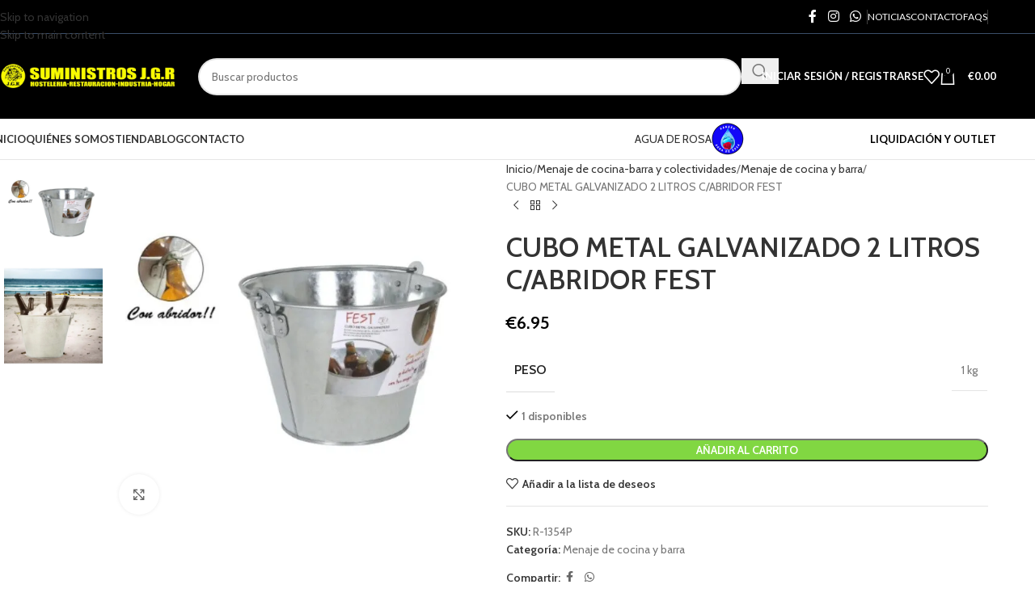

--- FILE ---
content_type: text/html; charset=UTF-8
request_url: https://suministrosjgr.com/producto/cubo-metal-galvanizado-2-litros-c-abridor-fest/
body_size: 61838
content:
<!DOCTYPE html>
<html dir="ltr" lang="es" prefix="og: https://ogp.me/ns#">
<head><meta charset="UTF-8">
	
	<link rel="profile" href="https://gmpg.org/xfn/11">
	<link rel="pingback" href="https://suministrosjgr.com/xmlrpc.php">

	<style id="jetpack-boost-critical-css">@media all{h1.entry-title{display:var(--page-title-display);}}@media all{form.cart div.quantity{order:5;}form.cart .single_add_to_cart_button{order:10;}}@media all{.product_meta{--wd-link-color:var(--wd-text-color);--wd-link-decor:none;display:flex;align-items:center;justify-content:var(--wd-align);flex-wrap:wrap;gap:10px;}.product_meta>span{flex:1 1 100%;}.product_meta .meta-label{color:var(--color-gray-800);font-weight:600;}.product_title{font-size:34px;line-height:1.2;--page-title-display:block;}@media (max-width:1024px){.woocommerce-breadcrumb .wd-last-link{--wd-link-color:var(--color-gray-900);font-weight:600;}.woocommerce-breadcrumb .wd-last-link~span{display:none;}.product_title{font-size:24px;}}@media (max-width:768.98px){.product_title{font-size:20px;}}}@media all{div.quantity{--wd-form-height:42px;display:inline-flex;vertical-align:top;white-space:nowrap;}div.quantity input[type=number]{margin:0;-webkit-appearance:none;-moz-appearance:none;appearance:none;}div.quantity :is(input[type=number],input[type=text],input[type=button]){display:inline-block;color:var(--wd-form-color);}div.quantity input[type=number]{width:30px;border-radius:0;border-right:none;border-left:none;}div.quantity input[type=button]{padding:0 5px;min-width:25px;min-height:unset;height:var(--wd-form-height);border:var(--wd-form-brd-width) solid var(--wd-form-brd-color);background:var(--wd-form-bg);box-shadow:none;}div.quantity .minus{border-start-start-radius:var(--wd-form-brd-radius);border-end-start-radius:var(--wd-form-brd-radius);}div.quantity .plus{border-start-end-radius:var(--wd-form-brd-radius);border-end-end-radius:var(--wd-form-brd-radius);}div.quantity.hidden{display:none !important;}@-moz-document url-prefix(){div.quantity input[type=number]{-webkit-appearance:textfield;-moz-appearance:textfield;appearance:textfield;}}}@media all{.woocommerce-breadcrumb{display:inline-flex;align-items:center;flex-wrap:wrap;}.amount{color:var(--wd-primary-color);font-weight:600;}del .amount{color:var(--color-gray-300);font-weight:400;}.price{color:var(--wd-primary-color);}.price .amount{font-size:inherit;}.price del{color:var(--color-gray-300);font-size:90%;}.price ins{padding:0;background-color:transparent;color:var(--wd-primary-color);text-decoration:none;opacity:1;}.woocommerce-notices-wrapper:empty{display:none;}:is(.blockOverlay,.wd-loader-overlay):after{position:absolute;top:calc(50% - 13px);left:calc(50% - 13px);content:"";display:inline-block;width:26px;height:26px;border:1px solid transparent;border-left-color:var(--color-gray-900);border-radius:50%;vertical-align:middle;}.wd-loader-overlay{z-index:340;border-radius:inherit;border-radius:var(--wd-brd-radius);background-color:rgba(var(--bgcolor-white-rgb),.6);}.wd-loader-overlay:not(.wd-loading){display:none;}.single_add_to_cart_button{border-radius:var(--btn-accented-brd-radius);color:var(--btn-accented-color);box-shadow:var(--btn-accented-box-shadow);background-color:var(--btn-accented-bgcolor);text-transform:var(--btn-accented-transform,var(--btn-transform,uppercase));font-weight:var(--btn-accented-font-weight,var(--btn-font-weight,600));font-family:var(--btn-accented-font-family,var(--btn-font-family,inherit));font-style:var(--btn-accented-font-style,var(--btn-font-style,unset));}form.cart{display:flex;flex-wrap:wrap;gap:10px;justify-content:var(--content-align);}form.cart>*{flex:1 1 100%;}form.cart :where(.single_add_to_cart_button,.wd-buy-now-btn,.quantity){flex:0 0 auto;}.single_add_to_cart_button:before{content:"";position:absolute;inset:0;opacity:0;z-index:1;border-radius:inherit;background-color:inherit;box-shadow:inherit;}.single_add_to_cart_button:after{position:absolute;top:calc(50% - 9px);inset-inline-start:calc(50% - 9px);opacity:0;z-index:2;content:"";display:inline-block;width:18px;height:18px;border:1px solid transparent;border-left-color:currentColor;border-radius:50%;vertical-align:middle;}.wd-products-element{position:relative;}.wd-products{position:relative;align-items:flex-start;}}@media all{.wd-tools-element{position:relative;--wd-header-el-color:#333;--wd-tools-icon-base-width:20px;}.wd-tools-element>a{display:flex;align-items:center;justify-content:center;height:40px;color:var(--wd-header-el-color);line-height:1;text-decoration:none !important;padding-inline:10px;}.wd-tools-element .wd-tools-icon{position:relative;display:flex;align-items:center;justify-content:center;font-size:0;}.wd-tools-element .wd-tools-icon:before{font-size:var(--wd-tools-icon-base-width);}.wd-tools-element .wd-tools-text{margin-inline-start:8px;text-transform:var(--wd-header-el-transform);white-space:nowrap;font-weight:var(--wd-header-el-font-weight);font-style:var(--wd-header-el-font-style);font-size:var(--wd-header-el-font-size);font-family:var(--wd-header-el-font);}.wd-tools-element .wd-tools-count{z-index:1;width:var(--wd-count-size,15px);height:var(--wd-count-size,15px);border-radius:50%;text-align:center;letter-spacing:0;font-weight:400;line-height:var(--wd-count-size,15px);}.wd-tools-element.wd-style-icon .wd-tools-text{display:none !important;}.whb-color-light .wd-tools-element{--wd-header-el-color:#fff;}.wd-tools-element:is(.wd-design-2,.wd-design-5) .wd-tools-count{position:absolute;top:-5px;inset-inline-end:-9px;background-color:var(--wd-primary-color);color:#fff;font-size:9px;}}@media all{.screen-reader-text{height:1px;margin:-1px;overflow:hidden;padding:0;position:absolute;top:-10000em;width:1px;clip:rect(0,0,0,0);border:0;}.elementor *{box-sizing:border-box;}.elementor a{box-shadow:none;text-decoration:none;}:root{--page-title-display:block;}h1.entry-title{display:var(--page-title-display);}@media (prefers-reduced-motion:no-preference){html{scroll-behavior:smooth;}}}@media all{.wd-dropdown-results{margin-top:0 !important;overflow:hidden;right:calc(( var(--wd-form-brd-radius) / 1.5 ));left:calc(( var(--wd-form-brd-radius) / 1.5 ));}.wd-dropdown-results:after{width:auto !important;height:auto !important;}.wd-dropdown-results .wd-scroll-content{overscroll-behavior:none;}}@media all{.whb-flex-row{display:flex;flex-direction:row;flex-wrap:nowrap;justify-content:space-between;}.whb-column{display:flex;align-items:center;flex-direction:row;max-height:inherit;}.whb-col-left,.whb-mobile-left{justify-content:flex-start;margin-left:-10px;}.whb-col-right,.whb-mobile-right{justify-content:flex-end;margin-right:-10px;}.whb-col-mobile{flex:1 1 auto;justify-content:center;margin-inline:-10px;}.whb-flex-flex-middle .whb-col-center{flex:1 1 0%;}.whb-general-header :is(.whb-mobile-left,.whb-mobile-right){flex:1 1 0%;}.whb-main-header{position:relative;top:0;right:0;left:0;z-index:390;backface-visibility:hidden;-webkit-backface-visibility:hidden;}.whb-color-dark:not(.whb-with-bg){background-color:#fff;}.site-logo,.wd-header-nav{padding-inline:10px;}.wd-header-divider.wd-full-height,.wd-header-divider.wd-full-height:before,.wd-header-nav.wd-full-height,.wd-header-nav.wd-full-height :is(.wd-nav,.wd-nav>li,.wd-nav>li>a){height:100%;}.wd-header-nav{flex:1 1 auto;}.wd-nav-header>li>a{font-size:var(--wd-header-el-font-size);font-weight:var(--wd-header-el-font-weight);font-style:var(--wd-header-el-font-style);font-family:var(--wd-header-el-font);text-transform:var(--wd-header-el-transform);}.wd-nav-header>li.color-primary{--nav-color:var(--wd-primary-color);--nav-color-hover:var(--wd-primary-color);}.whb-color-light .wd-nav-header{--wd-navigation-color:255,255,255;}.whb-color-dark .wd-nav-header{--wd-navigation-color:51,51,51;}.whb-top-bar .wd-nav-secondary>li>a{font-weight:400;font-size:12px;}.site-logo{max-height:inherit;}.wd-logo{max-height:inherit;}.wd-logo img{padding-top:5px;padding-bottom:5px;max-height:inherit;transform:translateZ(0);backface-visibility:hidden;-webkit-backface-visibility:hidden;perspective:800px;}.wd-logo img[width]:not([src$=".svg"]){width:auto;object-fit:contain;}.wd-header-divider:before{content:"";display:block;height:18px;border-right:1px solid;}.whb-color-light .wd-header-divider:before{border-color:var(--wd-divider-color,rgba(255,255,255,.25));}.whb-col-right .wd-header-divider:last-child{padding-right:10px;}.wd-header-mobile-nav .wd-tools-icon:before{content:"";font-family:woodmart-font;}.mobile-nav .searchform{--wd-form-brd-width:0;--wd-form-bg:transparent;--wd-form-color:var(--color-gray-500);z-index:4;box-shadow:0 -1px 9px rgba(0,0,0,.17);}.mobile-nav .searchform input[type=text]{padding-right:70px;padding-left:20px;height:70px;font-weight:600;}.mobile-nav .wd-search-results{position:relative;z-index:4;border-radius:0;inset-inline:auto;}.mobile-nav .wd-search-results:not(.wd-opened){display:none;}.wd-nav-mobile{--nav-radius:0;--nav-color-hover:var(--wd-primary-color);display:none;margin-inline:0;}.wd-nav-mobile>li{flex:1 1 100%;max-width:100%;width:100%;}.wd-nav-mobile>li.menu-item-has-children>a:after{content:none;}.wd-nav-mobile .wd-with-icon>a:before{margin-right:7px;font-weight:400;font-family:woodmart-font;}.wd-nav-mobile .menu-item-account>a:before{content:"";}.wd-nav-mobile .menu-item-wishlist>a:before{content:"";}.wd-nav-mobile.wd-active{display:block;}.wd-nav-mobile>li{display:flex;flex-wrap:wrap;}.wd-nav-mobile>li>a{flex:1 1 0%;padding:5px 20px;min-height:50px;border:none;border-bottom:1px solid var(--brdcolor-gray-300);}.wd-nav-mob-tab{--nav-gap:0;--nav-pd:18px 15px;--nav-color:rgba(var(--wd-navigation-color),.5);--nav-color-hover:rgba(var(--wd-navigation-color),1);--nav-bg:rgba(var(--color-black-rgb),.04);--nav-bg-active:rgba(var(--color-black-rgb),.09);--nav-radius:0;display:flex;margin:0;border-bottom:1px solid var(--brdcolor-gray-300);}.wd-nav-mob-tab>li{flex:1 0 50%;max-width:50%;}.wd-nav-mob-tab>li>a{justify-content:center;text-align:center;height:100%;}.wd-nav-mob-tab.wd-style-underline .nav-link-text{position:static;}.wd-nav-mob-tab.wd-style-underline .nav-link-text:after{top:auto;bottom:-1px;}.wd-nav-mob-tab:not(.wd-swap) li:first-child .nav-link-text:after{right:0;left:auto;}@media (min-width:1025px){.whb-top-bar-inner{height:var(--wd-top-bar-h);max-height:var(--wd-top-bar-h);}.whb-general-header-inner{height:var(--wd-header-general-h);max-height:var(--wd-header-general-h);}.whb-header-bottom-inner{height:var(--wd-header-bottom-h);max-height:var(--wd-header-bottom-h);}.whb-hidden-lg{display:none;}}@media (max-width:1024px){.whb-top-bar-inner{height:var(--wd-top-bar-sm-h);max-height:var(--wd-top-bar-sm-h);}.whb-general-header-inner{height:var(--wd-header-general-sm-h);max-height:var(--wd-header-general-sm-h);}.whb-header-bottom-inner{height:var(--wd-header-bottom-sm-h);max-height:var(--wd-header-bottom-sm-h);}.whb-hidden-mobile,.whb-visible-lg{display:none;}}}@media all{.wd-search-results-wrapper{position:relative;}}@media all{[class*=wd-header-search-form]{padding-inline:10px;flex:1 1 auto;}[class*=wd-header-search-form] input[type=text]{min-width:290px;}.wd-header-search-form-mobile .searchform{--wd-form-height:42px;}.wd-header-search-form-mobile .searchform input[type=text]{min-width:100%;}[class*=wd-header-search-form] .wd-style-with-bg{--wd-form-bg:#fff;}}@media all{.shop_attributes{margin-bottom:0;overflow:hidden;--wd-attr-v-gap:30px;--wd-attr-h-gap:30px;--wd-attr-col:1;--wd-attr-brd-width:1px;--wd-attr-brd-style:solid;--wd-attr-brd-color:var(--brdcolor-gray-300);}.shop_attributes tbody{display:grid;grid-template-columns:repeat(var(--wd-attr-col),1fr);margin-bottom:calc(-1 * ( var(--wd-attr-v-gap) + var(--wd-attr-brd-width) ));column-gap:var(--wd-attr-h-gap);}.shop_attributes tr{display:flex;align-items:center;gap:10px 20px;justify-content:space-between;padding-bottom:calc(var(--wd-attr-v-gap) / 2);margin-bottom:calc(var(--wd-attr-v-gap) / 2);border-bottom:var(--wd-attr-brd-width) var(--wd-attr-brd-style) var(--wd-attr-brd-color);}.shop_attributes :is(th,td){padding:0;border:none;}.shop_attributes th{display:flex;flex:0 1 auto;font-family:var(--wd-text-font);}.shop_attributes td{text-align:end;}.shop_attributes :is(.wd-attr-name,.wd-attr-term){--wd-link-color:var(--color-gray-400);--wd-link-decor:none;}.shop_attributes .wd-attr-name{display:inline-flex;align-items:center;gap:10px;}}@media all{@media (prefers-reduced-motion:no-preference){html{scroll-behavior:auto;}}.elementor a{text-decoration:var(--wd-link-decor);-webkit-text-decoration:var(--wd-link-decor);}}@media all{.btn.btn-style-3d{--btn-box-shadow:inset 0 -2px 0 rgba(0,0,0,.15);}.btn-shape-round{--btn-brd-radius:35px;}.btn-icon-pos-left{flex-direction:row-reverse;}}@media all{.woocommerce-product-gallery{display:flex;flex-wrap:wrap;gap:var(--wd-gallery-gap,10px);}.woocommerce-product-gallery>*{flex:1 1 100%;max-width:100%;}.woocommerce-product-gallery img{width:100%;border-radius:var(--wd-brd-radius);}.woocommerce-product-gallery .wd-carousel-inner{margin:0;}.woocommerce-product-gallery .wd-carousel{--wd-gap:var(--wd-gallery-gap,10px);padding:0;border-radius:var(--wd-brd-radius);}.woocommerce-product-gallery .wd-nav-arrows.wd-pos-sep{--wd-arrow-offset-h:calc(var(--wd-arrow-width,var(--wd-arrow-size,50px)) / -1);}.woocommerce-product-gallery .woocommerce-product-gallery__image{position:relative;overflow:hidden;border-radius:var(--wd-brd-radius);}.wd-gallery-thumb :is(.wd-carousel-item:hover,.wd-thumb-active,.wd-carousel:not(.wd-initialized) .wd-carousel-item:first-child){opacity:.5;}.woocommerce-product-gallery:not(.wd-has-thumb) .wd-gallery-thumb{display:none;}.product-additional-galleries{position:absolute;bottom:0;inset-inline-start:0;z-index:3;display:flex;align-items:flex-start;flex-direction:column;gap:10px;padding:15px;}.wd-action-btn.wd-style-icon-bg-text{--wd-action-icon-size:18px;--wd-action-color:var(--color-gray-600);}.wd-action-btn.wd-style-icon-bg-text>a{flex-wrap:nowrap;overflow:hidden;min-width:calc(var(--wd-action-icon-size) * 2.8);height:calc(var(--wd-action-icon-size) * 2.8);border-radius:calc(var(--wd-action-icon-size) * 2);background-color:var(--bgcolor-white);box-shadow:0 0 5px rgba(0,0,0,.08);}.wd-action-btn.wd-style-icon-bg-text>a:before{display:inline-flex;align-items:center;justify-content:center;width:calc(var(--wd-action-icon-size) * 2.8);height:calc(var(--wd-action-icon-size) * 2.8);}.wd-action-btn.wd-style-icon-bg-text>a>span{overflow:hidden;max-width:0;white-space:nowrap;font-size:90%;font-weight:600;}.wd-show-product-gallery-wrap>a:before{content:"";}.woocommerce-product-gallery .product-labels{inset-inline-start:auto;z-index:10;align-items:flex-end;max-width:30%;}.woocommerce-product-gallery .product-labels.labels-rectangular{inset-inline:auto 0;}@media (max-width:1024px){.wd-action-btn.wd-style-icon-bg-text{--wd-action-icon-size:16px;}}}@media all{.product-tabs-wrapper{padding-top:var(--wd-single-spacing);padding-bottom:var(--wd-single-spacing);border-top:1px solid var(--brdcolor-gray-300);border-bottom:1px solid var(--brdcolor-gray-300);background-color:var(--bgcolor-white);}.wd-content-area:not([style*="col-lg:12;"]) .product-tabs-wrapper{background-color:transparent;}.product-tabs-wrapper .tabs-layout-tabs>.wd-nav-tabs-wrapper{margin-top:calc(var(--wd-single-spacing) * -1 - 1px);margin-bottom:30px;}@media (max-width:1024px){.product-tabs-wrapper{border-top:none;}}}@media all{.wd-header-cart .wd-tools-icon:before{content:"";font-family:woodmart-font;}.wd-header-cart .wd-tools-icon.wd-icon-alt:before{content:"";font-family:woodmart-font;}.wd-header-cart :is(.wd-cart-subtotal,.subtotal-divider,.wd-tools-count){vertical-align:middle;}.wd-header-cart .wd-cart-number>span{display:none;}.wd-header-cart .wd-cart-subtotal .amount{color:inherit;font-weight:inherit;font-size:inherit;}.wd-header-cart:is(.wd-design-5,.wd-design-6,.wd-design-7):not(.wd-style-text) .wd-tools-text{display:none;}.wd-header-cart.wd-design-2 .wd-tools-text{margin-inline-start:15px;}.wd-header-cart.wd-design-5:not(.wd-style-text){margin-inline-end:5px;}.wd-header-cart.wd-design-5 .wd-tools-text{margin-inline-start:15px;}.wd-header-cart.wd-design-2 .wd-cart-number,.wd-header-cart.wd-design-5 .wd-cart-number{position:absolute;top:-5px;inset-inline-end:-9px;z-index:1;width:15px;height:15px;border-radius:50%;background-color:var(--wd-primary-color);color:#fff;text-align:center;letter-spacing:0;font-weight:400;font-size:9px;line-height:15px;}}@media all{.wd-header-my-account .wd-tools-icon:before{content:"";font-family:woodmart-font;}.wd-account-style-text .wd-tools-icon{display:none !important;}.wd-account-style-text .wd-tools-text{margin-left:0;}}@media all{.product-image-summary .summary-inner{--wd-mb:20px;container:entry-summary/inline-size;}.single-product .wd-builder-off{--wd-single-spacing:40px;}.wd-builder-off .single-product-page>div:not(:last-child){margin-bottom:var(--wd-single-spacing);}.related-and-upsells .wd-products-element{margin-bottom:var(--wd-single-spacing);}.related-and-upsells .wd-products-element:last-child{margin-bottom:0;}.single-breadcrumbs-wrapper :is(.wd-breadcrumbs,.yoast-breadcrumb){flex:1 1 auto;text-align:start;}.single-breadcrumbs-wrapper .wd-products-nav{flex:0 0 auto;}@container entry-summary (width < 400px){font-weight:600;}.woocommerce-breadcrumb .wd-last-link~span{display:none;}}.summary-inner>.wd-action-btn{margin-inline-end:20px;}@media (max-width:1024px){.single-product .wd-builder-off{--wd-single-spacing:20px;padding-block:20px;}}@media (max-width:768.98px){.single-product-page .summary-inner{margin-bottom:-20px;}}.thumbs-position-left.wd-has-thumb .wd-gallery-images{flex:0 0 100%;max-width:calc(100% - var(--wd-thumbs-width,132px));align-self:flex-start;}.thumbs-position-left .wd-gallery-thumb{flex:1 1 auto;order:-1;height:var(--wd-thumbs-height,auto);}.thumbs-position-left .wd-gallery-thumb .wd-carousel-inner{position:absolute;inset:0;}.thumbs-position-left .wd-gallery-thumb .wd-carousel{margin-inline:0;touch-action:pan-x;height:calc(var(--wd-thumbs-height,100%) - 30px);}.thumbs-position-left .wd-gallery-thumb .wd-carousel-wrap{flex-direction:column;}.thumbs-position-left .wd-gallery-thumb .wd-carousel-item{flex:0 0 auto;max-width:none;height:calc(100% / var(--wd-col));padding-inline:0;width:100%;}.thumbs-position-left .wd-gallery-thumb .wd-carousel-item img{height:calc(100% - var(--wd-gap));margin-bottom:var(--wd-gap);object-fit:cover;}.thumbs-position-left .wd-thumb-nav{--wd-arrow-width:100%;--wd-arrow-height:30px;--wd-arrow-icon-size:14px;--wd-arrow-bg:var(--bgcolor-gray-200);--wd-arrow-bg-dis:var(--bgcolor-gray-200);--wd-arrow-radius:calc(var(--wd-brd-radius) / 1.5);display:flex;gap:5px;}.thumbs-position-left .wd-thumb-nav .wd-btn-arrow{flex:1 1 auto;}.thumbs-position-left .wd-thumb-nav .wd-arrow-inner:after{rotate:90deg;}.thumbs-position-left .wd-thumb-nav.wd-pos-sep .wd-btn-arrow{position:static;}.wd-header-wishlist .wd-tools-icon:before{content:"";font-family:woodmart-font;}.wd-products-nav{--wd-link-color:var(--color-gray-900);--wd-link-decor:none;position:relative;display:inline-flex;align-items:center;letter-spacing:0;font-size:14px;}.wd-product-nav-btn{display:flex;align-items:center;justify-content:center;width:24px;height:24px;}.wd-product-nav-btn:before{font-size:12px;font-family:woodmart-font;}.wd-product-nav-btn.wd-btn-prev:before{content:"";}.wd-product-nav-btn.wd-btn-next:before{content:"";}.wd-product-nav-btn.wd-btn-back span{font-size:0;}.wd-product-nav-btn.wd-btn-back:before{content:"";}.wd-product-nav-thumb{flex-shrink:0;max-width:90px;}.wd-product-nav-thumb img{border-top-left-radius:var(--wd-brd-radius);border-bottom-left-radius:var(--wd-brd-radius);}.wd-product-nav-desc{padding:10px 15px;}.wd-product-nav-desc .wd-entities-title{margin-bottom:5px;}@media (max-width:768.98px){.wd-products-nav .wd-dropdown{display:none;}}.login-form-footer{--wd-link-color:var(--wd-primary-color);--wd-link-decor:none;display:flex;align-items:center;flex-wrap:wrap;justify-content:space-between;gap:10px;}.login-form-footer .lost_password{order:2;}.login-form-footer .woocommerce-form-login__rememberme{order:1;margin-bottom:0;}:is(.register,.woocommerce-form-login) .button{width:100%;border-radius:var(--btn-accented-brd-radius);color:var(--btn-accented-color);box-shadow:var(--btn-accented-box-shadow);background-color:var(--btn-accented-bgcolor);text-transform:var(--btn-accented-transform,var(--btn-transform,uppercase));font-weight:var(--btn-accented-font-weight,var(--btn-font-weight,600));font-family:var(--btn-accented-font-family,var(--btn-font-family,inherit));font-style:var(--btn-accented-font-style,var(--btn-font-style,unset));}.searchform input[type=text]{padding-inline-end:calc(var(--wd-search-btn-w) + 30px);}.searchform .searchsubmit{--btn-color:var(--wd-form-color,currentColor);--btn-bgcolor:transparent;position:absolute;gap:0;inset-block:0;inset-inline-end:0;padding:0;width:var(--wd-search-btn-w);min-height:unset;border:none;box-shadow:none;font-weight:400;font-size:0;font-style:unset;}.searchform .searchsubmit:after{font-size:calc(var(--wd-form-height) / 2.3);content:"";font-family:woodmart-font;}.searchform .searchsubmit:before{position:absolute;top:50%;left:50%;margin-top:calc(( var(--wd-form-height) / 2.5 ) / -2);margin-left:calc(( var(--wd-form-height) / 2.5 ) / -2);opacity:0;content:"";display:inline-block;width:calc(var(--wd-form-height) / 2.5);height:calc(var(--wd-form-height) / 2.5);border:1px solid transparent;border-left-color:currentColor;border-radius:50%;vertical-align:middle;}.searchform .wd-clear-search{position:absolute;top:calc(50% - 12px);display:flex;align-items:center;justify-content:center;width:30px;height:24px;inset-inline-end:calc(var(--wd-search-cat-w,.001px) + var(--wd-search-btn-w) + var(--wd-search-clear-sp));color:var(--wd-form-color,currentColor);}.searchform .wd-clear-search:before{font-size:calc(var(--wd-form-height) / 3);line-height:1;content:"";font-family:woodmart-font;}.wd-arrow-inner{display:inline-flex;align-items:center;justify-content:center;width:var(--wd-arrow-width,var(--wd-arrow-size,50px));height:var(--wd-arrow-height,var(--wd-arrow-size,50px));line-height:1;color:var(--wd-arrow-color,var(--color-gray-800));background:var(--wd-arrow-bg,unset);box-shadow:var(--wd-arrow-shadow,unset);border:var(--wd-arrow-brd,unset) var(--wd-arrow-brd-color,unset);border-radius:var(--wd-arrow-radius,unset);}.wd-arrow-inner:after{font-size:var(--wd-arrow-icon-size,24px);font-family:woodmart-font;}.wd-disabled .wd-arrow-inner{color:var(--wd-arrow-color-dis,var(--color-gray-400));background:var(--wd-arrow-bg-dis,var(--wd-arrow-bg));border-color:var(--wd-arrow-brd-color-dis,var(--wd-arrow-brd-color));}.wd-prev .wd-arrow-inner:after{content:"";}.wd-next .wd-arrow-inner:after{content:"";}.wd-nav-arrows.wd-pos-sep:after{content:"";position:absolute;inset:0px calc(( var(--wd-arrow-width,var(--wd-arrow-size,50px)) + var(--wd-arrow-offset-h,0px) ) * -1);}.wd-nav-arrows.wd-pos-sep .wd-btn-arrow{position:absolute;top:calc(50% - var(--wd-arrow-offset-v,0px) + var(--wd-arrow-height,var(--wd-arrow-size,50px)) / -2);z-index:250;}.wd-nav-arrows.wd-pos-sep .wd-prev{inset-inline-end:calc(100% + var(--wd-arrow-offset-h,0px));}.wd-nav-arrows.wd-pos-sep .wd-next{inset-inline-start:calc(100% + var(--wd-arrow-offset-h,0px));}@media (min-width:1025px){.wd-nav-arrows[class*=wd-hover].wd-pos-sep .wd-btn-arrow{opacity:0;}.wd-nav-arrows.wd-hover-1.wd-pos-sep .wd-prev{transform:translateX(-30px);}.wd-nav-arrows.wd-hover-1.wd-pos-sep .wd-next{transform:translateX(30px);}}@media (max-width:1024px){.wd-nav-arrows{--wd-arrow-icon-size:16px;--wd-arrow-size:40px;}.wd-nav-arrows:where(.wd-pos-sep){--wd-arrow-offset-h:-12px;}}.product-image-summary .shop_attributes{--wd-attr-v-gap:10px;--wd-attr-brd-style:dashed;margin-bottom:var(--wd-mb);}.summary-inner>.price{font-size:155%;line-height:1.2;}@media (max-width:1024px){.summary-inner>.price{margin-bottom:15px;font-size:130%;}}.wd-accordion-title:is(.wd-active,:hover)>.wd-accordion-title-text{color:var(--wd-primary-color);}.wd-accordion-title-text{display:flex;align-items:center;flex:1;gap:5px;color:var(--wd-title-color);font-weight:var(--wd-title-font-weight);font-size:var(--wd-accordion-font-size,16px);}.wd-accordion-opener{position:relative;color:var(--color-gray-300);text-align:center;font-size:10px;line-height:1;}.wd-nav-tabs>li>a{font-size:16px;font-weight:var(--wd-title-font-weight);font-style:var(--wd-title-font-style);font-family:var(--wd-title-font);}.wd-nav-tabs[class*=wd-style-underline]{--nav-color:rgba(var(--wd-navigation-color),.7);--nav-color-hover:rgba(var(--wd-navigation-color),1);}.wd-nav-tabs a{gap:10px;}@media (max-width:1024px){.wd-nav-tabs{flex-wrap:nowrap;white-space:nowrap;}.wd-nav-tabs-wrapper{overflow-x:auto;-webkit-mask-image:linear-gradient(to left,transparent 5px,#000 40px);mask-image:linear-gradient(to left,transparent 5px,#000 40px);}}.woocommerce-Reviews>:is(div,p){flex:1 1 100%;padding-inline:calc(var(--wd-col-gap) / 2);order:0;}.woocommerce-Reviews .woocommerce-Reviews-title{margin-bottom:0;font-size:unset;}.woocommerce-Reviews #comments{position:relative;order:1;}.woocommerce-Reviews #comments .wd-loader-overlay{inset-inline:calc(var(--wd-col-gap) / 2);}.woocommerce-Reviews #comments .wd-loader-overlay:after{top:min(calc(50% - 13px),150px);}.wd-reviews-heading{display:flex;justify-content:space-between;align-items:center;flex-wrap:wrap;gap:20px;margin-bottom:20px;}.wd-reviews-tools{display:flex;flex-wrap:wrap;align-items:center;gap:5px 15px;}.wd-reviews-tools:first-child{flex-grow:1;flex-basis:max(50%,500px);}.wd-reviews-content>.woocommerce-noreviews{margin-bottom:0;}@media (min-width:1025px){.wd-single-reviews.wd-layout-two-column .woocommerce-Reviews>:is(div,p){flex-basis:max(400px,50%);}}.wd-nav.wd-style-underline-reverse{--nav-pd:30px 0 10px 0;}.wd-nav.wd-style-underline-reverse>li>a>.nav-link-text{position:unset;}.wd-nav.wd-style-underline-reverse>li>a>.nav-link-text:after{top:0;height:3px;}.tabs-layout-tabs>.wd-accordion-item>.wd-accordion-title{display:none;}@media (max-width:1024px){.wd-nav.wd-style-underline-reverse{--nav-pd:20px 0 15px 0;}.tabs-layout-tabs{display:none;}}.wd-carousel-inner{position:relative;margin:-15px 0;}.wd-carousel{position:relative;overflow:var(--wd-carousel-overflow,hidden);padding:15px 0;margin-inline:calc(var(--wd-gap) / -2);touch-action:pan-y;}@supports (overflow:clip){.wd-carousel{overflow:var(--wd-carousel-overflow,clip);}}.wd-carousel-wrap{position:relative;width:100%;height:100%;z-index:1;display:flex;box-sizing:content-box;transform:translate3d(0,0,0);}.wd-carousel-item{position:relative;height:100%;flex:0 0 calc(100% / var(--wd-col));max-width:calc(100% / var(--wd-col));padding:0 calc(var(--wd-gap) / 2);transform:translate3d(0,0,0);}.cart-widget-side .widget_shopping_cart{position:relative;flex:1 1 100%;}.cart-widget-side .widget_shopping_cart_content{display:flex;flex:1 1 auto;flex-direction:column;height:100%;}.wd-more-desc .wd-more-desc-inner{--wd-tags-mb:10px;line-height:var(--wd-text-line-height);}.wd-more-desc .wd-more-desc-btn{--wd-link-color:var(--color-gray-900);position:absolute;inset:auto 0 0 0;z-index:2;display:flex;align-items:end;justify-content:center;height:calc(var(--wd-text-line-height) * 1em);background:linear-gradient(to bottom,transparent 0,var(--wd-prod-bg,var(--bgcolor-white)) 90%);transform:translateY(calc(var(--wd-text-line-height) * 1em));}.wd-more-desc .wd-more-desc-btn:after{font-size:20px;line-height:.8;content:"";font-family:woodmart-font;}.wd-more-desc .wd-more-desc-btn:not(.wd-shown){display:none;}@media (max-width:576px){.wd-more-desc{--wd-more-desc-lines:4em;font-size:.9em;}}.wd-product.wd-hover-base .wrapp-swatches{position:absolute;inset-inline:0;bottom:0;z-index:5;display:flex;align-items:center;justify-content:center;padding:5px 10px;min-height:47px;border-top:1px solid var(--brdcolor-gray-300);border-bottom:1px solid var(--brdcolor-gray-300);background-color:var(--wd-prod-bg,var(--bgcolor-white));visibility:hidden;transform:translateY(calc(100% + 1px)) translateZ(0);-webkit-backface-visibility:hidden;backface-visibility:hidden;}.wd-product.wd-hover-base .wrapp-swatches:empty{display:none;}.wd-hover-with-fade .product-wrapper{position:relative;}.wd-hover-with-fade .content-product-imagin{position:absolute;inset:-15px -15px -2px -15px;visibility:hidden;border:inherit;border-radius:var(--wd-brd-radius);background-color:var(--wd-prod-bg,var(--bgcolor-white));box-shadow:0 0 10px rgba(0,0,0,.15);opacity:0;transform:scale(.98);}.wd-hover-with-fade.wd-fade-off :is(.content-product-imagin,[class*=hover-content]){display:none;}@media (max-width:1024px){.wd-hover-with-fade .content-product-imagin{top:-10px;inset-inline:-10px;}}@media (max-width:768.98px){.wd-product.wd-hover-base .wrapp-swatches{min-height:40px;}.wd-product.wd-hover-base.product-no-swatches .wrapp-swatches{display:none;}}.wd-product .product-wrapper{border-radius:var(--wd-brd-radius);padding:var(--wd-prod-bg-sp);}.wd-product :where(.product-wrapper,.product-element-bottom){display:flex;flex-direction:column;gap:var(--wd-prod-gap);}.wd-product:not(.wd-hover-small) :is(.product-image-link,.hover-img) :is(picture,img){width:100%;}.wd-product .product-image-link{position:relative;display:block;}.wd-product .hover-img{position:absolute;inset:0;display:flex;align-items:center;justify-content:center;background-color:var(--bgcolor-white);opacity:0;}.product-element-top{position:relative;overflow:hidden;border-radius:var(--wd-brd-radius);-webkit-backface-visibility:hidden;backface-visibility:hidden;transform:translate3d(0,0,0);}@supports (overflow:clip){.product-element-top{overflow:clip;}}.product-element-top:after{position:absolute;top:calc(50% - 16px);left:calc(50% - 16px);visibility:hidden;opacity:0;content:"";display:inline-block;width:32px;height:32px;border:1px solid transparent;border-left-color:var(--color-gray-900);border-radius:50%;vertical-align:middle;}.wd-buttons{z-index:4;display:flex;flex-direction:column;border-radius:calc(var(--wd-brd-radius) / 1.2);background:var(--bgcolor-white);box-shadow:1px 1px 1px rgba(0,0,0,.1);}.wd-buttons .wd-action-btn>a{height:45px;}.wd-buttons[class*=wd-pos-r]{position:absolute;opacity:0;visibility:hidden;transform:translate3d(20px,0,0);}.wd-buttons.wd-pos-r-t{top:var(--wd-btn-inset);inset-inline-end:var(--wd-btn-inset);}.wd-product :is(.product-wrapper,.product-element-bottom,.product-list-content,[class*="-information"])>:not(:is(.product-element-bottom,.wd-entities-title,[class*=wd-product-],.price)){margin-block:0;}@media (max-width:1024px){.wd-product .hover-img{display:none;}.wd-product .wd-buttons{opacity:1;transform:translate3d(0,0,0);visibility:visible;}.wd-buttons{border-radius:35px;}.wd-buttons .wd-action-btn{--wd-action-icon-size:14px;}.wd-buttons .wd-action-btn>a{width:35px;height:35px;}.wd-buttons :is(.wd-quick-view-icon,.wd-compare-btn){display:none;}}@media (max-width:576px){:is([style*="col-sm:2"],[style*="col-sm: 2"]) .wd-product{--wd-prod-gap:10px;font-size:90%;}}.scrollToTop:after{content:"";font-family:woodmart-font;}@media (max-width:1024px){.scrollToTop{right:12px;bottom:12px;width:40px;height:40px;font-size:14px;}}.wd-nav-pagin{--list-mb:0;--li-mb:0 !important;--li-pl:0;list-style:none;display:inline-flex;align-items:center;flex-wrap:wrap;gap:var(--wd-pagin-gap,10px);}.wd-nav-pagin:not([class*=wd-type-]){opacity:0;}.login-form-side .woocommerce-form-login{padding:20px 15px 15px 15px;border-bottom:1px solid var(--brdcolor-gray-300);}.login-form-side .woocommerce-form-login.hidden-form{display:none;}.create-account-question{padding:20px 15px;border-bottom:1px solid var(--brdcolor-gray-300);text-align:center;--wd-tags-mb:15px;}.create-account-question p{color:var(--color-gray-900);font-weight:600;}.create-account-question:before{display:block;margin-bottom:15px;color:var(--color-gray-200);font-size:54px;line-height:1;content:"";font-family:woodmart-font;}.create-account-question .btn{--btn-color:var(--color-gray-800);--btn-brd-color:var(--wd-primary-color);--btn-bgcolor:transparent;--btn-brd-width:2px;--btn-height:none;--btn-padding:0;border-top:0;border-inline:0;}.product-label{padding:5px 10px;min-width:50px;color:#fff;text-align:center;text-transform:uppercase;word-break:break-all;font-weight:600;font-size:12px;line-height:1.2;}.product-label.onsale{background-color:var(--wd-primary-color);direction:ltr;}@media (max-width:576px){.product-labels{gap:5px;}.product-label{padding-inline:5px;min-width:40px;font-size:10px;}}.wd-social-icons>a{display:inline-flex;align-items:center;justify-content:center;width:var(--wd-social-size,40px);height:var(--wd-social-size,40px);font-size:var(--wd-social-icon-size,calc(var(--wd-social-size,40px) / 2.5));color:var(--wd-social-color);background-color:var(--wd-social-bg,unset);box-shadow:var(--wd-social-shadow);border:var(--wd-social-brd) var(--wd-social-brd-color);border-radius:var(--wd-social-radius);line-height:1;}.wd-social-icons .wd-icon:before{content:var(--wd-social-icon,unset);font-family:woodmart-font;}.social-facebook{--wd-social-brand-color:#365493;--wd-social-icon:"";}.social-instagram{--wd-social-brand-color:#774430;--wd-social-icon:"";}.social-whatsapp{--wd-social-brand-color:#1ebea5;--wd-social-icon:"";}.wd-social-icons.wd-style-default{gap:0;--wd-social-color:rgba(0,0,0,.6);}.wd-social-icons.wd-style-default>a{width:auto;height:auto;padding:var(--wd-social-gap,calc(var(--wd-social-size,40px) / 6));min-width:24px;}.wd-social-icons.wd-style-default.color-scheme-light{--wd-social-color:#fff;}.wd-social-icons.wd-size-small{--wd-social-size:30px;--wd-social-gap:6px;--wd-social-icon-size:14px;}.wd-social-icons.wd-shape-circle{--wd-social-radius:50%;}p.stock.wd-style-default:is(.available-on-backorder,.in-stock){color:var(--color-gray-800);}p.stock.wd-style-default.in-stock:before{margin-inline-end:5px;color:var(--wd-primary-color);content:"";font-family:woodmart-font;}a,body,del,div,figure,form,h1,h2,header,html,img,ins,label,li,nav,p,small,span,table,tbody,td,th,tr,ul{margin:0;padding:0;border:0;vertical-align:baseline;font:inherit;font-size:100%;}*,:after,:before{-webkit-box-sizing:border-box;-moz-box-sizing:border-box;box-sizing:border-box;}html{line-height:1;-webkit-text-size-adjust:100%;font-family:sans-serif;overflow-x:hidden;overflow-y:scroll;font-size:var(--wd-text-font-size);}ul{list-style:none;}a img{border:none;}figure,header,main,nav{display:block;}a,button,input{touch-action:manipulation;}button,input{margin:0;color:inherit;font:inherit;}button{overflow:visible;}button,html input[type=button]{-webkit-appearance:button;}body{margin:0;background-color:#fff;color:var(--wd-text-color);text-rendering:optimizeLegibility;font-weight:var(--wd-text-font-weight);font-style:var(--wd-text-font-style);font-size:var(--wd-text-font-size);font-family:var(--wd-text-font);-webkit-font-smoothing:antialiased;-moz-osx-font-smoothing:grayscale;line-height:var(--wd-text-line-height);}@supports (overflow:clip){body{overflow-x:clip;}}:is(body){height:auto;}p{margin-bottom:var(--wd-tags-mb,20px);}a{color:var(--wd-link-color);text-decoration:var(--wd-link-decor);-webkit-text-decoration:var(--wd-link-decor);}label{display:block;margin-bottom:5px;color:var(--wd-title-color);vertical-align:middle;font-weight:400;}.required{border:none;color:#e01020;font-size:16px;line-height:1;}ins{text-decoration:none;}small{font-size:80%;}img{max-width:100%;height:auto;border:0;vertical-align:middle;}h1{font-size:28px;}h2{font-size:24px;}.wd-el-title{display:flex !important;align-items:center;gap:10px;font-size:22px;}.wd-label{color:var(--color-gray-800);font-weight:600;}.title,h1,h2{display:block;margin-bottom:var(--wd-tags-mb,20px);color:var(--wd-title-color);text-transform:var(--wd-title-transform);font-weight:var(--wd-title-font-weight);font-style:var(--wd-title-font-style);font-family:var(--wd-title-font);line-height:1.4;}.wd-entities-title{--wd-link-decor:none;display:block;color:var(--wd-entities-title-color);word-wrap:break-word;font-weight:var(--wd-entities-title-font-weight);font-style:var(--wd-entities-title-font-style);font-family:var(--wd-entities-title-font);text-transform:var(--wd-entities-title-transform);line-height:1.4;}:is(ul,ol){margin-bottom:var(--list-mb);padding-left:var(--li-pl);--list-mb:20px;--li-mb:10px;--li-pl:17px;}:is(ul,ol) li{margin-bottom:var(--li-mb);}:is(ul,ol) li:last-child{margin-bottom:0;}li>:is(ul,ol){margin-top:var(--li-mb);margin-bottom:0;}ul{list-style:disc;}.wd-sub-menu ul{--li-pl:0;list-style:none;}.wd-sub-menu ul{--list-mb:0;--li-mb:0;}.text-center{--content-align:center;--wd-align:center;--text-align:center;text-align:var(--text-align);}.text-right{--text-align:right;text-align:var(--text-align);--content-align:flex-end;--wd-align:flex-end;}.text-left{--text-align:left;text-align:var(--text-align);--content-align:flex-start;--wd-align:flex-start;}[class*=color-scheme-light]{--color-gray-200:rgba(255,255,255,.2);--color-gray-300:rgba(255,255,255,.5);--color-gray-400:rgba(255,255,255,.6);--color-gray-500:rgba(255,255,255,.7);--color-gray-600:rgba(255,255,255,.8);--color-gray-800:#fff;--color-gray-900:#fff;--color-black-rgb:255,255,255;--bgcolor-white-rgb:0,0,0;--bgcolor-white:#0f0f0f;--bgcolor-gray-200:#121212;--brdcolor-gray-200:rgba(255,255,255,.1);--brdcolor-gray-300:rgba(255,255,255,.15);--wd-text-color:rgba(255,255,255,.8);--wd-title-color:#fff;--wd-entities-title-color:#fff;--wd-link-color:rgba(255,255,255,.9);--wd-form-brd-color:rgba(255,255,255,.2);--wd-main-bgcolor:#1a1a1a;--wd-navigation-color:255,255,255;color:var(--wd-text-color);}.color-scheme-dark{--color-gray-200:#f1f1f1;--color-gray-300:#bbb;--color-gray-400:#a5a5a5;--color-gray-500:#767676;--color-gray-600:#666;--color-gray-800:#333;--color-gray-900:#242424;--color-black-rgb:0,0,0;--bgcolor-white:#fff;--bgcolor-gray-200:#f7f7f7;--bgcolor-white-rgb:255,255,255;--brdcolor-gray-200:rgba(0,0,0,.075);--brdcolor-gray-300:rgba(0,0,0,.105);--wd-text-color:#767676;--wd-title-color:#242424;--wd-entities-title-color:#333;--wd-link-color:#333;--wd-form-brd-color:rgba(0,0,0,.1);--wd-navigation-color:51,51,51;color:var(--wd-text-color);}.wd-fill{position:absolute;inset:0;}.wd-hide{display:none !important;}.wd-set-mb{--wd-mb:15px;}.wd-set-mb>*{margin-bottom:var(--wd-mb);}.reset-last-child>:last-child{margin-bottom:0;}table{margin-bottom:35px;width:100%;border-spacing:0;border-collapse:collapse;line-height:1.4;}table th{padding:15px 10px;border-bottom:2px solid var(--brdcolor-gray-200);color:var(--wd-title-color);text-transform:uppercase;font-size:16px;font-weight:var(--wd-title-font-weight);font-style:var(--wd-title-font-style);font-family:var(--wd-title-font);vertical-align:middle;text-align:start;}table td{padding:15px 12px;border-bottom:1px solid var(--brdcolor-gray-300);vertical-align:middle;text-align:start;}table :is(tbody,tfoot) th{border-bottom:1px solid var(--brdcolor-gray-300);text-transform:none;font-size:inherit;}input[type=number],input[type=password],input[type=text]{-webkit-appearance:none;-moz-appearance:none;appearance:none;}input[type=number],input[type=password],input[type=text]{padding:0 15px;max-width:100%;width:100%;height:var(--wd-form-height);border:var(--wd-form-brd-width) solid var(--wd-form-brd-color);border-radius:var(--wd-form-brd-radius);background-color:var(--wd-form-bg);box-shadow:none;color:var(--wd-form-color);vertical-align:middle;font-size:14px;}input[type=checkbox]{box-sizing:border-box;margin-top:0;padding:0;vertical-align:middle;margin-inline-end:5px;}input[type=number]{padding:0;text-align:center;}:is(.btn,.button,button,[type=submit],[type=button]){position:relative;display:inline-flex;align-items:center;justify-content:center;gap:5px;outline:0;border-radius:var(--btn-brd-radius,0);vertical-align:middle;text-align:center;text-decoration:none !important;text-shadow:none;line-height:1.2;color:var(--btn-color,#3e3e3e);border:var(--btn-brd-width,0) var(--btn-brd-style,solid) var(--btn-brd-color,#e9e9e9);background-color:var(--btn-bgcolor,#f3f3f3);box-shadow:var(--btn-box-shadow,unset);text-transform:var(--btn-transform,uppercase);font-weight:var(--btn-font-weight,600);font-family:var(--btn-font-family,inherit);font-style:var(--btn-font-style,unset);padding:var(--btn-padding,5px 20px);min-height:var(--btn-height,42px);font-size:var(--btn-font-size,13px);}.wd-skip-links{position:fixed;display:flex;flex-direction:column;gap:5px;top:10px;inset-inline-start:-1000em;z-index:999999;}[class*=wd-grid]{--wd-col:var(--wd-col-lg);--wd-gap:var(--wd-gap-lg);--wd-col-lg:1;--wd-gap-lg:20px;}.wd-grid-g{display:grid;grid-template-columns:repeat(var(--wd-col),minmax(0,1fr));gap:var(--wd-gap);}.wd-grid-col{grid-column:auto/span var(--wd-col);}[class*=wd-grid-f]{display:flex;flex-wrap:wrap;gap:var(--wd-gap);}.wd-scroll-content{overflow:hidden;overflow-y:auto;-webkit-overflow-scrolling:touch;max-height:var(--wd-scroll-h,50vh);}@-moz-document url-prefix(){.wd-scroll-content{scrollbar-width:thin;}}.wd-dropdown{--wd-align:var(--wd-start);position:absolute;top:100%;left:0;z-index:380;margin-top:15px;margin-right:0;margin-left:calc(var(--nav-gap,.001px) / 2 * -1);background-color:var(--bgcolor-white);background-position:bottom right;background-clip:border-box;background-repeat:no-repeat;box-shadow:0 0 3px rgba(0,0,0,.15);text-align:var(--wd-align);border-radius:var(--wd-brd-radius);visibility:hidden;opacity:0;transform:translateY(15px) translateZ(0);}.wd-dropdown:after{content:"";position:absolute;inset-inline:0;bottom:100%;height:15px;}.wd-dropdown-menu{min-height:min(var(--wd-dropdown-height,unset),var(--wd-content-h,var(--wd-dropdown-height,unset)));width:var(--wd-dropdown-width);background-image:var(--wd-dropdown-bg-img);}.wd-dropdown-menu.wd-design-default{padding:var(--wd-dropdown-padding,12px 20px);--wd-dropdown-width:220px;}.wd-dropdown-menu.wd-design-default>.container{padding:0;width:auto;}.wd-dropdown-menu.wd-design-default .wd-dropdown{top:0;left:100%;padding:var(--wd-dropdown-padding,12px 20px);width:var(--wd-dropdown-width);margin:0 0 0 var(--wd-dropdown-padding,20px);}.wd-dropdown-menu.wd-design-default .wd-dropdown:after{top:0;right:100%;bottom:0;left:auto;width:var(--wd-dropdown-padding,20px);height:auto;}.wd-dropdown-menu.wd-design-default .menu-item-has-children>a:after{margin-left:auto;color:rgba(82,82,82,.45);font-weight:600;font-size:55%;line-height:1;font-family:woodmart-font;content:"";}.wd-side-hidden{--wd-side-hidden-w:340px;position:fixed;inset-block:var(--wd-admin-bar-h) 0;z-index:500;overflow:hidden;overflow-y:auto;-webkit-overflow-scrolling:touch;width:min(var(--wd-side-hidden-w),100vw);background-color:var(--bgcolor-white);outline:0 !important;}.wd-side-hidden.wd-left{right:auto;left:0;transform:translate3d(-100%,0,0);}.wd-side-hidden.wd-right{right:0;left:auto;transform:translate3d(100%,0,0);}.wd-sub-menu{--sub-menu-color:#838383;--li-pl:0;--list-mb:0;--li-mb:0;list-style:none;}.wd-sub-menu li{position:relative;}.wd-sub-menu li>a{position:relative;display:flex;align-items:center;padding-top:8px;padding-bottom:8px;color:var(--sub-menu-color);font-size:14px;line-height:1.3;text-decoration:none;}.wd-nav{--list-mb:0;--li-mb:0;--li-pl:0;--nav-gap:20px;--nav-gap-v:5px;--nav-pd:5px 0;--nav-color:rgba(var(--wd-navigation-color),1);--nav-color-hover:rgba(var(--wd-navigation-color),.7);--nav-color-active:var(--nav-color-hover);--nav-bg:none;--nav-bg-hover:var(--nav-bg);--nav-bg-active:var(--nav-bg-hover);--nav-shadow:none;--nav-shadow-hover:var(--nav-shadow);--nav-shadow-active:var(--nav-shadow-hover);--nav-border:none;--nav-border-hover:var(--nav-border);--nav-border-active:var(--nav-border-hover);--nav-radius:var(--wd-brd-radius);--nav-chevron-color:rgba(var(--wd-navigation-color),.5);display:inline-flex;flex-wrap:wrap;justify-content:var(--text-align,var(--wd-align));text-align:start;gap:var(--nav-gap-v) var(--nav-gap);list-style:none;}.wd-nav>li{position:relative;}.wd-nav>li>a{position:relative;display:flex;align-items:center;min-height:42px;padding:var(--nav-pd);text-transform:uppercase;font-weight:600;font-size:13px;line-height:1.4;text-decoration:none;color:var(--nav-color);background-color:var(--nav-bg);box-shadow:var(--nav-shadow);border:var(--nav-border);border-radius:var(--nav-radius);}.wd-nav>li:is(.wd-has-children,.menu-item-has-children)>a:after{order:3;margin-inline-start:4px;font-weight:400;font-style:normal;font-size:clamp(6px,50%,18px);color:var(--nav-chevron-color);content:"";font-family:woodmart-font;}.wd-nav:where(:not(.wd-dis-act))>li:where(.current-menu-item,.wd-active,.active)>a{color:var(--nav-color-active);background-color:var(--nav-bg-active);box-shadow:var(--nav-shadow-active);border:var(--nav-border-active);}.wd-nav.wd-style-default{--nav-color-hover:var(--wd-primary-color);}.wd-nav:is(.wd-style-bordered,.wd-style-separated)>li{display:flex;flex-direction:row;}.wd-nav:is(.wd-style-bordered,.wd-style-separated)>li:not(:last-child):after{content:"";position:relative;inset-inline-end:calc(( var(--nav-gap) / 2 ) * -1);border-right:1px solid rgba(0,0,0,.105);}:is(.color-scheme-light,.whb-color-light) .wd-nav:is(.wd-style-bordered,.wd-style-separated)>li:not(:last-child):after{border-color:rgba(255,255,255,.25);}.wd-nav.wd-style-bordered>li{align-items:stretch;}.wd-nav[class*=wd-style-underline] .nav-link-text{position:relative;display:inline-block;padding-block:1px;line-height:1.2;}.wd-nav[class*=wd-style-underline] .nav-link-text:after{content:"";position:absolute;top:100%;left:0;width:0;height:2px;background-color:var(--wd-primary-color);}.wd-nav[class*=wd-style-underline]>li:is(:hover,.current-menu-item,.wd-active,.active)>a .nav-link-text:after{width:100%;}.wd-close-side{position:fixed;background-color:rgba(0,0,0,.7);opacity:0;z-index:400;}[class*=screen-reader]{position:absolute !important;clip:rect(1px,1px,1px,1px);transform:scale(0);}.wd-breadcrumbs>:is(span,a):last-child{font-weight:600;color:var(--wd-bcrumb-color-active);}.wd-breadcrumbs .wd-delimiter{margin-inline:8px;color:var(--wd-bcrumb-delim-color);}.wd-breadcrumbs .wd-delimiter:after{content:"/";}:is(.wd-breadcrumbs,.yoast-breadcrumb){--wd-link-color:var(--color-gray-500);--wd-bcrumb-color-active:var(--color-gray-900);--wd-link-decor:none;}.wd-action-btn{--wd-link-decor:none;display:inline-flex;vertical-align:middle;}.wd-action-btn>a{display:inline-flex;align-items:center;justify-content:center;color:var(--wd-action-color,var(--color-gray-800));}.wd-action-btn>a:before{font-size:var(--wd-action-icon-size,1.1em);font-family:woodmart-font;}.wd-action-btn>a:after{position:absolute;top:calc(50% - .5em);left:0;opacity:0;font-size:var(--wd-action-icon-size,1.1em);content:"";display:inline-block;width:1em;height:1em;border:1px solid transparent;border-left-color:var(--color-gray-900);border-radius:50%;vertical-align:middle;}.wd-action-btn.wd-style-icon{--wd-action-icon-size:20px;}.wd-action-btn.wd-style-icon>a{position:relative;flex-direction:column;width:50px;height:50px;font-weight:400;font-size:0 !important;line-height:0;}.wd-action-btn.wd-style-icon>a:after{inset-inline-start:calc(50% - .5em);}.wd-action-btn.wd-style-text>a{position:relative;font-weight:600;line-height:1;}.wd-action-btn.wd-style-text>a:before{margin-inline-end:.3em;font-weight:400;}.wd-wishlist-icon>a:before{content:"";}.wd-quick-view-icon>a:before{content:"";}.wd-cross-icon>a:before{content:"";}.wd-added-icon{position:absolute;display:none;align-items:center;justify-content:center;width:min(.87em,20px);height:min(.87em,20px);border-radius:50%;background:var(--wd-primary-color);font-weight:400;font-size:calc(var(--wd-action-icon-size,1.2em) - .2em);}.wd-added-icon:before{content:"";font-family:woodmart-font;color:#fff;font-size:min(.45em,9px);}.wd-action-btn.wd-style-text .wd-added-icon{inset-inline-start:calc(var(--wd-action-icon-size,1.1em) - min(.4em,15px));bottom:calc(var(--wd-action-icon-size,1.1em) - .12em - min(.4em,15px));font-size:calc(var(--wd-action-icon-size,1.2em) - .2em);}.wd-action-btn.wd-style-icon .wd-added-icon{inset-inline-start:calc(50% + var(--wd-action-icon-size) - .55em);bottom:calc(50% + var(--wd-action-icon-size) - .7em);transform:translate(-50%,50%);font-size:calc(var(--wd-action-icon-size,1.2em) - 2px);}.wd-heading{display:flex;flex:0 0 auto;align-items:center;justify-content:flex-end;gap:10px;padding:20px 15px;border-bottom:1px solid var(--brdcolor-gray-300);}.wd-heading .title{flex:1 1 auto;margin-bottom:0;font-size:130%;}.wd-heading .wd-action-btn{flex:0 0 auto;}.wd-heading .wd-action-btn.wd-style-text>a{height:25px;}:is(.widget,.wd-widget,div[class^=vc_wp]){line-height:1.4;--wd-link-color:var(--color-gray-500);--wd-link-decor:none;}.widget{margin-bottom:30px;padding-bottom:30px;border-bottom:1px solid var(--brdcolor-gray-300);}.widget:last-child{margin-bottom:0;padding-bottom:0;border-bottom:none;}:is(.wd-entry-content,.entry-content,.is-layout-flow,.is-layout-constrained,.is-layout-constrained>.wp-block-group__inner-container)>*{margin-block:0 var(--wd-block-spacing);}:is(.wd-entry-content,.entry-content,.is-layout-flow,.is-layout-constrained,.is-layout-constrained>.wp-block-group__inner-container)>:last-child{margin-bottom:0;}.wd-page-wrapper{position:relative;background-color:var(--wd-main-bgcolor);}body:not([class*=wrapper-boxed]){background-color:var(--wd-main-bgcolor);}.wd-page-content{min-height:50vh;background-color:var(--wd-main-bgcolor);}.container{width:100%;max-width:var(--wd-container-w);padding-inline:15px;margin-inline:auto;}.wd-content-layout{padding-block:40px;}:where(.wd-content-layout>div){grid-column:auto/span var(--wd-col);}.searchform[class*=wd-style-with-bg] .searchsubmit{--btn-color:#fff;--btn-bgcolor:var(--wd-primary-color);}.searchform.wd-style-with-bg .searchsubmit{border-start-end-radius:var(--wd-form-brd-radius);border-end-end-radius:var(--wd-form-brd-radius);}@media (min-width:769px){.searchform.wd-style-default:not(.wd-with-cat) .wd-clear-search{padding-inline-end:10px;border-inline-end:1px solid var(--wd-form-brd-color);}}@media (min-width:1025px){.wd-hide-lg{display:none !important;}.wd-scroll ::-webkit-scrollbar{width:5px;}}@media (max-width:1024px){@supports not (overflow:clip){body{overflow:hidden;}}.wd-hide-md{display:none !important;}[class*=wd-grid]{--wd-col:var(--wd-col-md);--wd-gap:var(--wd-gap-md);--wd-col-md:var(--wd-col-lg);--wd-gap-md:var(--wd-gap-lg);}.wd-side-hidden{--wd-side-hidden-w:min(300px,80vw);}.wd-close-side{top:-150px;}}@media (max-width:768.98px){.wd-hide-sm{display:none !important;}[class*=wd-grid]{--wd-col:var(--wd-col-sm);--wd-gap:var(--wd-gap-sm);--wd-col-sm:var(--wd-col-md);--wd-gap-sm:var(--wd-gap-md);}.searchform.wd-style-default .wd-clear-search{padding-inline-end:10px;border-inline-end:1px solid var(--wd-form-brd-color);}}@media (max-width:576px){[class*=wd-grid]{--wd-col:var(--wd-col-xs);--wd-gap:var(--wd-gap-xs);--wd-col-xs:var(--wd-col-sm);--wd-gap-xs:var(--wd-gap-sm);}}@media (min-width:769px) and (max-width:1024px){.wd-hide-md-sm{display:none !important;}}.entry-content{counter-reset:footnotes;}.screen-reader-text{border:0;clip-path:inset(50%);height:1px;margin:-1px;overflow:hidden;padding:0;position:absolute;width:1px;word-wrap:normal !important;}:where(figure){margin:0 0 1em;}</style><title>CUBO METAL GALVANIZADO 2 LITROS C/ABRIDOR FEST | Suministros JGR</title>

		<!-- All in One SEO Pro 4.9.2 - aioseo.com -->
	<meta name="description" content="Precio €6.95 | Menaje de cocina y barra | Entra en nuestra tienda y encuentra cientos de productos para hostelería y hogar." />
	<meta name="robots" content="max-image-preview:large" />
	<meta name="google-site-verification" content="google-site-verification=jsZyJU0fxNtnFtwtaauWDwEGULILQ24XMA3nhbLaNK4" />
	<link rel="canonical" href="https://suministrosjgr.com/producto/cubo-metal-galvanizado-2-litros-c-abridor-fest/" />
	<meta name="generator" content="All in One SEO Pro (AIOSEO) 4.9.2" />
		<meta property="og:locale" content="es_ES" />
		<meta property="og:site_name" content="Suministros JGR | Tenemos todo lo que necesita!!!" />
		<meta property="og:type" content="article" />
		<meta property="og:title" content="CUBO METAL GALVANIZADO 2 LITROS C/ABRIDOR FEST | Suministros JGR" />
		<meta property="og:description" content="Precio €6.95 | Menaje de cocina y barra | Entra en nuestra tienda y encuentra cientos de productos para hostelería y hogar." />
		<meta property="og:url" content="https://suministrosjgr.com/producto/cubo-metal-galvanizado-2-litros-c-abridor-fest/" />
		<meta property="article:published_time" content="2024-06-10T13:04:02+00:00" />
		<meta property="article:modified_time" content="2025-12-24T13:11:38+00:00" />
		<meta name="twitter:card" content="summary_large_image" />
		<meta name="twitter:title" content="CUBO METAL GALVANIZADO 2 LITROS C/ABRIDOR FEST | Suministros JGR" />
		<meta name="twitter:description" content="Precio €6.95 | Menaje de cocina y barra | Entra en nuestra tienda y encuentra cientos de productos para hostelería y hogar." />
		<script data-jetpack-boost="ignore" type="application/ld+json" class="aioseo-schema">
			{"@context":"https:\/\/schema.org","@graph":[{"@type":"BreadcrumbList","@id":"https:\/\/suministrosjgr.com\/producto\/cubo-metal-galvanizado-2-litros-c-abridor-fest\/#breadcrumblist","itemListElement":[{"@type":"ListItem","@id":"https:\/\/suministrosjgr.com#listItem","position":1,"name":"Inicio","item":"https:\/\/suministrosjgr.com","nextItem":{"@type":"ListItem","@id":"https:\/\/suministrosjgr.com\/tienda\/#listItem","name":"Tienda"}},{"@type":"ListItem","@id":"https:\/\/suministrosjgr.com\/tienda\/#listItem","position":2,"name":"Tienda","item":"https:\/\/suministrosjgr.com\/tienda\/","nextItem":{"@type":"ListItem","@id":"https:\/\/suministrosjgr.com\/categoria-producto\/menaje\/#listItem","name":"Menaje de cocina-barra y colectividades"},"previousItem":{"@type":"ListItem","@id":"https:\/\/suministrosjgr.com#listItem","name":"Inicio"}},{"@type":"ListItem","@id":"https:\/\/suministrosjgr.com\/categoria-producto\/menaje\/#listItem","position":3,"name":"Menaje de cocina-barra y colectividades","item":"https:\/\/suministrosjgr.com\/categoria-producto\/menaje\/","nextItem":{"@type":"ListItem","@id":"https:\/\/suministrosjgr.com\/categoria-producto\/menaje\/menaje-de-cocina-y-barra\/#listItem","name":"Menaje de cocina y barra"},"previousItem":{"@type":"ListItem","@id":"https:\/\/suministrosjgr.com\/tienda\/#listItem","name":"Tienda"}},{"@type":"ListItem","@id":"https:\/\/suministrosjgr.com\/categoria-producto\/menaje\/menaje-de-cocina-y-barra\/#listItem","position":4,"name":"Menaje de cocina y barra","item":"https:\/\/suministrosjgr.com\/categoria-producto\/menaje\/menaje-de-cocina-y-barra\/","nextItem":{"@type":"ListItem","@id":"https:\/\/suministrosjgr.com\/producto\/cubo-metal-galvanizado-2-litros-c-abridor-fest\/#listItem","name":"CUBO METAL GALVANIZADO 2 LITROS  C\/ABRIDOR FEST"},"previousItem":{"@type":"ListItem","@id":"https:\/\/suministrosjgr.com\/categoria-producto\/menaje\/#listItem","name":"Menaje de cocina-barra y colectividades"}},{"@type":"ListItem","@id":"https:\/\/suministrosjgr.com\/producto\/cubo-metal-galvanizado-2-litros-c-abridor-fest\/#listItem","position":5,"name":"CUBO METAL GALVANIZADO 2 LITROS  C\/ABRIDOR FEST","previousItem":{"@type":"ListItem","@id":"https:\/\/suministrosjgr.com\/categoria-producto\/menaje\/menaje-de-cocina-y-barra\/#listItem","name":"Menaje de cocina y barra"}}]},{"@type":"ItemPage","@id":"https:\/\/suministrosjgr.com\/producto\/cubo-metal-galvanizado-2-litros-c-abridor-fest\/#itempage","url":"https:\/\/suministrosjgr.com\/producto\/cubo-metal-galvanizado-2-litros-c-abridor-fest\/","name":"CUBO METAL GALVANIZADO 2 LITROS C\/ABRIDOR FEST | Suministros JGR","description":"Precio \u20ac6.95 | Menaje de cocina y barra | Entra en nuestra tienda y encuentra cientos de productos para hosteler\u00eda y hogar.","inLanguage":"es-ES","isPartOf":{"@id":"https:\/\/suministrosjgr.com\/#website"},"breadcrumb":{"@id":"https:\/\/suministrosjgr.com\/producto\/cubo-metal-galvanizado-2-litros-c-abridor-fest\/#breadcrumblist"},"image":{"@type":"ImageObject","url":"https:\/\/i0.wp.com\/suministrosjgr.com\/wp-content\/uploads\/2024\/09\/r-1354p-1.jpg?fit=600%2C600&quality=89&ssl=1","@id":"https:\/\/suministrosjgr.com\/producto\/cubo-metal-galvanizado-2-litros-c-abridor-fest\/#mainImage","width":600,"height":600},"primaryImageOfPage":{"@id":"https:\/\/suministrosjgr.com\/producto\/cubo-metal-galvanizado-2-litros-c-abridor-fest\/#mainImage"},"datePublished":"2024-06-10T13:04:02+02:00","dateModified":"2025-12-24T14:11:38+01:00"},{"@type":"Organization","@id":"https:\/\/suministrosjgr.com\/#organization","name":"Actualizatestudio","description":"Tenemos todo lo que necesita!!!","url":"https:\/\/suministrosjgr.com\/","email":"suministrosjgr@suministrosjgr.com","telephone":"+34660911118","logo":{"@type":"ImageObject","url":"https:\/\/i0.wp.com\/suministrosjgr.com\/wp-content\/uploads\/2022\/05\/cropped-wood-logo-icono.png?fit=512%2C512&quality=80&ssl=1","@id":"https:\/\/suministrosjgr.com\/producto\/cubo-metal-galvanizado-2-litros-c-abridor-fest\/#organizationLogo","width":512,"height":512},"image":{"@id":"https:\/\/suministrosjgr.com\/producto\/cubo-metal-galvanizado-2-litros-c-abridor-fest\/#organizationLogo"},"address":{"@id":"https:\/\/suministrosjgr.com\/#postaladdress","@type":"PostalAddress","streetAddress":"C\/ Estrella Polar, nave 3,","postalCode":"30500","addressLocality":"Molina de Segura","addressRegion":"Murcia","addressCountry":"ES"}},{"@type":"WebPage","@id":"https:\/\/suministrosjgr.com\/producto\/cubo-metal-galvanizado-2-litros-c-abridor-fest\/#webpage","url":"https:\/\/suministrosjgr.com\/producto\/cubo-metal-galvanizado-2-litros-c-abridor-fest\/","name":"CUBO METAL GALVANIZADO 2 LITROS C\/ABRIDOR FEST | Suministros JGR","description":"Precio \u20ac6.95 | Menaje de cocina y barra | Entra en nuestra tienda y encuentra cientos de productos para hosteler\u00eda y hogar.","inLanguage":"es-ES","isPartOf":{"@id":"https:\/\/suministrosjgr.com\/#website"},"breadcrumb":{"@id":"https:\/\/suministrosjgr.com\/producto\/cubo-metal-galvanizado-2-litros-c-abridor-fest\/#breadcrumblist"},"image":{"@type":"ImageObject","url":"https:\/\/i0.wp.com\/suministrosjgr.com\/wp-content\/uploads\/2024\/09\/r-1354p-1.jpg?fit=600%2C600&quality=89&ssl=1","@id":"https:\/\/suministrosjgr.com\/producto\/cubo-metal-galvanizado-2-litros-c-abridor-fest\/#mainImage","width":600,"height":600},"primaryImageOfPage":{"@id":"https:\/\/suministrosjgr.com\/producto\/cubo-metal-galvanizado-2-litros-c-abridor-fest\/#mainImage"},"datePublished":"2024-06-10T13:04:02+02:00","dateModified":"2025-12-24T14:11:38+01:00"},{"@type":"WebSite","@id":"https:\/\/suministrosjgr.com\/#website","url":"https:\/\/suministrosjgr.com\/","name":"Suministros JGR","description":"Tenemos todo lo que necesita!!!","inLanguage":"es-ES","publisher":{"@id":"https:\/\/suministrosjgr.com\/#organization"}}]}
		</script>
		<!-- All in One SEO Pro -->


<link rel='dns-prefetch' href='//stats.wp.com' />
<link rel='dns-prefetch' href='//www.googletagmanager.com' />
<link rel='dns-prefetch' href='//fonts.googleapis.com' />
<link rel='preconnect' href='//i0.wp.com' />
<link rel="alternate" type="application/rss+xml" title="Suministros JGR &raquo; Feed" href="https://suministrosjgr.com/feed/" />
<link rel="alternate" type="application/rss+xml" title="Suministros JGR &raquo; Feed de los comentarios" href="https://suministrosjgr.com/comments/feed/" />
<link rel="alternate" type="application/rss+xml" title="Suministros JGR &raquo; Comentario CUBO METAL GALVANIZADO 2 LITROS  C/ABRIDOR FEST del feed" href="https://suministrosjgr.com/producto/cubo-metal-galvanizado-2-litros-c-abridor-fest/feed/" />
<link rel="alternate" title="oEmbed (JSON)" type="application/json+oembed" href="https://suministrosjgr.com/wp-json/oembed/1.0/embed?url=https%3A%2F%2Fsuministrosjgr.com%2Fproducto%2Fcubo-metal-galvanizado-2-litros-c-abridor-fest%2F" />
<link rel="alternate" title="oEmbed (XML)" type="text/xml+oembed" href="https://suministrosjgr.com/wp-json/oembed/1.0/embed?url=https%3A%2F%2Fsuministrosjgr.com%2Fproducto%2Fcubo-metal-galvanizado-2-litros-c-abridor-fest%2F&#038;format=xml" />
		<!-- This site uses the Google Analytics by MonsterInsights plugin v9.11.0 - Using Analytics tracking - https://www.monsterinsights.com/ -->
							
			
							<!-- / Google Analytics by MonsterInsights -->
		<noscript><link rel='stylesheet' id='all-css-f59dc2498d1195f1570b38be1f237fd1' href='https://suministrosjgr.com/wp-content/boost-cache/static/7c1a27c8e9.min.css' type='text/css' media='all' /></noscript><link rel='stylesheet' id='all-css-f59dc2498d1195f1570b38be1f237fd1' href='https://suministrosjgr.com/wp-content/boost-cache/static/7c1a27c8e9.min.css' type='text/css' media="not all" data-media="all" onload="this.media=this.dataset.media; delete this.dataset.media; this.removeAttribute( 'onload' );" />
<style id='wp-img-auto-sizes-contain-inline-css'>
img:is([sizes=auto i],[sizes^="auto," i]){contain-intrinsic-size:3000px 1500px}
/*# sourceURL=wp-img-auto-sizes-contain-inline-css */
</style>
<style id='safe-svg-svg-icon-style-inline-css'>
.safe-svg-cover{text-align:center}.safe-svg-cover .safe-svg-inside{display:inline-block;max-width:100%}.safe-svg-cover svg{fill:currentColor;height:100%;max-height:100%;max-width:100%;width:100%}

/*# sourceURL=https://suministrosjgr.com/wp-content/plugins/safe-svg/dist/safe-svg-block-frontend.css */
</style>
<style id='jetpack-sharing-buttons-style-inline-css'>
.jetpack-sharing-buttons__services-list{display:flex;flex-direction:row;flex-wrap:wrap;gap:0;list-style-type:none;margin:5px;padding:0}.jetpack-sharing-buttons__services-list.has-small-icon-size{font-size:12px}.jetpack-sharing-buttons__services-list.has-normal-icon-size{font-size:16px}.jetpack-sharing-buttons__services-list.has-large-icon-size{font-size:24px}.jetpack-sharing-buttons__services-list.has-huge-icon-size{font-size:36px}@media print{.jetpack-sharing-buttons__services-list{display:none!important}}.editor-styles-wrapper .wp-block-jetpack-sharing-buttons{gap:0;padding-inline-start:0}ul.jetpack-sharing-buttons__services-list.has-background{padding:1.25em 2.375em}
/*# sourceURL=https://suministrosjgr.com/wp-content/plugins/jetpack/_inc/blocks/sharing-buttons/view.css */
</style>
<style id='global-styles-inline-css'>
:root{--wp--preset--aspect-ratio--square: 1;--wp--preset--aspect-ratio--4-3: 4/3;--wp--preset--aspect-ratio--3-4: 3/4;--wp--preset--aspect-ratio--3-2: 3/2;--wp--preset--aspect-ratio--2-3: 2/3;--wp--preset--aspect-ratio--16-9: 16/9;--wp--preset--aspect-ratio--9-16: 9/16;--wp--preset--color--black: #000000;--wp--preset--color--cyan-bluish-gray: #abb8c3;--wp--preset--color--white: #ffffff;--wp--preset--color--pale-pink: #f78da7;--wp--preset--color--vivid-red: #cf2e2e;--wp--preset--color--luminous-vivid-orange: #ff6900;--wp--preset--color--luminous-vivid-amber: #fcb900;--wp--preset--color--light-green-cyan: #7bdcb5;--wp--preset--color--vivid-green-cyan: #00d084;--wp--preset--color--pale-cyan-blue: #8ed1fc;--wp--preset--color--vivid-cyan-blue: #0693e3;--wp--preset--color--vivid-purple: #9b51e0;--wp--preset--gradient--vivid-cyan-blue-to-vivid-purple: linear-gradient(135deg,rgb(6,147,227) 0%,rgb(155,81,224) 100%);--wp--preset--gradient--light-green-cyan-to-vivid-green-cyan: linear-gradient(135deg,rgb(122,220,180) 0%,rgb(0,208,130) 100%);--wp--preset--gradient--luminous-vivid-amber-to-luminous-vivid-orange: linear-gradient(135deg,rgb(252,185,0) 0%,rgb(255,105,0) 100%);--wp--preset--gradient--luminous-vivid-orange-to-vivid-red: linear-gradient(135deg,rgb(255,105,0) 0%,rgb(207,46,46) 100%);--wp--preset--gradient--very-light-gray-to-cyan-bluish-gray: linear-gradient(135deg,rgb(238,238,238) 0%,rgb(169,184,195) 100%);--wp--preset--gradient--cool-to-warm-spectrum: linear-gradient(135deg,rgb(74,234,220) 0%,rgb(151,120,209) 20%,rgb(207,42,186) 40%,rgb(238,44,130) 60%,rgb(251,105,98) 80%,rgb(254,248,76) 100%);--wp--preset--gradient--blush-light-purple: linear-gradient(135deg,rgb(255,206,236) 0%,rgb(152,150,240) 100%);--wp--preset--gradient--blush-bordeaux: linear-gradient(135deg,rgb(254,205,165) 0%,rgb(254,45,45) 50%,rgb(107,0,62) 100%);--wp--preset--gradient--luminous-dusk: linear-gradient(135deg,rgb(255,203,112) 0%,rgb(199,81,192) 50%,rgb(65,88,208) 100%);--wp--preset--gradient--pale-ocean: linear-gradient(135deg,rgb(255,245,203) 0%,rgb(182,227,212) 50%,rgb(51,167,181) 100%);--wp--preset--gradient--electric-grass: linear-gradient(135deg,rgb(202,248,128) 0%,rgb(113,206,126) 100%);--wp--preset--gradient--midnight: linear-gradient(135deg,rgb(2,3,129) 0%,rgb(40,116,252) 100%);--wp--preset--font-size--small: 13px;--wp--preset--font-size--medium: 20px;--wp--preset--font-size--large: 36px;--wp--preset--font-size--x-large: 42px;--wp--preset--spacing--20: 0.44rem;--wp--preset--spacing--30: 0.67rem;--wp--preset--spacing--40: 1rem;--wp--preset--spacing--50: 1.5rem;--wp--preset--spacing--60: 2.25rem;--wp--preset--spacing--70: 3.38rem;--wp--preset--spacing--80: 5.06rem;--wp--preset--shadow--natural: 6px 6px 9px rgba(0, 0, 0, 0.2);--wp--preset--shadow--deep: 12px 12px 50px rgba(0, 0, 0, 0.4);--wp--preset--shadow--sharp: 6px 6px 0px rgba(0, 0, 0, 0.2);--wp--preset--shadow--outlined: 6px 6px 0px -3px rgb(255, 255, 255), 6px 6px rgb(0, 0, 0);--wp--preset--shadow--crisp: 6px 6px 0px rgb(0, 0, 0);}:where(body) { margin: 0; }.wp-site-blocks > .alignleft { float: left; margin-right: 2em; }.wp-site-blocks > .alignright { float: right; margin-left: 2em; }.wp-site-blocks > .aligncenter { justify-content: center; margin-left: auto; margin-right: auto; }:where(.is-layout-flex){gap: 0.5em;}:where(.is-layout-grid){gap: 0.5em;}.is-layout-flow > .alignleft{float: left;margin-inline-start: 0;margin-inline-end: 2em;}.is-layout-flow > .alignright{float: right;margin-inline-start: 2em;margin-inline-end: 0;}.is-layout-flow > .aligncenter{margin-left: auto !important;margin-right: auto !important;}.is-layout-constrained > .alignleft{float: left;margin-inline-start: 0;margin-inline-end: 2em;}.is-layout-constrained > .alignright{float: right;margin-inline-start: 2em;margin-inline-end: 0;}.is-layout-constrained > .aligncenter{margin-left: auto !important;margin-right: auto !important;}.is-layout-constrained > :where(:not(.alignleft):not(.alignright):not(.alignfull)){margin-left: auto !important;margin-right: auto !important;}body .is-layout-flex{display: flex;}.is-layout-flex{flex-wrap: wrap;align-items: center;}.is-layout-flex > :is(*, div){margin: 0;}body .is-layout-grid{display: grid;}.is-layout-grid > :is(*, div){margin: 0;}body{padding-top: 0px;padding-right: 0px;padding-bottom: 0px;padding-left: 0px;}a:where(:not(.wp-element-button)){text-decoration: none;}:root :where(.wp-element-button, .wp-block-button__link){background-color: #32373c;border-width: 0;color: #fff;font-family: inherit;font-size: inherit;font-style: inherit;font-weight: inherit;letter-spacing: inherit;line-height: inherit;padding-top: calc(0.667em + 2px);padding-right: calc(1.333em + 2px);padding-bottom: calc(0.667em + 2px);padding-left: calc(1.333em + 2px);text-decoration: none;text-transform: inherit;}.has-black-color{color: var(--wp--preset--color--black) !important;}.has-cyan-bluish-gray-color{color: var(--wp--preset--color--cyan-bluish-gray) !important;}.has-white-color{color: var(--wp--preset--color--white) !important;}.has-pale-pink-color{color: var(--wp--preset--color--pale-pink) !important;}.has-vivid-red-color{color: var(--wp--preset--color--vivid-red) !important;}.has-luminous-vivid-orange-color{color: var(--wp--preset--color--luminous-vivid-orange) !important;}.has-luminous-vivid-amber-color{color: var(--wp--preset--color--luminous-vivid-amber) !important;}.has-light-green-cyan-color{color: var(--wp--preset--color--light-green-cyan) !important;}.has-vivid-green-cyan-color{color: var(--wp--preset--color--vivid-green-cyan) !important;}.has-pale-cyan-blue-color{color: var(--wp--preset--color--pale-cyan-blue) !important;}.has-vivid-cyan-blue-color{color: var(--wp--preset--color--vivid-cyan-blue) !important;}.has-vivid-purple-color{color: var(--wp--preset--color--vivid-purple) !important;}.has-black-background-color{background-color: var(--wp--preset--color--black) !important;}.has-cyan-bluish-gray-background-color{background-color: var(--wp--preset--color--cyan-bluish-gray) !important;}.has-white-background-color{background-color: var(--wp--preset--color--white) !important;}.has-pale-pink-background-color{background-color: var(--wp--preset--color--pale-pink) !important;}.has-vivid-red-background-color{background-color: var(--wp--preset--color--vivid-red) !important;}.has-luminous-vivid-orange-background-color{background-color: var(--wp--preset--color--luminous-vivid-orange) !important;}.has-luminous-vivid-amber-background-color{background-color: var(--wp--preset--color--luminous-vivid-amber) !important;}.has-light-green-cyan-background-color{background-color: var(--wp--preset--color--light-green-cyan) !important;}.has-vivid-green-cyan-background-color{background-color: var(--wp--preset--color--vivid-green-cyan) !important;}.has-pale-cyan-blue-background-color{background-color: var(--wp--preset--color--pale-cyan-blue) !important;}.has-vivid-cyan-blue-background-color{background-color: var(--wp--preset--color--vivid-cyan-blue) !important;}.has-vivid-purple-background-color{background-color: var(--wp--preset--color--vivid-purple) !important;}.has-black-border-color{border-color: var(--wp--preset--color--black) !important;}.has-cyan-bluish-gray-border-color{border-color: var(--wp--preset--color--cyan-bluish-gray) !important;}.has-white-border-color{border-color: var(--wp--preset--color--white) !important;}.has-pale-pink-border-color{border-color: var(--wp--preset--color--pale-pink) !important;}.has-vivid-red-border-color{border-color: var(--wp--preset--color--vivid-red) !important;}.has-luminous-vivid-orange-border-color{border-color: var(--wp--preset--color--luminous-vivid-orange) !important;}.has-luminous-vivid-amber-border-color{border-color: var(--wp--preset--color--luminous-vivid-amber) !important;}.has-light-green-cyan-border-color{border-color: var(--wp--preset--color--light-green-cyan) !important;}.has-vivid-green-cyan-border-color{border-color: var(--wp--preset--color--vivid-green-cyan) !important;}.has-pale-cyan-blue-border-color{border-color: var(--wp--preset--color--pale-cyan-blue) !important;}.has-vivid-cyan-blue-border-color{border-color: var(--wp--preset--color--vivid-cyan-blue) !important;}.has-vivid-purple-border-color{border-color: var(--wp--preset--color--vivid-purple) !important;}.has-vivid-cyan-blue-to-vivid-purple-gradient-background{background: var(--wp--preset--gradient--vivid-cyan-blue-to-vivid-purple) !important;}.has-light-green-cyan-to-vivid-green-cyan-gradient-background{background: var(--wp--preset--gradient--light-green-cyan-to-vivid-green-cyan) !important;}.has-luminous-vivid-amber-to-luminous-vivid-orange-gradient-background{background: var(--wp--preset--gradient--luminous-vivid-amber-to-luminous-vivid-orange) !important;}.has-luminous-vivid-orange-to-vivid-red-gradient-background{background: var(--wp--preset--gradient--luminous-vivid-orange-to-vivid-red) !important;}.has-very-light-gray-to-cyan-bluish-gray-gradient-background{background: var(--wp--preset--gradient--very-light-gray-to-cyan-bluish-gray) !important;}.has-cool-to-warm-spectrum-gradient-background{background: var(--wp--preset--gradient--cool-to-warm-spectrum) !important;}.has-blush-light-purple-gradient-background{background: var(--wp--preset--gradient--blush-light-purple) !important;}.has-blush-bordeaux-gradient-background{background: var(--wp--preset--gradient--blush-bordeaux) !important;}.has-luminous-dusk-gradient-background{background: var(--wp--preset--gradient--luminous-dusk) !important;}.has-pale-ocean-gradient-background{background: var(--wp--preset--gradient--pale-ocean) !important;}.has-electric-grass-gradient-background{background: var(--wp--preset--gradient--electric-grass) !important;}.has-midnight-gradient-background{background: var(--wp--preset--gradient--midnight) !important;}.has-small-font-size{font-size: var(--wp--preset--font-size--small) !important;}.has-medium-font-size{font-size: var(--wp--preset--font-size--medium) !important;}.has-large-font-size{font-size: var(--wp--preset--font-size--large) !important;}.has-x-large-font-size{font-size: var(--wp--preset--font-size--x-large) !important;}
:where(.wp-block-post-template.is-layout-flex){gap: 1.25em;}:where(.wp-block-post-template.is-layout-grid){gap: 1.25em;}
:where(.wp-block-term-template.is-layout-flex){gap: 1.25em;}:where(.wp-block-term-template.is-layout-grid){gap: 1.25em;}
:where(.wp-block-columns.is-layout-flex){gap: 2em;}:where(.wp-block-columns.is-layout-grid){gap: 2em;}
:root :where(.wp-block-pullquote){font-size: 1.5em;line-height: 1.6;}
/*# sourceURL=global-styles-inline-css */
</style>
<noscript><link rel='stylesheet' id='dashicons-css' href='https://suministrosjgr.com/wp-includes/css/dashicons.min.css?ver=61925c413194de8ebcc7adfce77d71a3' media='all' />
</noscript><link rel='stylesheet' id='dashicons-css' href='https://suministrosjgr.com/wp-includes/css/dashicons.min.css?ver=61925c413194de8ebcc7adfce77d71a3' media="not all" data-media="all" onload="this.media=this.dataset.media; delete this.dataset.media; this.removeAttribute( 'onload' );" />
<style id='woocommerce-inline-inline-css'>
.woocommerce form .form-row .required { visibility: visible; }
/*# sourceURL=woocommerce-inline-inline-css */
</style>
<noscript><link rel='stylesheet' id='xts-google-fonts-css' href='https://fonts.googleapis.com/css?family=Cabin%3A400%2C600%7CLato%3A400%2C700&#038;ver=8.3.8' media='all' />
</noscript><link rel='stylesheet' id='xts-google-fonts-css' href='https://fonts.googleapis.com/css?family=Cabin%3A400%2C600%7CLato%3A400%2C700&#038;ver=8.3.8' media="not all" data-media="all" onload="this.media=this.dataset.media; delete this.dataset.media; this.removeAttribute( 'onload' );" />










<!-- Fragmento de código de la etiqueta de Google (gtag.js) añadida por Site Kit -->
<!-- Fragmento de código de Google Analytics añadido por Site Kit -->



<link rel="https://api.w.org/" href="https://suministrosjgr.com/wp-json/" /><link rel="alternate" title="JSON" type="application/json" href="https://suministrosjgr.com/wp-json/wp/v2/product/20536" /><link rel="EditURI" type="application/rsd+xml" title="RSD" href="https://suministrosjgr.com/xmlrpc.php?rsd" />

<link rel='shortlink' href='https://suministrosjgr.com/?p=20536' />
<meta name="generator" content="Site Kit by Google 1.168.0" /><meta name="ti-site-data" content="eyJyIjoiMTowITc6MiEzMDo5MCIsIm8iOiJodHRwczpcL1wvc3VtaW5pc3Ryb3NqZ3IuY29tXC93cC1hZG1pblwvYWRtaW4tYWpheC5waHA/YWN0aW9uPXRpX29ubGluZV91c2Vyc19nb29nbGUmYW1wO3A9JTJGcHJvZHVjdG8lMkZjdWJvLW1ldGFsLWdhbHZhbml6YWRvLTItbGl0cm9zLWMtYWJyaWRvci1mZXN0JTJGJmFtcDtfd3Bub25jZT03MTkxODc3NWU4In0=" /><!-- This site is powered by WooCommerce Redsys Gateway Light v.6.5.0 - https://es.wordpress.org/plugins/woo-redsys-gateway-light/ -->	<style>img#wpstats{display:none}</style>
							<meta name="viewport" content="width=device-width, initial-scale=1.0, maximum-scale=1.0, user-scalable=no">
										<noscript><style>.woocommerce-product-gallery{ opacity: 1 !important; }</style></noscript>
	<meta name="generator" content="Elementor 3.33.6; features: additional_custom_breakpoints; settings: css_print_method-external, google_font-enabled, font_display-auto">
			<style>
				.e-con.e-parent:nth-of-type(n+4):not(.e-lazyloaded):not(.e-no-lazyload),
				.e-con.e-parent:nth-of-type(n+4):not(.e-lazyloaded):not(.e-no-lazyload) * {
					background-image: none !important;
				}
				@media screen and (max-height: 1024px) {
					.e-con.e-parent:nth-of-type(n+3):not(.e-lazyloaded):not(.e-no-lazyload),
					.e-con.e-parent:nth-of-type(n+3):not(.e-lazyloaded):not(.e-no-lazyload) * {
						background-image: none !important;
					}
				}
				@media screen and (max-height: 640px) {
					.e-con.e-parent:nth-of-type(n+2):not(.e-lazyloaded):not(.e-no-lazyload),
					.e-con.e-parent:nth-of-type(n+2):not(.e-lazyloaded):not(.e-no-lazyload) * {
						background-image: none !important;
					}
				}
			</style>
			<meta name="generator" content="Powered by Slider Revolution 6.7.40 - responsive, Mobile-Friendly Slider Plugin for WordPress with comfortable drag and drop interface." />
<link rel="icon" href="https://i0.wp.com/suministrosjgr.com/wp-content/uploads/2022/05/cropped-wood-logo-icono.png?fit=32%2C32&#038;quality=80&#038;ssl=1" sizes="32x32" />
<link rel="icon" href="https://i0.wp.com/suministrosjgr.com/wp-content/uploads/2022/05/cropped-wood-logo-icono.png?fit=192%2C192&#038;quality=80&#038;ssl=1" sizes="192x192" />
<link rel="apple-touch-icon" href="https://i0.wp.com/suministrosjgr.com/wp-content/uploads/2022/05/cropped-wood-logo-icono.png?fit=180%2C180&#038;quality=80&#038;ssl=1" />
<meta name="msapplication-TileImage" content="https://i0.wp.com/suministrosjgr.com/wp-content/uploads/2022/05/cropped-wood-logo-icono.png?fit=270%2C270&#038;quality=80&#038;ssl=1" />
<script type="rocketlazyloadscript" data-jetpack-boost="ignore">function setREVStartSize(e){
			//window.requestAnimationFrame(function() {
				window.RSIW = window.RSIW===undefined ? window.innerWidth : window.RSIW;
				window.RSIH = window.RSIH===undefined ? window.innerHeight : window.RSIH;
				try {
					var pw = document.getElementById(e.c).parentNode.offsetWidth,
						newh;
					pw = pw===0 || isNaN(pw) || (e.l=="fullwidth" || e.layout=="fullwidth") ? window.RSIW : pw;
					e.tabw = e.tabw===undefined ? 0 : parseInt(e.tabw);
					e.thumbw = e.thumbw===undefined ? 0 : parseInt(e.thumbw);
					e.tabh = e.tabh===undefined ? 0 : parseInt(e.tabh);
					e.thumbh = e.thumbh===undefined ? 0 : parseInt(e.thumbh);
					e.tabhide = e.tabhide===undefined ? 0 : parseInt(e.tabhide);
					e.thumbhide = e.thumbhide===undefined ? 0 : parseInt(e.thumbhide);
					e.mh = e.mh===undefined || e.mh=="" || e.mh==="auto" ? 0 : parseInt(e.mh,0);
					if(e.layout==="fullscreen" || e.l==="fullscreen")
						newh = Math.max(e.mh,window.RSIH);
					else{
						e.gw = Array.isArray(e.gw) ? e.gw : [e.gw];
						for (var i in e.rl) if (e.gw[i]===undefined || e.gw[i]===0) e.gw[i] = e.gw[i-1];
						e.gh = e.el===undefined || e.el==="" || (Array.isArray(e.el) && e.el.length==0)? e.gh : e.el;
						e.gh = Array.isArray(e.gh) ? e.gh : [e.gh];
						for (var i in e.rl) if (e.gh[i]===undefined || e.gh[i]===0) e.gh[i] = e.gh[i-1];
											
						var nl = new Array(e.rl.length),
							ix = 0,
							sl;
						e.tabw = e.tabhide>=pw ? 0 : e.tabw;
						e.thumbw = e.thumbhide>=pw ? 0 : e.thumbw;
						e.tabh = e.tabhide>=pw ? 0 : e.tabh;
						e.thumbh = e.thumbhide>=pw ? 0 : e.thumbh;
						for (var i in e.rl) nl[i] = e.rl[i]<window.RSIW ? 0 : e.rl[i];
						sl = nl[0];
						for (var i in nl) if (sl>nl[i] && nl[i]>0) { sl = nl[i]; ix=i;}
						var m = pw>(e.gw[ix]+e.tabw+e.thumbw) ? 1 : (pw-(e.tabw+e.thumbw)) / (e.gw[ix]);
						newh =  (e.gh[ix] * m) + (e.tabh + e.thumbh);
					}
					var el = document.getElementById(e.c);
					if (el!==null && el) el.style.height = newh+"px";
					el = document.getElementById(e.c+"_wrapper");
					if (el!==null && el) {
						el.style.height = newh+"px";
						el.style.display = "block";
					}
				} catch(e){
					console.log("Failure at Presize of Slider:" + e)
				}
			//});
		  };</script>
<style>
		
		</style>			<style id="wd-style-header_541962-css" data-type="wd-style-header_541962">
				:root{
	--wd-top-bar-h: 41px;
	--wd-top-bar-sm-h: .00001px;
	--wd-top-bar-sticky-h: .00001px;
	--wd-top-bar-brd-w: 1px;

	--wd-header-general-h: 105px;
	--wd-header-general-sm-h: 60px;
	--wd-header-general-sticky-h: .00001px;
	--wd-header-general-brd-w: .00001px;

	--wd-header-bottom-h: 50px;
	--wd-header-bottom-sm-h: 60px;
	--wd-header-bottom-sticky-h: .00001px;
	--wd-header-bottom-brd-w: 1px;

	--wd-header-clone-h: 60px;

	--wd-header-brd-w: calc(var(--wd-top-bar-brd-w) + var(--wd-header-general-brd-w) + var(--wd-header-bottom-brd-w));
	--wd-header-h: calc(var(--wd-top-bar-h) + var(--wd-header-general-h) + var(--wd-header-bottom-h) + var(--wd-header-brd-w));
	--wd-header-sticky-h: calc(var(--wd-top-bar-sticky-h) + var(--wd-header-general-sticky-h) + var(--wd-header-bottom-sticky-h) + var(--wd-header-clone-h) + var(--wd-header-brd-w));
	--wd-header-sm-h: calc(var(--wd-top-bar-sm-h) + var(--wd-header-general-sm-h) + var(--wd-header-bottom-sm-h) + var(--wd-header-brd-w));
}

.whb-top-bar .wd-dropdown {
	margin-top: -0.5px;
}

.whb-top-bar .wd-dropdown:after {
	height: 10.5px;
}



:root:has(.whb-top-bar.whb-border-boxed) {
	--wd-top-bar-brd-w: .00001px;
}

@media (max-width: 1024px) {
:root:has(.whb-top-bar.whb-hidden-mobile) {
	--wd-top-bar-brd-w: .00001px;
}
}


:root:has(.whb-header-bottom.whb-border-boxed) {
	--wd-header-bottom-brd-w: .00001px;
}

@media (max-width: 1024px) {
:root:has(.whb-header-bottom.whb-hidden-mobile) {
	--wd-header-bottom-brd-w: .00001px;
}
}

.whb-header-bottom .wd-dropdown {
	margin-top: 4px;
}

.whb-header-bottom .wd-dropdown:after {
	height: 15px;
}


.whb-clone.whb-sticked .wd-dropdown:not(.sub-sub-menu) {
	margin-top: 9px;
}

.whb-clone.whb-sticked .wd-dropdown:not(.sub-sub-menu):after {
	height: 20px;
}

		
.whb-top-bar {
	background-color: rgba(0, 0, 0, 1);border-color: rgba(58, 77, 105, 1);border-bottom-width: 1px;border-bottom-style: solid;
}

.whb-9x1ytaxq7aphtb3npidp form.searchform {
	--wd-form-height: 46px;
}
.whb-general-header {
	background-color: rgba(0, 0, 0, 1);border-bottom-width: 0px;border-bottom-style: solid;
}

.whb-m31kdoz21j0fow8kj44n a:is(.btn-style-default, .btn-style-3d) {
	background-color: rgba(19, 0, 255, 1);
}
.whb-m31kdoz21j0fow8kj44n a:is(.btn-style-bordered, .btn-style-link) {
	border-color: rgba(19, 0, 255, 1);
}
.whb-m31kdoz21j0fow8kj44n a:is(.btn-style-bordered, .btn-style-default, .btn-style-3d):hover {
	background-color: rgba(139, 139, 139, 1);
}
.whb-m31kdoz21j0fow8kj44n a:is(.btn-style-bordered, .btn-style-link):hover {
	border-color: rgba(139, 139, 139, 1);
}
.whb-whqnqks42ak6vhh3t4f8 a:is(.btn-style-default, .btn-style-3d) {
	background-color: rgba(255, 255, 255, 1);
}
.whb-whqnqks42ak6vhh3t4f8 a:is(.btn-style-bordered, .btn-style-link) {
	border-color: rgba(255, 255, 255, 1);
}
.whb-whqnqks42ak6vhh3t4f8 a:is(.btn-style-bordered, .btn-style-default, .btn-style-3d):hover {
	background-color: rgba(255, 255, 255, 1);
}
.whb-whqnqks42ak6vhh3t4f8 a:is(.btn-style-bordered, .btn-style-link):hover {
	border-color: rgba(255, 255, 255, 1);
}
.whb-e6fk2q1nh63jdb1d9uvu form.searchform {
	--wd-form-height: 42px;
}
.whb-header-bottom {
	border-color: rgba(129, 129, 129, 0.2);border-bottom-width: 1px;border-bottom-style: solid;
}
			</style>
						<style id="wd-style-theme_settings_default-css" data-type="wd-style-theme_settings_default">
				@font-face {
	font-weight: normal;
	font-style: normal;
	font-family: "woodmart-font";
	src: url("//suministrosjgr.com/wp-content/themes/woodmart/fonts/woodmart-font-1-400.woff2?v=8.3.8") format("woff2");
}

@font-face {
	font-family: "star";
	font-weight: 400;
	font-style: normal;
	src: url("//suministrosjgr.com/wp-content/plugins/woocommerce/assets/fonts/star.eot?#iefix") format("embedded-opentype"), url("//suministrosjgr.com/wp-content/plugins/woocommerce/assets/fonts/star.woff") format("woff"), url("//suministrosjgr.com/wp-content/plugins/woocommerce/assets/fonts/star.ttf") format("truetype"), url("//suministrosjgr.com/wp-content/plugins/woocommerce/assets/fonts/star.svg#star") format("svg");
}

@font-face {
	font-family: "WooCommerce";
	font-weight: 400;
	font-style: normal;
	src: url("//suministrosjgr.com/wp-content/plugins/woocommerce/assets/fonts/WooCommerce.eot?#iefix") format("embedded-opentype"), url("//suministrosjgr.com/wp-content/plugins/woocommerce/assets/fonts/WooCommerce.woff") format("woff"), url("//suministrosjgr.com/wp-content/plugins/woocommerce/assets/fonts/WooCommerce.ttf") format("truetype"), url("//suministrosjgr.com/wp-content/plugins/woocommerce/assets/fonts/WooCommerce.svg#WooCommerce") format("svg");
}

:root {
	--wd-text-font: "Cabin", Arial, Helvetica, sans-serif;
	--wd-text-font-weight: 400;
	--wd-text-color: #777777;
	--wd-text-font-size: 14px;
	--wd-title-font: "Cabin", Arial, Helvetica, sans-serif;
	--wd-title-font-weight: 600;
	--wd-title-color: #242424;
	--wd-entities-title-font: "Cabin", Arial, Helvetica, sans-serif;
	--wd-entities-title-font-weight: 600;
	--wd-entities-title-color: #333333;
	--wd-entities-title-color-hover: rgb(51 51 51 / 65%);
	--wd-alternative-font: "Lato", Arial, Helvetica, sans-serif;
	--wd-widget-title-font: "Cabin", Arial, Helvetica, sans-serif;
	--wd-widget-title-font-weight: 600;
	--wd-widget-title-transform: uppercase;
	--wd-widget-title-color: #333;
	--wd-widget-title-font-size: 16px;
	--wd-header-el-font: "Lato", Arial, Helvetica, sans-serif;
	--wd-header-el-font-weight: 700;
	--wd-header-el-transform: uppercase;
	--wd-header-el-font-size: 13px;
	--wd-otl-style: dotted;
	--wd-otl-width: 2px;
	--wd-primary-color: rgb(0,0,0);
	--wd-alternative-color: rgb(238,238,34);
	--btn-default-bgcolor: #f7f7f7;
	--btn-default-bgcolor-hover: #efefef;
	--btn-accented-bgcolor: rgb(129,215,66);
	--btn-accented-bgcolor-hover: rgb(129,215,66);
	--wd-form-brd-width: 2px;
	--notices-success-bg: #459647;
	--notices-success-color: #fff;
	--notices-warning-bg: rgb(224,178,82);
	--notices-warning-color: #fff;
	--wd-link-color: #333333;
	--wd-link-color-hover: rgb(238,238,34);
}
.wd-age-verify-wrap {
	--wd-popup-width: 500px;
}
.wd-popup.wd-promo-popup {
	background-color: rgb(255,255,255);
	background-image: url(https://suministrosjgr.com/wp-content/uploads/2021/09/retail-popup-bg.jpg);
	background-repeat: no-repeat;
	background-size: cover;
	background-position: center center;
}
.wd-promo-popup-wrap {
	--wd-popup-width: 800px;
}
:is(.woodmart-woocommerce-layered-nav, .wd-product-category-filter) .wd-scroll-content {
	max-height: 223px;
}
.wd-page-title .wd-page-title-bg img {
	object-fit: cover;
	object-position: center center;
}
.wd-footer {
	background-color: rgb(0,0,0);
	background-image: none;
}
html .product.wd-cat .wd-entities-title, html .product.wd-cat.cat-design-replace-title .wd-entities-title, html .wd-masonry-first .wd-cat:first-child .wd-entities-title {
	font-size: 16px;
}
.mfp-wrap.wd-popup-quick-view-wrap {
	--wd-popup-width: 920px;
}
:root{
--wd-container-w: 1222px;
--wd-form-brd-radius: 35px;
--btn-default-color: #333;
--btn-default-color-hover: #333;
--btn-accented-color: #fff;
--btn-accented-color-hover: #fff;
--btn-default-brd-radius: 35px;
--btn-default-box-shadow: none;
--btn-default-box-shadow-hover: none;
--btn-accented-brd-radius: 35px;
--btn-accented-box-shadow: none;
--btn-accented-box-shadow-hover: none;
--wd-brd-radius: 0px;
}

@media (min-width: 1222px) {
section.elementor-section.wd-section-stretch > .elementor-container {
margin-left: auto;
margin-right: auto;
}
}


.wd-page-title {
background-color: #0a0a0a;
}

			</style>
			<meta name="generator" content="WP Rocket 3.20.2" data-wpr-features="wpr_delay_js wpr_defer_js wpr_minify_js wpr_preload_links wpr_desktop" /></head>

<body class="wp-singular product-template-default single single-product postid-20536 wp-theme-woodmart theme-woodmart woocommerce woocommerce-page woocommerce-no-js wrapper-full-width  categories-accordion-on woodmart-ajax-shop-on elementor-default elementor-kit-8">
					<div data-rocket-location-hash="1d2f525ce3ea968146219c11c5fd2e8a" class="wd-skip-links">
								<a href="#menu-main-navigation" class="wd-skip-navigation btn">
						Skip to navigation					</a>
								<a href="#main-content" class="wd-skip-content btn">
				Skip to main content			</a>
		</div>
			
	
	<div data-rocket-location-hash="cac5a6d623ac7d282dcc5185b5772dc7" class="wd-page-wrapper website-wrapper">
									<header data-rocket-location-hash="c18f7a21d78f16b9074b771baf8afc6c" class="whb-header whb-header_541962 whb-sticky-shadow whb-scroll-slide whb-sticky-clone whb-hide-on-scroll">
					<div data-rocket-location-hash="204580e74ddd733969730c489876d875" class="whb-main-header">
	
<div class="whb-row whb-top-bar whb-not-sticky-row whb-with-bg whb-border-fullwidth whb-color-light whb-hidden-mobile whb-flex-flex-middle">
	<div class="container">
		<div class="whb-flex-row whb-top-bar-inner">
			<div class="whb-column whb-col-left whb-column5 whb-visible-lg whb-empty-column">
	</div>
<div class="whb-column whb-col-center whb-column6 whb-visible-lg whb-empty-column">
	</div>
<div class="whb-column whb-col-right whb-column7 whb-visible-lg">
				<div
						class=" wd-social-icons wd-style-default social-follow wd-shape-circle  whb-43k0qayz7gg36f2jmmhk color-scheme-light text-center">
				
				
									<a rel="noopener noreferrer nofollow" href="https://www.facebook.com/suministrosJGR" target="_blank" class=" wd-social-icon social-facebook" aria-label="enlace social de facebook">
						<span class="wd-icon"></span>
											</a>
				
				
				
				
									<a rel="noopener noreferrer nofollow" href="https://www.instagram.com/suministrosjgr/" target="_blank" class=" wd-social-icon social-instagram" aria-label="enlace social de instagram">
						<span class="wd-icon"></span>
											</a>
				
				
				
				
				
				
				
				
				
				
				
				
				
				
									<a rel="noopener noreferrer nofollow" href="https://wa.me/" target="_blank" class="wd-hide-md  wd-social-icon social-whatsapp" aria-label="enlace social whatsapp">
						<span class="wd-icon"></span>
											</a>

					<a rel="noopener noreferrer nofollow" href="https://wa.me/" target="_blank" class="wd-hide-lg  wd-social-icon social-whatsapp" aria-label="enlace social whatsapp">
						<span class="wd-icon"></span>
											</a>
				
				
				
				
				
				
				
				
			</div>

		<div class="wd-header-divider wd-full-height whb-aik22afewdiur23h71ba"></div>

<nav class="wd-header-nav wd-header-secondary-nav whb-by7fngopqyq58lavfby3 text-right wd-full-height" role="navigation" aria-label="Top Bar Right">
	<ul id="menu-top-bar-right" class="menu wd-nav wd-nav-header wd-nav-secondary wd-style-bordered wd-gap-s"><li id="menu-item-8417" class="woodmart-open-newsletter menu-item menu-item-type-custom menu-item-object-custom menu-item-8417 item-level-0 menu-simple-dropdown wd-event-hover" ><a href="https://suministrosjgr.com/blog" class="woodmart-nav-link"><span class="nav-link-text">Noticias</span></a></li>
<li id="menu-item-8418" class="menu-item menu-item-type-custom menu-item-object-custom menu-item-8418 item-level-0 menu-simple-dropdown wd-event-hover" ><a href="https://suministrosjgr.com/contacto" class="woodmart-nav-link"><span class="nav-link-text">Contacto</span></a></li>
<li id="menu-item-8419" class="menu-item menu-item-type-custom menu-item-object-custom menu-item-8419 item-level-0 menu-simple-dropdown wd-event-hover" ><a href="https://suministrosjgr.com/contacto" class="woodmart-nav-link"><span class="nav-link-text">FAQs</span></a></li>
</ul></nav>
<div class="wd-header-divider wd-full-height whb-hvo7pk2f543doxhr21h5"></div>
</div>
<div class="whb-column whb-col-mobile whb-column_mobile1 whb-hidden-lg whb-empty-column">
	</div>
		</div>
	</div>
</div>

<div class="whb-row whb-general-header whb-sticky-row whb-with-bg whb-without-border whb-color-light whb-flex-flex-middle">
	<div class="container">
		<div class="whb-flex-row whb-general-header-inner">
			<div class="whb-column whb-col-left whb-column8 whb-visible-lg">
	<div class="site-logo whb-gs8bcnxektjsro21n657">
	<a href="https://suministrosjgr.com/" class="wd-logo wd-main-logo" rel="home" aria-label="Site logo">
		<img width="1538" height="221" src="https://i0.wp.com/suministrosjgr.com/wp-content/uploads/2022/03/wood-logo-white3.png?fit=1538%2C221&amp;quality=80&amp;ssl=1" class="attachment-full size-full" alt="" style="max-width:245px;" decoding="async" srcset="https://i0.wp.com/suministrosjgr.com/wp-content/uploads/2022/03/wood-logo-white3.png?w=1538&amp;quality=80&amp;ssl=1 1538w, https://i0.wp.com/suministrosjgr.com/wp-content/uploads/2022/03/wood-logo-white3.png?resize=430%2C62&amp;quality=80&amp;ssl=1 430w, https://i0.wp.com/suministrosjgr.com/wp-content/uploads/2022/03/wood-logo-white3.png?resize=150%2C22&amp;quality=80&amp;ssl=1 150w, https://i0.wp.com/suministrosjgr.com/wp-content/uploads/2022/03/wood-logo-white3.png?resize=700%2C101&amp;quality=80&amp;ssl=1 700w, https://i0.wp.com/suministrosjgr.com/wp-content/uploads/2022/03/wood-logo-white3.png?resize=400%2C57&amp;quality=80&amp;ssl=1 400w, https://i0.wp.com/suministrosjgr.com/wp-content/uploads/2022/03/wood-logo-white3.png?resize=1300%2C187&amp;quality=80&amp;ssl=1 1300w, https://i0.wp.com/suministrosjgr.com/wp-content/uploads/2022/03/wood-logo-white3.png?resize=768%2C110&amp;quality=80&amp;ssl=1 768w, https://i0.wp.com/suministrosjgr.com/wp-content/uploads/2022/03/wood-logo-white3.png?resize=1536%2C221&amp;quality=80&amp;ssl=1 1536w, https://i0.wp.com/suministrosjgr.com/wp-content/uploads/2022/03/wood-logo-white3.png?resize=860%2C124&amp;quality=80&amp;ssl=1 860w" sizes="(max-width: 1538px) 100vw, 1538px" title="wood-logo-white3 | suministros jgr" />	</a>
	</div>
</div>
<div class="whb-column whb-col-center whb-column9 whb-visible-lg">
	
<div class="whb-space-element whb-r1zs6mpgi6bmsbvwzszd " style="width:10px;"></div>
<div class="wd-search-form  wd-header-search-form wd-display-form whb-9x1ytaxq7aphtb3npidp">

<form role="search" method="get" class="searchform  wd-style-with-bg woodmart-ajax-search" action="https://suministrosjgr.com/"  data-thumbnail="1" data-price="1" data-post_type="product" data-count="20" data-sku="0" data-symbols_count="3" data-include_cat_search="no" autocomplete="off">
	<input type="text" class="s" placeholder="Buscar productos" value="" name="s" aria-label="Buscar" title="Buscar productos" required/>
	<input type="hidden" name="post_type" value="product">

	<span tabindex="0" aria-label="Borrar búsqueda" class="wd-clear-search wd-role-btn wd-hide"></span>

	
	<button type="submit" class="searchsubmit">
		<span>
			Buscar		</span>
			</button>
</form>

	<div data-rocket-location-hash="3a8a4973147b9ad941db971104964f4e" class="wd-search-results-wrapper">
		<div class="wd-search-results wd-dropdown-results wd-dropdown wd-scroll">
			<div class="wd-scroll-content">
				
				
							</div>
		</div>
	</div>

</div>

<div class="whb-space-element whb-bl9ba3piar26qqnzgblk " style="width:10px;"></div>
</div>
<div class="whb-column whb-col-right whb-column10 whb-visible-lg">
	
<div class="whb-space-element whb-d6tcdhggjbqbrs217tl1 " style="width:15px;"></div>
<div class="wd-header-my-account wd-tools-element wd-event-hover wd-design-1 wd-account-style-text login-side-opener whb-vssfpylqqax9pvkfnxoz">
			<a href="https://suministrosjgr.com/mi-cuenta/" title="Mi cuenta">
			
				<span class="wd-tools-icon">
									</span>
				<span class="wd-tools-text">
				Iniciar sesión / Registrarse			</span>

					</a>

			</div>

<div class="wd-header-wishlist wd-tools-element wd-style-icon wd-design-2 whb-a22wdkiy3r40yw2paskq" title="mi lista de deseos">
	<a href="https://suministrosjgr.com/wishlist/" title="Wishlist products">
		
			<span class="wd-tools-icon">
				
							</span>

			<span class="wd-tools-text">
				Lista de deseos			</span>

			</a>
</div>

<div class="wd-header-cart wd-tools-element wd-design-2 cart-widget-opener whb-nedhm962r512y1xz9j06">
	<a href="https://suministrosjgr.com/carrito/" title="Carro de la compra">
		
			<span class="wd-tools-icon wd-icon-alt">
															<span class="wd-cart-number wd-tools-count">0 <span>elementos</span></span>
									</span>
			<span class="wd-tools-text">
				
										<span class="wd-cart-subtotal"><span class="woocommerce-Price-amount amount"><bdi><span class="woocommerce-Price-currencySymbol">&euro;</span>0.00</bdi></span></span>
					</span>

			</a>
	</div>
</div>
<div class="whb-column whb-mobile-left whb-column_mobile2 whb-hidden-lg">
	<div class="wd-tools-element wd-header-mobile-nav wd-style-text wd-design-1 whb-g1k0m1tib7raxrwkm1t3">
	<a href="#" rel="nofollow" aria-label="Abrir menú móvil">
		
		<span class="wd-tools-icon">
					</span>

		<span class="wd-tools-text">Menú</span>

			</a>
</div></div>
<div class="whb-column whb-mobile-center whb-column_mobile3 whb-hidden-lg">
	<div class="site-logo whb-lt7vdqgaccmapftzurvt">
	<a href="https://suministrosjgr.com/" class="wd-logo wd-main-logo" rel="home" aria-label="Site logo">
		<img width="1538" height="221" src="https://i0.wp.com/suministrosjgr.com/wp-content/uploads/2022/03/wood-logo-white3.png?fit=1538%2C221&amp;quality=80&amp;ssl=1" class="attachment-full size-full" alt="" style="max-width:179px;" decoding="async" srcset="https://i0.wp.com/suministrosjgr.com/wp-content/uploads/2022/03/wood-logo-white3.png?w=1538&amp;quality=80&amp;ssl=1 1538w, https://i0.wp.com/suministrosjgr.com/wp-content/uploads/2022/03/wood-logo-white3.png?resize=430%2C62&amp;quality=80&amp;ssl=1 430w, https://i0.wp.com/suministrosjgr.com/wp-content/uploads/2022/03/wood-logo-white3.png?resize=150%2C22&amp;quality=80&amp;ssl=1 150w, https://i0.wp.com/suministrosjgr.com/wp-content/uploads/2022/03/wood-logo-white3.png?resize=700%2C101&amp;quality=80&amp;ssl=1 700w, https://i0.wp.com/suministrosjgr.com/wp-content/uploads/2022/03/wood-logo-white3.png?resize=400%2C57&amp;quality=80&amp;ssl=1 400w, https://i0.wp.com/suministrosjgr.com/wp-content/uploads/2022/03/wood-logo-white3.png?resize=1300%2C187&amp;quality=80&amp;ssl=1 1300w, https://i0.wp.com/suministrosjgr.com/wp-content/uploads/2022/03/wood-logo-white3.png?resize=768%2C110&amp;quality=80&amp;ssl=1 768w, https://i0.wp.com/suministrosjgr.com/wp-content/uploads/2022/03/wood-logo-white3.png?resize=1536%2C221&amp;quality=80&amp;ssl=1 1536w, https://i0.wp.com/suministrosjgr.com/wp-content/uploads/2022/03/wood-logo-white3.png?resize=860%2C124&amp;quality=80&amp;ssl=1 860w" sizes="(max-width: 1538px) 100vw, 1538px" title="wood-logo-white3 | suministros jgr" />	</a>
	</div>
</div>
<div class="whb-column whb-mobile-right whb-column_mobile4 whb-hidden-lg">
	
<div class="wd-header-cart wd-tools-element wd-design-5 cart-widget-opener whb-trk5sfmvib0ch1s1qbtc">
	<a href="https://suministrosjgr.com/carrito/" title="Carro de la compra">
		
			<span class="wd-tools-icon wd-icon-alt">
															<span class="wd-cart-number wd-tools-count">0 <span>elementos</span></span>
									</span>
			<span class="wd-tools-text">
				
										<span class="wd-cart-subtotal"><span class="woocommerce-Price-amount amount"><bdi><span class="woocommerce-Price-currencySymbol">&euro;</span>0.00</bdi></span></span>
					</span>

			</a>
	</div>
</div>
		</div>
	</div>
</div>

<div class="whb-row whb-header-bottom whb-sticky-row whb-without-bg whb-border-fullwidth whb-color-dark whb-flex-flex-middle">
	<div class="container">
		<div class="whb-flex-row whb-header-bottom-inner">
			<div class="whb-column whb-col-left whb-column11 whb-visible-lg whb-empty-column">
	</div>
<div class="whb-column whb-col-center whb-column12 whb-visible-lg">
	<nav class="wd-header-nav wd-header-main-nav text-left wd-design-1 whb-6kgdkbvf12frej4dofvj" role="navigation" aria-label="Navegación Principal">
	<ul id="menu-main-navigation" class="menu wd-nav wd-nav-header wd-nav-main wd-style-default wd-gap-s"><li id="menu-item-8437" class="menu-item menu-item-type-post_type menu-item-object-page menu-item-home menu-item-8437 item-level-0 menu-mega-dropdown wd-event-hover" ><a href="https://suministrosjgr.com/" class="woodmart-nav-link"><span class="nav-link-text">Inicio</span></a></li>
<li id="menu-item-8413" class="menu-item menu-item-type-post_type menu-item-object-page menu-item-8413 item-level-0 menu-simple-dropdown wd-event-hover" ><a href="https://suministrosjgr.com/quienes-somos/" class="woodmart-nav-link"><span class="nav-link-text">Quiénes somos</span></a></li>
<li id="menu-item-8441" class="menu-item menu-item-type-post_type menu-item-object-page menu-item-has-children current_page_parent menu-item-8441 item-level-0 menu-simple-dropdown wd-event-hover" ><a href="https://suministrosjgr.com/tienda/" class="woodmart-nav-link"><span class="nav-link-text">Tienda</span></a><div class="color-scheme-dark wd-design-default wd-dropdown-menu wd-dropdown"><div data-rocket-location-hash="86b75d77d2c73fd7255b70f5546d37fa" class="container wd-entry-content">
<ul class="wd-sub-menu color-scheme-dark">
	<li id="menu-item-10796" class="menu-item menu-item-type-taxonomy menu-item-object-product_cat menu-item-has-children menu-item-10796 item-level-1 wd-event-hover" ><a href="https://suministrosjgr.com/categoria-producto/barro/" class="woodmart-nav-link">Barro &#8211; piedra &#8211; barro refractario</a>
	<ul class="sub-sub-menu wd-dropdown">
		<li id="menu-item-10797" class="menu-item menu-item-type-taxonomy menu-item-object-product_cat menu-item-10797 item-level-2 wd-event-hover" ><a href="https://suministrosjgr.com/categoria-producto/barro/cazuelas/" class="woodmart-nav-link">Cazuelas</a></li>
		<li id="menu-item-10798" class="menu-item menu-item-type-taxonomy menu-item-object-product_cat menu-item-10798 item-level-2 wd-event-hover" ><a href="https://suministrosjgr.com/categoria-producto/barro/morteros/" class="woodmart-nav-link">Morteros</a></li>
		<li id="menu-item-10799" class="menu-item menu-item-type-taxonomy menu-item-object-product_cat menu-item-10799 item-level-2 wd-event-hover" ><a href="https://suministrosjgr.com/categoria-producto/barro/ollas-y-cocotes/" class="woodmart-nav-link">Ollas y cocotes</a></li>
		<li id="menu-item-10800" class="menu-item menu-item-type-taxonomy menu-item-object-product_cat menu-item-10800 item-level-2 wd-event-hover" ><a href="https://suministrosjgr.com/categoria-producto/barro/pizarras/" class="woodmart-nav-link">Pizarras</a></li>
		<li id="menu-item-10801" class="menu-item menu-item-type-taxonomy menu-item-object-product_cat menu-item-10801 item-level-2 wd-event-hover" ><a href="https://suministrosjgr.com/categoria-producto/barro/platos/" class="woodmart-nav-link">Platos para asar</a></li>
	</ul>
</li>
	<li id="menu-item-10802" class="menu-item menu-item-type-taxonomy menu-item-object-product_cat menu-item-has-children menu-item-10802 item-level-1 wd-event-hover" ><a href="https://suministrosjgr.com/categoria-producto/bolsas-de-un-solo-uso/" class="woodmart-nav-link">Bolsas de basura, camiseta, alimentación y papel</a>
	<ul class="sub-sub-menu wd-dropdown">
		<li id="menu-item-10803" class="menu-item menu-item-type-taxonomy menu-item-object-product_cat menu-item-10803 item-level-2 wd-event-hover" ><a href="https://suministrosjgr.com/categoria-producto/bolsas-de-un-solo-uso/bolsas-basura/" class="woodmart-nav-link">Bolsas de basura</a></li>
		<li id="menu-item-10804" class="menu-item menu-item-type-taxonomy menu-item-object-product_cat menu-item-10804 item-level-2 wd-event-hover" ><a href="https://suministrosjgr.com/categoria-producto/bolsas-de-un-solo-uso/bolsas-camiseta/" class="woodmart-nav-link">Bolsas de camiseta</a></li>
		<li id="menu-item-10805" class="menu-item menu-item-type-taxonomy menu-item-object-product_cat menu-item-10805 item-level-2 wd-event-hover" ><a href="https://suministrosjgr.com/categoria-producto/bolsas-de-un-solo-uso/bolsas-mercado-transparentes/" class="woodmart-nav-link">Bolsas de mercado transparentes</a></li>
	</ul>
</li>
	<li id="menu-item-10806" class="menu-item menu-item-type-taxonomy menu-item-object-product_cat menu-item-has-children menu-item-10806 item-level-1 wd-event-hover" ><a href="https://suministrosjgr.com/categoria-producto/carbon-pastillas-fosforos-y-velas/" class="woodmart-nav-link">Carbón, pastillas, fósforos y velas</a>
	<ul class="sub-sub-menu wd-dropdown">
		<li id="menu-item-10807" class="menu-item menu-item-type-taxonomy menu-item-object-product_cat menu-item-10807 item-level-2 wd-event-hover" ><a href="https://suministrosjgr.com/categoria-producto/carbon-pastillas-fosforos-y-velas/carbon-pastillas-y-fosforos/" class="woodmart-nav-link">Carbón, pastillas y fósforos</a></li>
	</ul>
</li>
	<li id="menu-item-10808" class="menu-item menu-item-type-taxonomy menu-item-object-product_cat menu-item-has-children menu-item-10808 item-level-1 wd-event-hover" ><a href="https://suministrosjgr.com/categoria-producto/carton-y-plastico-de-un-solo-uso/" class="woodmart-nav-link">Menaje y artículos de un solo uso/ aluminio y film</a>
	<ul class="sub-sub-menu wd-dropdown">
		<li id="menu-item-10809" class="menu-item menu-item-type-taxonomy menu-item-object-product_cat menu-item-10809 item-level-2 wd-event-hover" ><a href="https://suministrosjgr.com/categoria-producto/carton-y-plastico-de-un-solo-uso/envases-aluminio-y-tapas/" class="woodmart-nav-link">Envases de aluminio y tapas</a></li>
		<li id="menu-item-10810" class="menu-item menu-item-type-taxonomy menu-item-object-product_cat menu-item-10810 item-level-2 wd-event-hover" ><a href="https://suministrosjgr.com/categoria-producto/carton-y-plastico-de-un-solo-uso/pajillas-plastico-y-adornos/" class="woodmart-nav-link">Pajillas de plástico y adornos</a></li>
		<li id="menu-item-10811" class="menu-item menu-item-type-taxonomy menu-item-object-product_cat menu-item-10811 item-level-2 wd-event-hover" ><a href="https://suministrosjgr.com/categoria-producto/complementos-de-pasteleria/rodales-y-blondas/" class="woodmart-nav-link">Rodales y blondas</a></li>
	</ul>
</li>
	<li id="menu-item-10812" class="menu-item menu-item-type-taxonomy menu-item-object-product_cat menu-item-has-children menu-item-10812 item-level-1 wd-event-hover" ><a href="https://suministrosjgr.com/categoria-producto/complementos-de-hosteleria/" class="woodmart-nav-link">Complementos de Hostelería</a>
	<ul class="sub-sub-menu wd-dropdown">
		<li id="menu-item-10813" class="menu-item menu-item-type-taxonomy menu-item-object-product_cat menu-item-10813 item-level-2 wd-event-hover" ><a href="https://suministrosjgr.com/categoria-producto/complementos-de-hosteleria/complementos-hosteleria/" class="woodmart-nav-link">Complementos de hostelería</a></li>
		<li id="menu-item-10814" class="menu-item menu-item-type-taxonomy menu-item-object-product_cat menu-item-10814 item-level-2 wd-event-hover" ><a href="https://suministrosjgr.com/categoria-producto/complementos-de-hosteleria/manteles-rollos-manteles-y-caminos/" class="woodmart-nav-link">Manteles, rollos de mantel y caminos</a></li>
	</ul>
</li>
	<li id="menu-item-10815" class="menu-item menu-item-type-taxonomy menu-item-object-product_cat menu-item-has-children menu-item-10815 item-level-1 wd-event-hover" ><a href="https://suministrosjgr.com/categoria-producto/complementos-y-articulos-de-limpieza/" class="woodmart-nav-link">Útiles de limpieza y cubos</a>
	<ul class="sub-sub-menu wd-dropdown">
		<li id="menu-item-10816" class="menu-item menu-item-type-taxonomy menu-item-object-product_cat menu-item-10816 item-level-2 wd-event-hover" ><a href="https://suministrosjgr.com/categoria-producto/complementos-y-articulos-de-limpieza/cepillos-domesticos-e-industriales/" class="woodmart-nav-link">Cepillos domésticos e industriales</a></li>
		<li id="menu-item-10817" class="menu-item menu-item-type-taxonomy menu-item-object-product_cat menu-item-10817 item-level-2 wd-event-hover" ><a href="https://suministrosjgr.com/categoria-producto/complementos-y-articulos-de-limpieza/estropajos/" class="woodmart-nav-link">Estropajos</a></li>
		<li id="menu-item-10818" class="menu-item menu-item-type-taxonomy menu-item-object-product_cat menu-item-10818 item-level-2 wd-event-hover" ><a href="https://suministrosjgr.com/categoria-producto/complementos-y-articulos-de-limpieza/mochos-domesticos-e-industriales/" class="woodmart-nav-link">Mochos domésticos e industriales</a></li>
		<li id="menu-item-10819" class="menu-item menu-item-type-taxonomy menu-item-object-product_cat menu-item-10819 item-level-2 wd-event-hover" ><a href="https://suministrosjgr.com/categoria-producto/complementos-y-articulos-de-limpieza/otros-complementos-de-limpieza/" class="woodmart-nav-link">Otros complementos de limpieza</a></li>
		<li id="menu-item-10820" class="menu-item menu-item-type-taxonomy menu-item-object-product_cat menu-item-10820 item-level-2 wd-event-hover" ><a href="https://suministrosjgr.com/categoria-producto/complementos-y-articulos-de-limpieza/palos/" class="woodmart-nav-link">Palos</a></li>
		<li id="menu-item-10821" class="menu-item menu-item-type-taxonomy menu-item-object-product_cat menu-item-10821 item-level-2 wd-event-hover" ><a href="https://suministrosjgr.com/categoria-producto/complementos-y-articulos-de-limpieza/pulverizadores/" class="woodmart-nav-link">Pulverizadores y nebulizadores</a></li>
	</ul>
</li>
	<li id="menu-item-10822" class="menu-item menu-item-type-taxonomy menu-item-object-product_cat menu-item-has-children menu-item-10822 item-level-1 wd-event-hover" ><a href="https://suministrosjgr.com/categoria-producto/cristaleria/" class="woodmart-nav-link">Copas, vasos, jarras y botellas</a>
	<ul class="sub-sub-menu wd-dropdown">
		<li id="menu-item-10823" class="menu-item menu-item-type-taxonomy menu-item-object-product_cat menu-item-10823 item-level-2 wd-event-hover" ><a href="https://suministrosjgr.com/categoria-producto/cristaleria/copas/" class="woodmart-nav-link">Copas</a></li>
		<li id="menu-item-10824" class="menu-item menu-item-type-taxonomy menu-item-object-product_cat menu-item-10824 item-level-2 wd-event-hover" ><a href="https://suministrosjgr.com/categoria-producto/cristaleria/jarras-cristaleria/" class="woodmart-nav-link">Jarras</a></li>
		<li id="menu-item-10825" class="menu-item menu-item-type-taxonomy menu-item-object-product_cat menu-item-10825 item-level-2 wd-event-hover" ><a href="https://suministrosjgr.com/categoria-producto/cristaleria/platos-cristal/" class="woodmart-nav-link">Platos y bol de cristal</a></li>
	</ul>
</li>
	<li id="menu-item-10826" class="menu-item menu-item-type-taxonomy menu-item-object-product_cat menu-item-has-children menu-item-10826 item-level-1 wd-event-hover" ><a href="https://suministrosjgr.com/categoria-producto/cuberteria-y-cuchilleria/" class="woodmart-nav-link">Cubertería, cuchillería y complementos</a>
	<ul class="sub-sub-menu wd-dropdown">
		<li id="menu-item-10827" class="menu-item menu-item-type-taxonomy menu-item-object-product_cat menu-item-10827 item-level-2 wd-event-hover" ><a href="https://suministrosjgr.com/categoria-producto/cuberteria-y-cuchilleria/cuchillos/" class="woodmart-nav-link">Cuchillos</a></li>
		<li id="menu-item-10828" class="menu-item menu-item-type-taxonomy menu-item-object-product_cat menu-item-10828 item-level-2 wd-event-hover" ><a href="https://suministrosjgr.com/categoria-producto/cuberteria-y-cuchilleria/pinzas/" class="woodmart-nav-link">Pinzas</a></li>
	</ul>
</li>
	<li id="menu-item-10829" class="menu-item menu-item-type-taxonomy menu-item-object-product_cat menu-item-has-children menu-item-10829 item-level-1 wd-event-hover" ><a href="https://suministrosjgr.com/categoria-producto/higiene-personal/" class="woodmart-nav-link">Higiene personal</a>
	<ul class="sub-sub-menu wd-dropdown">
		<li id="menu-item-10830" class="menu-item menu-item-type-taxonomy menu-item-object-product_cat menu-item-10830 item-level-2 wd-event-hover" ><a href="https://suministrosjgr.com/categoria-producto/higiene-personal/articulos-de-higiene-personal-higiene-personal/" class="woodmart-nav-link">Artículos de higiene personal</a></li>
		<li id="menu-item-10831" class="menu-item menu-item-type-taxonomy menu-item-object-product_cat menu-item-10831 item-level-2 wd-event-hover" ><a href="https://suministrosjgr.com/categoria-producto/higiene-personal/jabones-geles-y-toallitas-humedas/" class="woodmart-nav-link">Jabones, Geles y Toallitas húmedas</a></li>
	</ul>
</li>
	<li id="menu-item-10832" class="menu-item menu-item-type-taxonomy menu-item-object-product_cat current-product-ancestor menu-item-has-children menu-item-10832 item-level-1 wd-event-hover" ><a href="https://suministrosjgr.com/categoria-producto/menaje/" class="woodmart-nav-link">Menaje de cocina-barra y colectividades</a>
	<ul class="sub-sub-menu wd-dropdown">
		<li id="menu-item-10833" class="menu-item menu-item-type-taxonomy menu-item-object-product_cat menu-item-10833 item-level-2 wd-event-hover" ><a href="https://suministrosjgr.com/categoria-producto/complementos-y-articulos-de-limpieza/cubos-barrenos-y-papeleras/" class="woodmart-nav-link">Cubos, barreños y papeleras</a></li>
		<li id="menu-item-10834" class="menu-item menu-item-type-taxonomy menu-item-object-product_cat menu-item-10834 item-level-2 wd-event-hover" ><a href="https://suministrosjgr.com/categoria-producto/menaje/ollas-y-cacerolas/" class="woodmart-nav-link">Ollas y cacerolas</a></li>
		<li id="menu-item-10835" class="menu-item menu-item-type-taxonomy menu-item-object-product_cat menu-item-10835 item-level-2 wd-event-hover" ><a href="https://suministrosjgr.com/categoria-producto/menaje/sartenes-y-paelleras/" class="woodmart-nav-link">Sartenes, paelleras, parrillas, etc.</a></li>
	</ul>
</li>
	<li id="menu-item-10837" class="menu-item menu-item-type-taxonomy menu-item-object-product_cat menu-item-has-children menu-item-10837 item-level-1 wd-event-hover" ><a href="https://suministrosjgr.com/categoria-producto/papel-de-un-solo-uso/" class="woodmart-nav-link">Papel de un solo uso y dispensadores</a>
	<ul class="sub-sub-menu wd-dropdown">
		<li id="menu-item-10838" class="menu-item menu-item-type-taxonomy menu-item-object-product_cat menu-item-10838 item-level-2 wd-event-hover" ><a href="https://suministrosjgr.com/categoria-producto/papel-de-un-solo-uso/bobinas-papel/" class="woodmart-nav-link">Bobinas de papel</a></li>
		<li id="menu-item-10839" class="menu-item menu-item-type-taxonomy menu-item-object-product_cat menu-item-10839 item-level-2 wd-event-hover" ><a href="https://suministrosjgr.com/categoria-producto/papel-de-un-solo-uso/papel-higienico/" class="woodmart-nav-link">Papel higiénico</a></li>
		<li id="menu-item-10840" class="menu-item menu-item-type-taxonomy menu-item-object-product_cat menu-item-10840 item-level-2 wd-event-hover" ><a href="https://suministrosjgr.com/categoria-producto/papel-de-un-solo-uso/dispensadores-y-dosificadores/" class="woodmart-nav-link">Dispensadores y dosificadores</a></li>
		<li id="menu-item-10841" class="menu-item menu-item-type-taxonomy menu-item-object-product_cat menu-item-10841 item-level-2 wd-event-hover" ><a href="https://suministrosjgr.com/categoria-producto/papel-de-un-solo-uso/servilletas/" class="woodmart-nav-link">Servilletas</a></li>
		<li id="menu-item-10842" class="menu-item menu-item-type-taxonomy menu-item-object-product_cat menu-item-10842 item-level-2 wd-event-hover" ><a href="https://suministrosjgr.com/categoria-producto/papel-de-un-solo-uso/toallas/" class="woodmart-nav-link">Toallas</a></li>
	</ul>
</li>
	<li id="menu-item-10843" class="menu-item menu-item-type-taxonomy menu-item-object-product_cat menu-item-has-children menu-item-10843 item-level-1 wd-event-hover" ><a href="https://suministrosjgr.com/categoria-producto/complementos-de-pasteleria/" class="woodmart-nav-link">Pastelería y repostería</a>
	<ul class="sub-sub-menu wd-dropdown">
		<li id="menu-item-10844" class="menu-item menu-item-type-taxonomy menu-item-object-product_cat menu-item-10844 item-level-2 wd-event-hover" ><a href="https://suministrosjgr.com/categoria-producto/complementos-de-pasteleria/espadas-y-estoques/" class="woodmart-nav-link">Espadas y estoques</a></li>
		<li id="menu-item-10845" class="menu-item menu-item-type-taxonomy menu-item-object-product_cat menu-item-10845 item-level-2 wd-event-hover" ><a href="https://suministrosjgr.com/categoria-producto/complementos-de-pasteleria/otros-complementos-de-pasteleria/" class="woodmart-nav-link">Otros complementos de pastelería y heladería</a></li>
	</ul>
</li>
	<li id="menu-item-10846" class="menu-item menu-item-type-taxonomy menu-item-object-product_cat menu-item-has-children menu-item-10846 item-level-1 wd-event-hover" ><a href="https://suministrosjgr.com/categoria-producto/porcelana/" class="woodmart-nav-link">Platos, tazas y fuentes</a>
	<ul class="sub-sub-menu wd-dropdown">
		<li id="menu-item-10847" class="menu-item menu-item-type-taxonomy menu-item-object-product_cat menu-item-10847 item-level-2 wd-event-hover" ><a href="https://suministrosjgr.com/categoria-producto/porcelana/boll-porcelana/" class="woodmart-nav-link">Bol de porcelana</a></li>
	</ul>
</li>
	<li id="menu-item-10848" class="menu-item menu-item-type-taxonomy menu-item-object-product_cat menu-item-has-children menu-item-10848 item-level-1 wd-event-hover" ><a href="https://suministrosjgr.com/categoria-producto/productos-de-limpieza-higiene-y-desinfeccion/" class="woodmart-nav-link">Productos de limpieza e higiene</a>
	<ul class="sub-sub-menu wd-dropdown">
		<li id="menu-item-10849" class="menu-item menu-item-type-taxonomy menu-item-object-product_cat menu-item-10849 item-level-2 wd-event-hover" ><a href="https://suministrosjgr.com/categoria-producto/productos-de-limpieza-higiene-y-desinfeccion/aromaterapia/" class="woodmart-nav-link">Ambientadores</a></li>
		<li id="menu-item-10850" class="menu-item menu-item-type-taxonomy menu-item-object-product_cat menu-item-10850 item-level-2 wd-event-hover" ><a href="https://suministrosjgr.com/categoria-producto/complementos-y-articulos-de-limpieza/bayetas-y-bobinas-de-tela/" class="woodmart-nav-link">Bayetas y bobinas de tela</a></li>
		<li id="menu-item-10851" class="menu-item menu-item-type-taxonomy menu-item-object-product_cat menu-item-10851 item-level-2 wd-event-hover" ><a href="https://suministrosjgr.com/categoria-producto/productos-de-limpieza-higiene-y-desinfeccion/desengrasantes/" class="woodmart-nav-link">Desengrasantes</a></li>
		<li id="menu-item-10852" class="menu-item menu-item-type-taxonomy menu-item-object-product_cat menu-item-10852 item-level-2 wd-event-hover" ><a href="https://suministrosjgr.com/categoria-producto/productos-de-limpieza-higiene-y-desinfeccion/fregasuelos-especificos/" class="woodmart-nav-link">Fregasuelos</a></li>
		<li id="menu-item-10853" class="menu-item menu-item-type-taxonomy menu-item-object-product_cat menu-item-10853 item-level-2 wd-event-hover" ><a href="https://suministrosjgr.com/categoria-producto/productos-de-limpieza-higiene-y-desinfeccion/insecticidas/" class="woodmart-nav-link">Insecticidas</a></li>
		<li id="menu-item-10854" class="menu-item menu-item-type-taxonomy menu-item-object-product_cat menu-item-10854 item-level-2 wd-event-hover" ><a href="https://suministrosjgr.com/categoria-producto/productos-de-limpieza-higiene-y-desinfeccion/lavado-de-ropa/" class="woodmart-nav-link">Lavado de ropa</a></li>
		<li id="menu-item-10855" class="menu-item menu-item-type-taxonomy menu-item-object-product_cat menu-item-10855 item-level-2 wd-event-hover" ><a href="https://suministrosjgr.com/categoria-producto/productos-de-limpieza-higiene-y-desinfeccion/lavado-vajilla/" class="woodmart-nav-link">Lavado de vajilla</a></li>
		<li id="menu-item-10856" class="menu-item menu-item-type-taxonomy menu-item-object-product_cat menu-item-10856 item-level-2 wd-event-hover" ><a href="https://suministrosjgr.com/categoria-producto/productos-de-limpieza-higiene-y-desinfeccion/otros-productos/" class="woodmart-nav-link">Otros productos</a></li>
	</ul>
</li>
</ul>
</div>
</div>
</li>
<li id="menu-item-8400" class="menu-item menu-item-type-post_type menu-item-object-page menu-item-8400 item-level-0 menu-simple-dropdown wd-event-hover" ><a href="https://suministrosjgr.com/blog/" class="woodmart-nav-link"><span class="nav-link-text">Blog</span></a></li>
<li id="menu-item-8414" class="menu-item menu-item-type-post_type menu-item-object-page menu-item-8414 item-level-0 menu-simple-dropdown wd-event-hover" ><a href="https://suministrosjgr.com/contacto/" class="woodmart-nav-link"><span class="nav-link-text">Contacto</span></a></li>
</ul></nav>
<div id="wd-694ce3d09e3e6" class=" whb-m31kdoz21j0fow8kj44n wd-button-wrapper text-center"><a href="https://aguaderosa.suministrosjgr.com/" title="" target="_blank" style="--btn-color:#fff;--btn-color-hover:#fff;" class="btn btn-style-3d btn-shape-round btn-size-default">AGUA DE ROSA</a></div><div id="wd-694ce3d09e4fe" class=" whb-whqnqks42ak6vhh3t4f8 wd-button-wrapper text-center"><a href="https://aguaderosa.suministrosjgr.com/" title="" style="--btn-color:#fff;--btn-color-hover:#fff;" class="btn btn-style-default btn-shape-rectangle btn-size-default btn-icon-pos-left"><span class="wd-btn-icon"><img width="40" height="40" src="https://suministrosjgr.com/wp-content/uploads/2024/02/Diseno-sin-titulo-8.png" class="attachment- size-" alt="" decoding="async" title="agua de rosa | suministros jgr" /></span></a></div>
<div class="whb-space-element whb-yv8lny3mercuhy0pcrm9 " style="width:156px;"></div>
</div>
<div class="whb-column whb-col-right whb-column13 whb-visible-lg">
	
<nav class="wd-header-nav wd-header-secondary-nav whb-8uv21haht2af6778uvre text-left" role="navigation" aria-label="Header link">
	<ul id="menu-header-link" class="menu wd-nav wd-nav-header wd-nav-secondary wd-style-default wd-gap-s"><li id="menu-item-8403" class="color-primary menu-item menu-item-type-custom menu-item-object-custom menu-item-8403 item-level-0 menu-simple-dropdown wd-event-hover" ><a href="https://suministrosjgr.com/outlet" class="woodmart-nav-link"><span class="nav-link-text">LIQUIDACIÓN Y OUTLET</span></a></li>
</ul></nav>
</div>
<div class="whb-column whb-col-mobile whb-column_mobile5 whb-hidden-lg">
	<div class="wd-search-form  wd-header-search-form-mobile wd-display-form whb-e6fk2q1nh63jdb1d9uvu">

<form role="search" method="get" class="searchform  wd-style-with-bg woodmart-ajax-search" action="https://suministrosjgr.com/"  data-thumbnail="1" data-price="1" data-post_type="product" data-count="20" data-sku="0" data-symbols_count="3" data-include_cat_search="no" autocomplete="off">
	<input type="text" class="s" placeholder="Buscar productos" value="" name="s" aria-label="Buscar" title="Buscar productos" required/>
	<input type="hidden" name="post_type" value="product">

	<span tabindex="0" aria-label="Borrar búsqueda" class="wd-clear-search wd-role-btn wd-hide"></span>

	
	<button type="submit" class="searchsubmit">
		<span>
			Buscar		</span>
			</button>
</form>

	<div class="wd-search-results-wrapper">
		<div class="wd-search-results wd-dropdown-results wd-dropdown wd-scroll">
			<div class="wd-scroll-content">
				
				
							</div>
		</div>
	</div>

</div>
</div>
		</div>
	</div>
</div>
</div>
				</header>
			
								<div data-rocket-location-hash="68b5154f7f10e61c137280f720be3995" class="wd-page-content main-page-wrapper">
		
		
		<main data-rocket-location-hash="71df02615f296120dc62381e942640ef" id="main-content" class="wd-content-layout content-layout-wrapper wd-builder-off" role="main">
				

	<div class="wd-content-area site-content">
	
		


<div id="product-20536" class="single-product-page single-product-content product-design-default tabs-location-standard tabs-type-tabs meta-location-add_to_cart reviews-location-tabs product-no-bg product type-product post-20536 status-publish first instock product_cat-menaje-de-cocina-y-barra has-post-thumbnail taxable shipping-taxable purchasable product-type-simple">

	<div class="container">

		<div data-rocket-location-hash="88c7e1ab2284e959beaf6f47f621be75" class="woocommerce-notices-wrapper"></div>
		<div class="product-image-summary-wrap">
			
			<div class="product-image-summary" >
				<div class="product-image-summary-inner wd-grid-g" style="--wd-col-lg:12;--wd-gap-lg:30px;--wd-gap-sm:20px;">
					<div class="product-images wd-grid-col" style="--wd-col-lg:6;--wd-col-md:6;--wd-col-sm:12;">
						<div class="woocommerce-product-gallery woocommerce-product-gallery--with-images woocommerce-product-gallery--columns-4 images wd-has-thumb thumbs-position-left wd-thumbs-wrap images image-action-zoom">
	<div class="wd-carousel-container wd-gallery-images">
		<div class="wd-carousel-inner">

		
		<figure class="woocommerce-product-gallery__wrapper wd-carousel wd-grid" style="--wd-col-lg:1;--wd-col-md:1;--wd-col-sm:1;">
			<div class="wd-carousel-wrap">

				<div class="wd-carousel-item"><figure data-thumb="https://i0.wp.com/suministrosjgr.com/wp-content/uploads/2024/09/r-1354p-1.jpg?fit=150%2C150&quality=89&ssl=1" data-thumb-alt="CUBO METAL GALVANIZADO 2 LITROS  C/ABRIDOR FEST - Imagen 1" class="woocommerce-product-gallery__image"><a data-elementor-open-lightbox="no" href="https://i0.wp.com/suministrosjgr.com/wp-content/uploads/2024/09/r-1354p-1.jpg?fit=600%2C600&#038;quality=89&#038;ssl=1"><img width="600" height="600" src="https://i0.wp.com/suministrosjgr.com/wp-content/uploads/2024/09/r-1354p-1.jpg?fit=600%2C600&amp;quality=89&amp;ssl=1" class="wp-post-image wp-post-image" alt="" title="r-1354p-1 | suministros jgr" data-caption="" data-src="https://i0.wp.com/suministrosjgr.com/wp-content/uploads/2024/09/r-1354p-1.jpg?fit=600%2C600&amp;quality=89&amp;ssl=1" data-large_image="https://i0.wp.com/suministrosjgr.com/wp-content/uploads/2024/09/r-1354p-1.jpg?fit=600%2C600&amp;quality=89&amp;ssl=1" data-large_image_width="600" data-large_image_height="600" decoding="async" fetchpriority="high" srcset="https://i0.wp.com/suministrosjgr.com/wp-content/uploads/2024/09/r-1354p-1.jpg?w=600&amp;quality=89&amp;ssl=1 600w, https://i0.wp.com/suministrosjgr.com/wp-content/uploads/2024/09/r-1354p-1.jpg?resize=300%2C300&amp;quality=89&amp;ssl=1 300w, https://i0.wp.com/suministrosjgr.com/wp-content/uploads/2024/09/r-1354p-1.jpg?resize=150%2C150&amp;quality=89&amp;ssl=1 150w, https://i0.wp.com/suministrosjgr.com/wp-content/uploads/2024/09/r-1354p-1.jpg?resize=430%2C430&amp;quality=89&amp;ssl=1 430w" sizes="(max-width: 600px) 100vw, 600px" /></a></figure></div>
						<div class="wd-carousel-item">
			<figure data-thumb="https://i0.wp.com/suministrosjgr.com/wp-content/uploads/2024/09/r-1354p-2.jpg?fit=150%2C150&#038;quality=89&#038;ssl=1" data-thumb-alt="CUBO METAL GALVANIZADO 2 LITROS  C/ABRIDOR FEST - Imagen 2" class="woocommerce-product-gallery__image">
				<a data-elementor-open-lightbox="no" href="https://i0.wp.com/suministrosjgr.com/wp-content/uploads/2024/09/r-1354p-2.jpg?fit=600%2C600&#038;quality=89&#038;ssl=1">
					<img width="600" height="600" src="https://i0.wp.com/suministrosjgr.com/wp-content/uploads/2024/09/r-1354p-2.jpg?fit=600%2C600&amp;quality=89&amp;ssl=1" class="" alt="" title="r-1354p-2 | suministros jgr" data-caption="" data-src="https://i0.wp.com/suministrosjgr.com/wp-content/uploads/2024/09/r-1354p-2.jpg?fit=600%2C600&amp;quality=89&amp;ssl=1" data-large_image="https://i0.wp.com/suministrosjgr.com/wp-content/uploads/2024/09/r-1354p-2.jpg?fit=600%2C600&amp;quality=89&amp;ssl=1" data-large_image_width="600" data-large_image_height="600" decoding="async" srcset="https://i0.wp.com/suministrosjgr.com/wp-content/uploads/2024/09/r-1354p-2.jpg?w=600&amp;quality=89&amp;ssl=1 600w, https://i0.wp.com/suministrosjgr.com/wp-content/uploads/2024/09/r-1354p-2.jpg?resize=300%2C300&amp;quality=89&amp;ssl=1 300w, https://i0.wp.com/suministrosjgr.com/wp-content/uploads/2024/09/r-1354p-2.jpg?resize=150%2C150&amp;quality=89&amp;ssl=1 150w, https://i0.wp.com/suministrosjgr.com/wp-content/uploads/2024/09/r-1354p-2.jpg?resize=430%2C430&amp;quality=89&amp;ssl=1 430w" sizes="(max-width: 600px) 100vw, 600px" />				</a>
			</figure>
		</div>
					</div>
		</figure>

					<div class="wd-nav-arrows wd-pos-sep wd-hover-1 wd-custom-style wd-icon-1">
			<div class="wd-btn-arrow wd-prev wd-disabled">
				<div class="wd-arrow-inner"></div>
			</div>
			<div class="wd-btn-arrow wd-next">
				<div class="wd-arrow-inner"></div>
			</div>
		</div>
		
					<div class="product-additional-galleries">
					<div class="wd-show-product-gallery-wrap wd-action-btn wd-style-icon-bg-text wd-gallery-btn"><a href="#" rel="nofollow" class="woodmart-show-product-gallery"><span>Click para agrandar</span></a></div>
					</div>
		
		</div>

			</div>

					<div class="wd-carousel-container wd-gallery-thumb">
			<div class="wd-carousel-inner">
				<div class="wd-carousel wd-grid" style="--wd-col-lg:3;--wd-col-md:4;--wd-col-sm:3;">
					<div class="wd-carousel-wrap">
																													<div class="wd-carousel-item ">
									<img width="150" height="150" src="https://suministrosjgr.com/wp-content/uploads/2024/09/r-1354p-1-150x150.jpg" class="attachment-150x0 size-150x0" alt="" decoding="async" srcset="https://i0.wp.com/suministrosjgr.com/wp-content/uploads/2024/09/r-1354p-1.jpg?resize=150%2C150&amp;quality=89&amp;ssl=1 150w, https://i0.wp.com/suministrosjgr.com/wp-content/uploads/2024/09/r-1354p-1.jpg?resize=300%2C300&amp;quality=89&amp;ssl=1 300w, https://i0.wp.com/suministrosjgr.com/wp-content/uploads/2024/09/r-1354p-1.jpg?resize=430%2C430&amp;quality=89&amp;ssl=1 430w, https://i0.wp.com/suministrosjgr.com/wp-content/uploads/2024/09/r-1354p-1.jpg?w=600&amp;quality=89&amp;ssl=1 600w" sizes="(max-width: 150px) 100vw, 150px" title="r-1354p-1 | suministros jgr" />								</div>
																							<div class="wd-carousel-item ">
									<img width="150" height="150" src="https://suministrosjgr.com/wp-content/uploads/2024/09/r-1354p-2-150x150.jpg" class="attachment-150x0 size-150x0" alt="" decoding="async" loading="lazy" srcset="https://i0.wp.com/suministrosjgr.com/wp-content/uploads/2024/09/r-1354p-2.jpg?resize=150%2C150&amp;quality=89&amp;ssl=1 150w, https://i0.wp.com/suministrosjgr.com/wp-content/uploads/2024/09/r-1354p-2.jpg?resize=300%2C300&amp;quality=89&amp;ssl=1 300w, https://i0.wp.com/suministrosjgr.com/wp-content/uploads/2024/09/r-1354p-2.jpg?resize=430%2C430&amp;quality=89&amp;ssl=1 430w, https://i0.wp.com/suministrosjgr.com/wp-content/uploads/2024/09/r-1354p-2.jpg?w=600&amp;quality=89&amp;ssl=1 600w" sizes="auto, (max-width: 150px) 100vw, 150px" title="r-1354p-2 | suministros jgr" />								</div>
																		</div>
				</div>

						<div class="wd-nav-arrows wd-thumb-nav wd-custom-style wd-pos-sep wd-icon-1">
			<div class="wd-btn-arrow wd-prev wd-disabled">
				<div class="wd-arrow-inner"></div>
			</div>
			<div class="wd-btn-arrow wd-next">
				<div class="wd-arrow-inner"></div>
			</div>
		</div>
					</div>
		</div>
	</div>
					</div>
					<div class="summary entry-summary text-left wd-grid-col" style="--wd-col-lg:6;--wd-col-md:6;--wd-col-sm:12;">
						<div class="summary-inner wd-set-mb reset-last-child">
															<div class="single-breadcrumbs-wrapper wd-grid-f">
																			<nav class="wd-breadcrumbs woocommerce-breadcrumb" aria-label="Breadcrumb">				<a href="https://suministrosjgr.com">
					Inicio				</a>
			<span class="wd-delimiter"></span>				<a href="https://suministrosjgr.com/categoria-producto/menaje/">
					Menaje de cocina-barra y colectividades				</a>
			<span class="wd-delimiter"></span>				<a href="https://suministrosjgr.com/categoria-producto/menaje/menaje-de-cocina-y-barra/" class="wd-last-link">
					Menaje de cocina y barra				</a>
			<span class="wd-delimiter"></span>				<span class="wd-last">
					CUBO METAL GALVANIZADO 2 LITROS  C/ABRIDOR FEST				</span>
			</nav>																												
<div class="wd-products-nav">
			<div class="wd-event-hover">
			<a class="wd-product-nav-btn wd-btn-prev" href="https://suministrosjgr.com/producto/cubo-metal-oval-galvanizado-con-abridor-9-l/" aria-label="Producto anterior"></a>

			<div class="wd-dropdown">
				<a href="https://suministrosjgr.com/producto/cubo-metal-oval-galvanizado-con-abridor-9-l/" class="wd-product-nav-thumb">
					<img width="150" height="150" src="https://i0.wp.com/suministrosjgr.com/wp-content/uploads/2024/09/r-1354-mb-1.jpg?resize=150%2C150&amp;quality=89&amp;ssl=1" class="attachment-thumbnail size-thumbnail" alt="" decoding="async" loading="lazy" srcset="https://i0.wp.com/suministrosjgr.com/wp-content/uploads/2024/09/r-1354-mb-1.jpg?w=600&amp;quality=89&amp;ssl=1 600w, https://i0.wp.com/suministrosjgr.com/wp-content/uploads/2024/09/r-1354-mb-1.jpg?resize=300%2C300&amp;quality=89&amp;ssl=1 300w, https://i0.wp.com/suministrosjgr.com/wp-content/uploads/2024/09/r-1354-mb-1.jpg?resize=150%2C150&amp;quality=89&amp;ssl=1 150w, https://i0.wp.com/suministrosjgr.com/wp-content/uploads/2024/09/r-1354-mb-1.jpg?resize=430%2C430&amp;quality=89&amp;ssl=1 430w" sizes="auto, (max-width: 150px) 100vw, 150px" title="r-1354-mb-1 | suministros jgr" />				</a>

				<div class="wd-product-nav-desc">
					<a href="https://suministrosjgr.com/producto/cubo-metal-oval-galvanizado-con-abridor-9-l/" class="wd-entities-title">
						CUBO METAL OVAL GALVANIZADO CON ABRIDOR 9 L.					</a>

					<span class="price">
						<span class="woocommerce-Price-amount amount"><bdi><span class="woocommerce-Price-currencySymbol">&euro;</span>13.95</bdi></span>					</span>
				</div>
			</div>
		</div>
	
	<a href="https://suministrosjgr.com/tienda/" class="wd-product-nav-btn wd-btn-back wd-tooltip">
		<span>
			volver a productos		</span>
	</a>

			<div class="wd-event-hover">
			<a class="wd-product-nav-btn wd-btn-next" href="https://suministrosjgr.com/producto/cubo-hielo-metal-oval-6l-chapa-decorado-c-2-abridor/" aria-label="siguiente producto"></a>

			<div class="wd-dropdown">
				<a href="https://suministrosjgr.com/producto/cubo-hielo-metal-oval-6l-chapa-decorado-c-2-abridor/" class="wd-product-nav-thumb">
					<img width="150" height="150" src="https://i0.wp.com/suministrosjgr.com/wp-content/uploads/2024/09/r-1354qa-1.jpg?resize=150%2C150&amp;quality=89&amp;ssl=1" class="attachment-thumbnail size-thumbnail" alt="" decoding="async" loading="lazy" srcset="https://i0.wp.com/suministrosjgr.com/wp-content/uploads/2024/09/r-1354qa-1.jpg?w=600&amp;quality=89&amp;ssl=1 600w, https://i0.wp.com/suministrosjgr.com/wp-content/uploads/2024/09/r-1354qa-1.jpg?resize=300%2C300&amp;quality=89&amp;ssl=1 300w, https://i0.wp.com/suministrosjgr.com/wp-content/uploads/2024/09/r-1354qa-1.jpg?resize=150%2C150&amp;quality=89&amp;ssl=1 150w, https://i0.wp.com/suministrosjgr.com/wp-content/uploads/2024/09/r-1354qa-1.jpg?resize=430%2C430&amp;quality=89&amp;ssl=1 430w" sizes="auto, (max-width: 150px) 100vw, 150px" title="r-1354qa-1 | suministros jgr" />				</a>

				<div class="wd-product-nav-desc">
					<a href="https://suministrosjgr.com/producto/cubo-hielo-metal-oval-6l-chapa-decorado-c-2-abridor/" class="wd-entities-title">
						CUBO HIELO METAL OVAL 6L CHAPA DECORADO C/ 2-ABRIDOR					</a>

					<span class="price">
						<span class="woocommerce-Price-amount amount"><bdi><span class="woocommerce-Price-currencySymbol">&euro;</span>9.99</bdi></span>					</span>
				</div>
			</div>
		</div>
	</div>
																	</div>
							
							
<h1 class="product_title entry-title wd-entities-title">
	
	CUBO METAL GALVANIZADO 2 LITROS  C/ABRIDOR FEST
	</h1>
<p class="price"><span class="woocommerce-Price-amount amount"><bdi><span class="woocommerce-Price-currencySymbol">&euro;</span>6.95</bdi></span></p>
<table class="woocommerce-product-attributes shop_attributes" aria-label="Detalles del producto">
			
		<tr class="woocommerce-product-attributes-item woocommerce-product-attributes-item--weight">
			<th class="woocommerce-product-attributes-item__label" scope="row">
				<span class="wd-attr-name">
										<span class="wd-attr-name-label">
						Peso					</span>
									</span>
			</th>
			<td class="woocommerce-product-attributes-item__value">
				1 kg			</td>
		</tr>
	</table>
					<p class="stock in-stock wd-style-default">1 disponibles</p>

	
	<form class="cart" action="https://suministrosjgr.com/producto/cubo-metal-galvanizado-2-litros-c-abridor-fest/" method="post" enctype='multipart/form-data'>
		
		
<div class="quantity hidden">
	
	
	<label class="screen-reader-text" for="quantity_694ce3d0a9e46">CUBO METAL GALVANIZADO 2 LITROS  C/ABRIDOR FEST cantidad</label>
	<input
		type="hidden"
				id="quantity_694ce3d0a9e46"
		class="input-text qty text"
		value="1"
		aria-label="Cantidad de productos"
				min="1"
					max="1"
				name="quantity"

					step="1"
			placeholder=""
			inputmode="numeric"
			autocomplete="off"
			>

	
	</div>

		<button type="submit" name="add-to-cart" value="20536" class="single_add_to_cart_button button alt">Añadir al carrito</button>

			</form>

	
				<div id="ppcp-recaptcha-v2-container" style="margin:20px 0;"></div>			<div class="wd-wishlist-btn wd-action-btn wd-style-text wd-wishlist-icon">
				<a class="" href="https://suministrosjgr.com/wishlist/" data-key="9885d8d352" data-product-id="20536" rel="nofollow" data-added-text="Examinar la lista de deseos">
					<span class="wd-added-icon"></span>
					<span class="wd-action-text">Añadir a la lista de deseos</span>
				</a>
			</div>
		
<div class="product_meta">
	
			
		<span class="sku_wrapper">
			<span class="meta-label">
				SKU:			</span>
			<span class="sku">
				R-1354P			</span>
		</span>
	
			<span class="posted_in"><span class="meta-label">Categoría:</span> <a href="https://suministrosjgr.com/categoria-producto/menaje/menaje-de-cocina-y-barra/" rel="tag">Menaje de cocina y barra</a></span>	
				
	
	</div>
			<div
						class=" wd-social-icons wd-style-default wd-size-small social-share wd-shape-circle product-share wd-layout-inline text-left">
				
									<span class="wd-label share-title">Compartir:</span>
				
									<a rel="noopener noreferrer nofollow" href="https://www.facebook.com/sharer/sharer.php?u=https://suministrosjgr.com/producto/cubo-metal-galvanizado-2-litros-c-abridor-fest/" target="_blank" class=" wd-social-icon social-facebook" aria-label="enlace social de facebook">
						<span class="wd-icon"></span>
											</a>
				
				
				
				
				
				
				
				
				
				
				
				
				
				
				
				
				
				
									<a rel="noopener noreferrer nofollow" href="https://api.whatsapp.com/send?text=https%3A%2F%2Fsuministrosjgr.com%2Fproducto%2Fcubo-metal-galvanizado-2-litros-c-abridor-fest%2F" target="_blank" class="wd-hide-md  wd-social-icon social-whatsapp" aria-label="enlace social whatsapp">
						<span class="wd-icon"></span>
											</a>

					<a rel="noopener noreferrer nofollow" href="whatsapp://send?text=https%3A%2F%2Fsuministrosjgr.com%2Fproducto%2Fcubo-metal-galvanizado-2-litros-c-abridor-fest%2F" target="_blank" class="wd-hide-lg  wd-social-icon social-whatsapp" aria-label="enlace social whatsapp">
						<span class="wd-icon"></span>
											</a>
				
				
				
				
				
				
				
				
			</div>

								</div>
					</div>
				</div>
			</div>

			
		</div>

		
	</div>

			<div class="product-tabs-wrapper">
			<div class="container product-tabs-inner">
				<div class="woocommerce-tabs wc-tabs-wrapper tabs-layout-tabs wd-opener-pos-right wd-opener-style-arrow" data-state="first" data-layout="tabs">
					<div class="wd-nav-wrapper wd-nav-tabs-wrapper text-center">
				<ul class="wd-nav wd-nav-tabs tabs wc-tabs wd-style-underline-reverse" role="tablist">
																	<li class="description_tab active" id="tab-title-description" role="presentation">
							<a class="wd-nav-link" href="#tab-description" aria-controls="tab-description" role="tab">
																	<span class="nav-link-text wd-tabs-title">
										Descripción									</span>
															</a>
						</li>

																							<li class="reviews_tab" id="tab-title-reviews" role="presentation">
							<a class="wd-nav-link" href="#tab-reviews" aria-controls="tab-reviews" role="tab">
																	<span class="nav-link-text wd-tabs-title">
										Valoraciones (0)									</span>
															</a>
						</li>

																							<li class="wd_additional_tab_tab" id="tab-title-wd_additional_tab" role="presentation">
							<a class="wd-nav-link" href="#tab-wd_additional_tab" aria-controls="tab-wd_additional_tab" role="tab">
																	<span class="nav-link-text wd-tabs-title">
										Envío y Entrega									</span>
															</a>
						</li>

															</ul>
			</div>
		
								<div class="wd-accordion-item">
				<div id="tab-item-title-description" class="wd-accordion-title tab-title-description wd-role-btn wd-active" data-accordion-index="description" tabindex="0">
					<div class="wd-accordion-title-text">
													<span>
								Descripción							</span>
											</div>

					<span class="wd-accordion-opener"></span>
				</div>

				<div class="entry-content woocommerce-Tabs-panel woocommerce-Tabs-panel--description wd-active panel wc-tab" id="tab-description" role="tabpanel" aria-labelledby="tab-title-description" data-accordion-index="description">
					<div class="wc-tab-inner wd-entry-content">
													

<p>Cubo metal galvanizado para botellas con abridor incorporado en uno de los laterales, pensado para ser el mejor anfitrión de tus fiestas y cenas. Mantén tus bebidas frías en esta fantástica cubitera.</p>
<p>Su diseño lo hace ideal para su uso en vinotecas, restaurantes, cafeterías, queserías, hoteles y bodas, ya que se puede utilizar para enfriar bebidas con hielo, brindando una presentación elegante y funcional.</p>
<p>Medidas; 15 cm alto </p>
<p>Capacidad 2 litros.</p>
											</div>
				</div>
			</div>

											<div class="wd-accordion-item">
				<div id="tab-item-title-reviews" class="wd-accordion-title tab-title-reviews wd-role-btn" data-accordion-index="reviews" tabindex="0">
					<div class="wd-accordion-title-text">
													<span>
								Valoraciones (0)							</span>
											</div>

					<span class="wd-accordion-opener"></span>
				</div>

				<div class="entry-content woocommerce-Tabs-panel woocommerce-Tabs-panel--reviews panel wc-tab wd-single-reviews wd-layout-two-column wd-form-pos-after" id="tab-reviews" role="tabpanel" aria-labelledby="tab-title-reviews" data-accordion-index="reviews">
					<div class="wc-tab-inner wd-entry-content">
													<div id="reviews" class="woocommerce-Reviews" data-product-id="20536">
	
	<div id="comments">
		<div class="wd-reviews-heading">
			<div class="wd-reviews-tools">
				<h2 class="woocommerce-Reviews-title">
					Valoraciones				</h2>

							</div>

					</div>

		<div class="wd-reviews-content">
							<p class="woocommerce-noreviews">No hay valoraciones aún.</p>
					</div>

		<div class="wd-loader-overlay wd-fill"></div>
	</div>

			<p class="woocommerce-verification-required">Solo los usuarios registrados que hayan comprado este producto pueden hacer una valoración.</p>
	</div>
											</div>
				</div>
			</div>

											<div class="wd-accordion-item">
				<div id="tab-item-title-wd_additional_tab" class="wd-accordion-title tab-title-wd_additional_tab wd-role-btn" data-accordion-index="wd_additional_tab" tabindex="0">
					<div class="wd-accordion-title-text">
													<span>
								Envío y Entrega							</span>
											</div>

					<span class="wd-accordion-opener"></span>
				</div>

				<div class="entry-content woocommerce-Tabs-panel woocommerce-Tabs-panel--wd_additional_tab panel wc-tab" id="tab-wd_additional_tab" role="tabpanel" aria-labelledby="tab-title-wd_additional_tab" data-accordion-index="wd_additional_tab">
					<div class="wc-tab-inner wd-entry-content">
																								</div>
				</div>
			</div>

					
			</div>
			</div>
		</div>
	
	
	<div class="container related-and-upsells">
					
			<div id="carousel-783" class="wd-carousel-container  related-products with-title wd-products-element wd-products products">
				
									<h2 class="wd-el-title title slider-title element-title"><span>Productos relacionados</span></h2>							
				<div class="wd-carousel-inner">
					<div class=" wd-carousel wd-grid" data-scroll_per_page="yes" style="--wd-col-lg:4;--wd-col-md:4;--wd-col-sm:2;--wd-gap-lg:20px;--wd-gap-sm:10px;">
						<div class="wd-carousel-wrap">
									<div class="wd-carousel-item">
											<div class="wd-product wd-hover-base wd-hover-with-fade wd-fade-off product-grid-item product product-no-swatches type-product post-13006 status-publish last instock product_cat-menaje-de-cocina-y-barra has-post-thumbnail taxable shipping-taxable purchasable product-type-simple" data-loop="1" data-id="13006">
	
	
<div class="product-wrapper">
	<div class="content-product-imagin"></div>
	<div class="product-element-top wd-quick-shop">
		<a href="https://suministrosjgr.com/producto/soporte-aceiteras-2-piezas-metacrilato-negro-ref-3790/" class="product-image-link" tabindex="-1" aria-label="SOPORTE ACEITERAS 2 PIEZAS METACRILATO NEGRO REF. 3790">
			<img width="430" height="430" src="https://i0.wp.com/suministrosjgr.com/wp-content/uploads/2024/09/23002-1.jpg?fit=430%2C430&amp;quality=89&amp;ssl=1" class="attachment-woocommerce_thumbnail size-woocommerce_thumbnail" alt="" decoding="async" loading="lazy" srcset="https://i0.wp.com/suministrosjgr.com/wp-content/uploads/2024/09/23002-1.jpg?w=1000&amp;quality=89&amp;ssl=1 1000w, https://i0.wp.com/suministrosjgr.com/wp-content/uploads/2024/09/23002-1.jpg?resize=300%2C300&amp;quality=89&amp;ssl=1 300w, https://i0.wp.com/suministrosjgr.com/wp-content/uploads/2024/09/23002-1.jpg?resize=800%2C800&amp;quality=89&amp;ssl=1 800w, https://i0.wp.com/suministrosjgr.com/wp-content/uploads/2024/09/23002-1.jpg?resize=150%2C150&amp;quality=89&amp;ssl=1 150w, https://i0.wp.com/suministrosjgr.com/wp-content/uploads/2024/09/23002-1.jpg?resize=768%2C768&amp;quality=89&amp;ssl=1 768w, https://i0.wp.com/suministrosjgr.com/wp-content/uploads/2024/09/23002-1.jpg?resize=430%2C430&amp;quality=89&amp;ssl=1 430w, https://i0.wp.com/suministrosjgr.com/wp-content/uploads/2024/09/23002-1.jpg?resize=700%2C700&amp;quality=89&amp;ssl=1 700w" sizes="auto, (max-width: 430px) 100vw, 430px" title="23002-1 | suministros jgr" />		</a>

		
		<div class="wrapp-swatches"></div>
	</div>

	<div class="product-element-bottom product-information">
		<h3 class="wd-entities-title"><a href="https://suministrosjgr.com/producto/soporte-aceiteras-2-piezas-metacrilato-negro-ref-3790/">SOPORTE ACEITERAS 2 PIEZAS METACRILATO NEGRO REF. 3790</a></h3>				<div class="wd-product-cats">
			<a href="https://suministrosjgr.com/categoria-producto/menaje/menaje-de-cocina-y-barra/" rel="tag">Menaje de cocina y barra</a>		</div>
				<div class="product-rating-price">
			<div class="wrapp-product-price">
				
	<span class="price"><span class="woocommerce-Price-amount amount"><bdi><span class="woocommerce-Price-currencySymbol">&euro;</span>12.95</bdi></span></span>
							</div>
		</div>
									<div class="fade-in-block wd-scroll">
			<div class="hover-content wd-more-desc">
				<div class="hover-content-inner wd-more-desc-inner">
					Soporte aceiteras 2 piezas metacrilato de color negro.				</div>
				<a href="#" rel="nofollow" class="wd-more-desc-btn" aria-label="Leer más descripción"></a>
			</div>
			<div class=" wd-buttons wd-pos-r-t">
				<div class="wrap-wishlist-button">			<div class="wd-wishlist-btn wd-action-btn wd-style-icon wd-wishlist-icon">
				<a class="" href="https://suministrosjgr.com/wishlist/" data-key="9885d8d352" data-product-id="13006" rel="nofollow" data-added-text="Examinar la lista de deseos">
					<span class="wd-added-icon"></span>
					<span class="wd-action-text">Añadir a la lista de deseos</span>
				</a>
			</div>
		</div>
				<div class="wd-add-btn wd-action-btn wd-style-icon wd-add-cart-icon">
					<a href="/producto/cubo-metal-galvanizado-2-litros-c-abridor-fest/?add-to-cart=13006" aria-describedby="woocommerce_loop_add_to_cart_link_describedby_13006" data-quantity="1" class="button product_type_simple add_to_cart_button ajax_add_to_cart add-to-cart-loop" data-product_id="13006" data-product_sku="23002" aria-label="Añadir al carrito: &ldquo;SOPORTE ACEITERAS 2 PIEZAS METACRILATO NEGRO REF. 3790&rdquo;" rel="nofollow" data-success_message="«SOPORTE ACEITERAS 2 PIEZAS METACRILATO NEGRO REF. 3790» se ha añadido a tu carrito" role="button"><span>Añadir al carrito</span></a>	<span id="woocommerce_loop_add_to_cart_link_describedby_13006" class="screen-reader-text">
			</span>
									</div>
				<div class="wrap-quickview-button">		<div class="quick-view wd-action-btn wd-style-icon wd-quick-view-icon">
			<a
				href="https://suministrosjgr.com/producto/soporte-aceiteras-2-piezas-metacrilato-negro-ref-3790/"
				class="open-quick-view quick-view-button"
				rel="nofollow"
				data-id="13006"
				>Vista rápida</a>
		</div>
		</div>
			</div>

						
					</div>
	</div>
</div>
</div>
					</div>
				<div class="wd-carousel-item">
											<div class="wd-product wd-hover-base wd-hover-with-fade wd-fade-off product-grid-item product product-no-swatches type-product post-12303 status-publish first instock product_cat-menaje-de-cocina-y-barra has-post-thumbnail taxable shipping-taxable purchasable product-type-simple" data-loop="2" data-id="12303">
	
	
<div class="product-wrapper">
	<div class="content-product-imagin"></div>
	<div class="product-element-top wd-quick-shop">
		<a href="https://suministrosjgr.com/producto/fuente-oval-melamina-18x115x3-sierra-27018-ref-4847/" class="product-image-link" tabindex="-1" aria-label="FUENTE OVAL MELAMINA 18X11,5X3 SIERRA 27018 REF. 4847">
			<img width="430" height="430" src="https://i0.wp.com/suministrosjgr.com/wp-content/uploads/2024/09/58073-uz18-1.jpg?fit=430%2C430&amp;quality=89&amp;ssl=1" class="attachment-woocommerce_thumbnail size-woocommerce_thumbnail" alt="" decoding="async" loading="lazy" srcset="https://i0.wp.com/suministrosjgr.com/wp-content/uploads/2024/09/58073-uz18-1.jpg?w=2000&amp;quality=89&amp;ssl=1 2000w, https://i0.wp.com/suministrosjgr.com/wp-content/uploads/2024/09/58073-uz18-1.jpg?resize=300%2C300&amp;quality=89&amp;ssl=1 300w, https://i0.wp.com/suministrosjgr.com/wp-content/uploads/2024/09/58073-uz18-1.jpg?resize=800%2C800&amp;quality=89&amp;ssl=1 800w, https://i0.wp.com/suministrosjgr.com/wp-content/uploads/2024/09/58073-uz18-1.jpg?resize=150%2C150&amp;quality=89&amp;ssl=1 150w, https://i0.wp.com/suministrosjgr.com/wp-content/uploads/2024/09/58073-uz18-1.jpg?resize=768%2C768&amp;quality=89&amp;ssl=1 768w, https://i0.wp.com/suministrosjgr.com/wp-content/uploads/2024/09/58073-uz18-1.jpg?resize=1536%2C1536&amp;quality=89&amp;ssl=1 1536w, https://i0.wp.com/suministrosjgr.com/wp-content/uploads/2024/09/58073-uz18-1.jpg?resize=430%2C430&amp;quality=89&amp;ssl=1 430w, https://i0.wp.com/suministrosjgr.com/wp-content/uploads/2024/09/58073-uz18-1.jpg?resize=700%2C700&amp;quality=89&amp;ssl=1 700w" sizes="auto, (max-width: 430px) 100vw, 430px" title="58073-uz18-1 | suministros jgr" />		</a>

		
		<div class="wrapp-swatches"></div>
	</div>

	<div class="product-element-bottom product-information">
		<h3 class="wd-entities-title"><a href="https://suministrosjgr.com/producto/fuente-oval-melamina-18x115x3-sierra-27018-ref-4847/">FUENTE OVAL MELAMINA 18X11,5X3 SIERRA 27018 REF. 4847</a></h3>				<div class="wd-product-cats">
			<a href="https://suministrosjgr.com/categoria-producto/menaje/menaje-de-cocina-y-barra/" rel="tag">Menaje de cocina y barra</a>		</div>
				<div class="product-rating-price">
			<div class="wrapp-product-price">
				
	<span class="price"><span class="woocommerce-Price-amount amount"><bdi><span class="woocommerce-Price-currencySymbol">&euro;</span>7.75</bdi></span></span>
							</div>
		</div>
									<div class="fade-in-block wd-scroll">
			<div class="hover-content wd-more-desc">
				<div class="hover-content-inner wd-more-desc-inner">
					Fuente oval melamina. Tamaño: 11&#215;11,5x3cm. Color: sierra.				</div>
				<a href="#" rel="nofollow" class="wd-more-desc-btn" aria-label="Leer más descripción"></a>
			</div>
			<div class=" wd-buttons wd-pos-r-t">
				<div class="wrap-wishlist-button">			<div class="wd-wishlist-btn wd-action-btn wd-style-icon wd-wishlist-icon">
				<a class="" href="https://suministrosjgr.com/wishlist/" data-key="9885d8d352" data-product-id="12303" rel="nofollow" data-added-text="Examinar la lista de deseos">
					<span class="wd-added-icon"></span>
					<span class="wd-action-text">Añadir a la lista de deseos</span>
				</a>
			</div>
		</div>
				<div class="wd-add-btn wd-action-btn wd-style-icon wd-add-cart-icon">
					<a href="/producto/cubo-metal-galvanizado-2-litros-c-abridor-fest/?add-to-cart=12303" aria-describedby="woocommerce_loop_add_to_cart_link_describedby_12303" data-quantity="1" class="button product_type_simple add_to_cart_button ajax_add_to_cart add-to-cart-loop" data-product_id="12303" data-product_sku="58073-UZ18" aria-label="Añadir al carrito: &ldquo;FUENTE OVAL MELAMINA 18X11,5X3 SIERRA 27018 REF. 4847&rdquo;" rel="nofollow" data-success_message="«FUENTE OVAL MELAMINA 18X11,5X3 SIERRA 27018 REF. 4847» se ha añadido a tu carrito" role="button"><span>Añadir al carrito</span></a>	<span id="woocommerce_loop_add_to_cart_link_describedby_12303" class="screen-reader-text">
			</span>
									</div>
				<div class="wrap-quickview-button">		<div class="quick-view wd-action-btn wd-style-icon wd-quick-view-icon">
			<a
				href="https://suministrosjgr.com/producto/fuente-oval-melamina-18x115x3-sierra-27018-ref-4847/"
				class="open-quick-view quick-view-button"
				rel="nofollow"
				data-id="12303"
				>Vista rápida</a>
		</div>
		</div>
			</div>

						
					</div>
	</div>
</div>
</div>
					</div>
				<div class="wd-carousel-item">
											<div class="wd-product wd-hover-base wd-hover-with-fade wd-fade-off product-grid-item product product-no-swatches type-product post-12263 status-publish last instock product_cat-menaje-de-cocina-y-barra has-post-thumbnail taxable shipping-taxable purchasable product-type-simple" data-loop="3" data-id="12263">
	
	
<div class="product-wrapper">
	<div class="content-product-imagin"></div>
	<div class="product-element-top wd-quick-shop">
		<a href="https://suministrosjgr.com/producto/fuente-rect-28x19-melamina-30027-granito-bco-ref-4675/" class="product-image-link" tabindex="-1" aria-label="FUENTE RECT 28X19 MELAMINA 30027 GRANITO BCO REF. 4675">
			<img width="430" height="430" src="https://i0.wp.com/suministrosjgr.com/wp-content/uploads/2024/09/58073-uz15-1.jpg?fit=430%2C430&amp;quality=89&amp;ssl=1" class="attachment-woocommerce_thumbnail size-woocommerce_thumbnail" alt="" decoding="async" loading="lazy" srcset="https://i0.wp.com/suministrosjgr.com/wp-content/uploads/2024/09/58073-uz15-1.jpg?w=600&amp;quality=89&amp;ssl=1 600w, https://i0.wp.com/suministrosjgr.com/wp-content/uploads/2024/09/58073-uz15-1.jpg?resize=300%2C300&amp;quality=89&amp;ssl=1 300w, https://i0.wp.com/suministrosjgr.com/wp-content/uploads/2024/09/58073-uz15-1.jpg?resize=150%2C150&amp;quality=89&amp;ssl=1 150w, https://i0.wp.com/suministrosjgr.com/wp-content/uploads/2024/09/58073-uz15-1.jpg?resize=430%2C430&amp;quality=89&amp;ssl=1 430w" sizes="auto, (max-width: 430px) 100vw, 430px" title="58073-uz15-1 | suministros jgr" />		</a>

		
		<div class="wrapp-swatches"></div>
	</div>

	<div class="product-element-bottom product-information">
		<h3 class="wd-entities-title"><a href="https://suministrosjgr.com/producto/fuente-rect-28x19-melamina-30027-granito-bco-ref-4675/">FUENTE RECT 28X19 MELAMINA 30027 GRANITO BCO REF. 4675</a></h3>				<div class="wd-product-cats">
			<a href="https://suministrosjgr.com/categoria-producto/menaje/menaje-de-cocina-y-barra/" rel="tag">Menaje de cocina y barra</a>		</div>
				<div class="product-rating-price">
			<div class="wrapp-product-price">
				
	<span class="price"><span class="woocommerce-Price-amount amount"><bdi><span class="woocommerce-Price-currencySymbol">&euro;</span>14.95</bdi></span></span>
							</div>
		</div>
									<div class="fade-in-block wd-scroll">
			<div class="hover-content wd-more-desc">
				<div class="hover-content-inner wd-more-desc-inner">
					Fuente rectangular de melamina. Tamaño: 28x19cm. Color: granito blanco.				</div>
				<a href="#" rel="nofollow" class="wd-more-desc-btn" aria-label="Leer más descripción"></a>
			</div>
			<div class=" wd-buttons wd-pos-r-t">
				<div class="wrap-wishlist-button">			<div class="wd-wishlist-btn wd-action-btn wd-style-icon wd-wishlist-icon">
				<a class="" href="https://suministrosjgr.com/wishlist/" data-key="9885d8d352" data-product-id="12263" rel="nofollow" data-added-text="Examinar la lista de deseos">
					<span class="wd-added-icon"></span>
					<span class="wd-action-text">Añadir a la lista de deseos</span>
				</a>
			</div>
		</div>
				<div class="wd-add-btn wd-action-btn wd-style-icon wd-add-cart-icon">
					<a href="/producto/cubo-metal-galvanizado-2-litros-c-abridor-fest/?add-to-cart=12263" aria-describedby="woocommerce_loop_add_to_cart_link_describedby_12263" data-quantity="1" class="button product_type_simple add_to_cart_button ajax_add_to_cart add-to-cart-loop" data-product_id="12263" data-product_sku="58073-UZ15" aria-label="Añadir al carrito: &ldquo;FUENTE RECT 28X19 MELAMINA 30027 GRANITO BCO REF. 4675&rdquo;" rel="nofollow" data-success_message="«FUENTE RECT 28X19 MELAMINA 30027 GRANITO BCO REF. 4675» se ha añadido a tu carrito" role="button"><span>Añadir al carrito</span></a>	<span id="woocommerce_loop_add_to_cart_link_describedby_12263" class="screen-reader-text">
			</span>
									</div>
				<div class="wrap-quickview-button">		<div class="quick-view wd-action-btn wd-style-icon wd-quick-view-icon">
			<a
				href="https://suministrosjgr.com/producto/fuente-rect-28x19-melamina-30027-granito-bco-ref-4675/"
				class="open-quick-view quick-view-button"
				rel="nofollow"
				data-id="12263"
				>Vista rápida</a>
		</div>
		</div>
			</div>

						
					</div>
	</div>
</div>
</div>
					</div>
				<div class="wd-carousel-item">
											<div class="wd-product wd-hover-base wd-hover-with-fade wd-fade-off product-grid-item product product-no-swatches type-product post-12262 status-publish first instock product_cat-menaje-de-cocina-y-barra has-post-thumbnail taxable shipping-taxable purchasable product-type-simple" data-loop="4" data-id="12262">
	
	
<div class="product-wrapper">
	<div class="content-product-imagin"></div>
	<div class="product-element-top wd-quick-shop">
		<a href="https://suministrosjgr.com/producto/fuente-rect-34x23-melamina-30034-granito-bco-ref-4676/" class="product-image-link" tabindex="-1" aria-label="FUENTE RECT. 34X23 MELAMINA 30034 GRANITO BCO REF. 4676">
			<img width="430" height="430" src="https://i0.wp.com/suministrosjgr.com/wp-content/uploads/2024/09/58073-uz13-1.jpg?fit=430%2C430&amp;quality=89&amp;ssl=1" class="attachment-woocommerce_thumbnail size-woocommerce_thumbnail" alt="" decoding="async" loading="lazy" srcset="https://i0.wp.com/suministrosjgr.com/wp-content/uploads/2024/09/58073-uz13-1.jpg?w=2000&amp;quality=89&amp;ssl=1 2000w, https://i0.wp.com/suministrosjgr.com/wp-content/uploads/2024/09/58073-uz13-1.jpg?resize=300%2C300&amp;quality=89&amp;ssl=1 300w, https://i0.wp.com/suministrosjgr.com/wp-content/uploads/2024/09/58073-uz13-1.jpg?resize=800%2C800&amp;quality=89&amp;ssl=1 800w, https://i0.wp.com/suministrosjgr.com/wp-content/uploads/2024/09/58073-uz13-1.jpg?resize=150%2C150&amp;quality=89&amp;ssl=1 150w, https://i0.wp.com/suministrosjgr.com/wp-content/uploads/2024/09/58073-uz13-1.jpg?resize=768%2C768&amp;quality=89&amp;ssl=1 768w, https://i0.wp.com/suministrosjgr.com/wp-content/uploads/2024/09/58073-uz13-1.jpg?resize=1536%2C1536&amp;quality=89&amp;ssl=1 1536w, https://i0.wp.com/suministrosjgr.com/wp-content/uploads/2024/09/58073-uz13-1.jpg?resize=430%2C430&amp;quality=89&amp;ssl=1 430w, https://i0.wp.com/suministrosjgr.com/wp-content/uploads/2024/09/58073-uz13-1.jpg?resize=700%2C700&amp;quality=89&amp;ssl=1 700w" sizes="auto, (max-width: 430px) 100vw, 430px" title="58073-uz13-1 | suministros jgr" />		</a>

		
		<div class="wrapp-swatches"></div>
	</div>

	<div class="product-element-bottom product-information">
		<h3 class="wd-entities-title"><a href="https://suministrosjgr.com/producto/fuente-rect-34x23-melamina-30034-granito-bco-ref-4676/">FUENTE RECT. 34X23 MELAMINA 30034 GRANITO BCO REF. 4676</a></h3>				<div class="wd-product-cats">
			<a href="https://suministrosjgr.com/categoria-producto/menaje/menaje-de-cocina-y-barra/" rel="tag">Menaje de cocina y barra</a>		</div>
				<div class="product-rating-price">
			<div class="wrapp-product-price">
				
	<span class="price"><span class="woocommerce-Price-amount amount"><bdi><span class="woocommerce-Price-currencySymbol">&euro;</span>19.95</bdi></span></span>
							</div>
		</div>
									<div class="fade-in-block wd-scroll">
			<div class="hover-content wd-more-desc">
				<div class="hover-content-inner wd-more-desc-inner">
					Fuente de melamina rectangular. Tamaño: 34x23cm. Color: granito blanco.				</div>
				<a href="#" rel="nofollow" class="wd-more-desc-btn" aria-label="Leer más descripción"></a>
			</div>
			<div class=" wd-buttons wd-pos-r-t">
				<div class="wrap-wishlist-button">			<div class="wd-wishlist-btn wd-action-btn wd-style-icon wd-wishlist-icon">
				<a class="" href="https://suministrosjgr.com/wishlist/" data-key="9885d8d352" data-product-id="12262" rel="nofollow" data-added-text="Examinar la lista de deseos">
					<span class="wd-added-icon"></span>
					<span class="wd-action-text">Añadir a la lista de deseos</span>
				</a>
			</div>
		</div>
				<div class="wd-add-btn wd-action-btn wd-style-icon wd-add-cart-icon">
					<a href="/producto/cubo-metal-galvanizado-2-litros-c-abridor-fest/?add-to-cart=12262" aria-describedby="woocommerce_loop_add_to_cart_link_describedby_12262" data-quantity="1" class="button product_type_simple add_to_cart_button ajax_add_to_cart add-to-cart-loop" data-product_id="12262" data-product_sku="58073-UZ13" aria-label="Añadir al carrito: &ldquo;FUENTE RECT. 34X23 MELAMINA 30034 GRANITO BCO REF. 4676&rdquo;" rel="nofollow" data-success_message="«FUENTE RECT. 34X23 MELAMINA 30034 GRANITO BCO REF. 4676» se ha añadido a tu carrito" role="button"><span>Añadir al carrito</span></a>	<span id="woocommerce_loop_add_to_cart_link_describedby_12262" class="screen-reader-text">
			</span>
									</div>
				<div class="wrap-quickview-button">		<div class="quick-view wd-action-btn wd-style-icon wd-quick-view-icon">
			<a
				href="https://suministrosjgr.com/producto/fuente-rect-34x23-melamina-30034-granito-bco-ref-4676/"
				class="open-quick-view quick-view-button"
				rel="nofollow"
				data-id="12262"
				>Vista rápida</a>
		</div>
		</div>
			</div>

						
					</div>
	</div>
</div>
</div>
					</div>
				<div class="wd-carousel-item">
											<div class="wd-product wd-hover-base wd-hover-with-fade wd-fade-off product-grid-item product product-no-swatches type-product post-11531 status-publish last instock product_cat-menaje-de-cocina-y-barra has-post-thumbnail taxable shipping-taxable purchasable product-type-simple" data-loop="5" data-id="11531">
	
	
<div class="product-wrapper">
	<div class="content-product-imagin"></div>
	<div class="product-element-top wd-quick-shop">
		<a href="https://suministrosjgr.com/producto/plato-pulpo-madera-24-cm-enamel/" class="product-image-link" tabindex="-1" aria-label="PLATO PULPO MADERA 24 CM">
			<img width="430" height="430" src="https://i0.wp.com/suministrosjgr.com/wp-content/uploads/2024/09/54044-1.jpg?fit=430%2C430&amp;quality=89&amp;ssl=1" class="attachment-woocommerce_thumbnail size-woocommerce_thumbnail" alt="" decoding="async" loading="lazy" srcset="https://i0.wp.com/suministrosjgr.com/wp-content/uploads/2024/09/54044-1.jpg?w=600&amp;quality=89&amp;ssl=1 600w, https://i0.wp.com/suministrosjgr.com/wp-content/uploads/2024/09/54044-1.jpg?resize=300%2C300&amp;quality=89&amp;ssl=1 300w, https://i0.wp.com/suministrosjgr.com/wp-content/uploads/2024/09/54044-1.jpg?resize=150%2C150&amp;quality=89&amp;ssl=1 150w, https://i0.wp.com/suministrosjgr.com/wp-content/uploads/2024/09/54044-1.jpg?resize=430%2C430&amp;quality=89&amp;ssl=1 430w" sizes="auto, (max-width: 430px) 100vw, 430px" title="54044-1 | suministros jgr" />		</a>

		
		<div class="wrapp-swatches"></div>
	</div>

	<div class="product-element-bottom product-information">
		<h3 class="wd-entities-title"><a href="https://suministrosjgr.com/producto/plato-pulpo-madera-24-cm-enamel/">PLATO PULPO MADERA 24 CM</a></h3>				<div class="wd-product-cats">
			<a href="https://suministrosjgr.com/categoria-producto/menaje/menaje-de-cocina-y-barra/" rel="tag">Menaje de cocina y barra</a>		</div>
				<div class="product-rating-price">
			<div class="wrapp-product-price">
				
	<span class="price"><span class="woocommerce-Price-amount amount"><bdi><span class="woocommerce-Price-currencySymbol">&euro;</span>6.50</bdi></span></span>
							</div>
		</div>
									<div class="fade-in-block wd-scroll">
			<div class="hover-content wd-more-desc">
				<div class="hover-content-inner wd-more-desc-inner">
					Plato de pulpo. Menaje de madera. Medida: 24 cm diametro. Producto perfecto para la presentación de platos de pulpo, pizzas				</div>
				<a href="#" rel="nofollow" class="wd-more-desc-btn" aria-label="Leer más descripción"></a>
			</div>
			<div class=" wd-buttons wd-pos-r-t">
				<div class="wrap-wishlist-button">			<div class="wd-wishlist-btn wd-action-btn wd-style-icon wd-wishlist-icon">
				<a class="" href="https://suministrosjgr.com/wishlist/" data-key="9885d8d352" data-product-id="11531" rel="nofollow" data-added-text="Examinar la lista de deseos">
					<span class="wd-added-icon"></span>
					<span class="wd-action-text">Añadir a la lista de deseos</span>
				</a>
			</div>
		</div>
				<div class="wd-add-btn wd-action-btn wd-style-icon wd-add-cart-icon">
					<a href="/producto/cubo-metal-galvanizado-2-litros-c-abridor-fest/?add-to-cart=11531" aria-describedby="woocommerce_loop_add_to_cart_link_describedby_11531" data-quantity="1" class="button product_type_simple add_to_cart_button ajax_add_to_cart add-to-cart-loop" data-product_id="11531" data-product_sku="54044" aria-label="Añadir al carrito: &ldquo;PLATO PULPO MADERA 24 CM&rdquo;" rel="nofollow" data-success_message="«PLATO PULPO MADERA 24 CM» se ha añadido a tu carrito" role="button"><span>Añadir al carrito</span></a>	<span id="woocommerce_loop_add_to_cart_link_describedby_11531" class="screen-reader-text">
			</span>
									</div>
				<div class="wrap-quickview-button">		<div class="quick-view wd-action-btn wd-style-icon wd-quick-view-icon">
			<a
				href="https://suministrosjgr.com/producto/plato-pulpo-madera-24-cm-enamel/"
				class="open-quick-view quick-view-button"
				rel="nofollow"
				data-id="11531"
				>Vista rápida</a>
		</div>
		</div>
			</div>

						
					</div>
	</div>
</div>
</div>
					</div>
				<div class="wd-carousel-item">
											<div class="wd-product wd-hover-base wd-hover-with-fade wd-fade-off product-grid-item product product-no-swatches type-product post-11527 status-publish first instock product_cat-menaje-de-cocina-y-barra has-post-thumbnail taxable shipping-taxable purchasable product-type-simple" data-loop="6" data-id="11527">
	
	
<div class="product-wrapper">
	<div class="content-product-imagin"></div>
	<div class="product-element-top wd-quick-shop">
		<a href="https://suministrosjgr.com/producto/vinagrera-4-senos-inox-extra-ref-1429/" class="product-image-link" tabindex="-1" aria-label="VINAGRERA 4 SENOS INOX EXTRA REF. 1429">
			<img width="430" height="430" src="https://i0.wp.com/suministrosjgr.com/wp-content/uploads/2024/09/23045-b-1.jpg?fit=430%2C430&amp;quality=89&amp;ssl=1" class="attachment-woocommerce_thumbnail size-woocommerce_thumbnail" alt="" decoding="async" loading="lazy" srcset="https://i0.wp.com/suministrosjgr.com/wp-content/uploads/2024/09/23045-b-1.jpg?w=600&amp;quality=89&amp;ssl=1 600w, https://i0.wp.com/suministrosjgr.com/wp-content/uploads/2024/09/23045-b-1.jpg?resize=300%2C300&amp;quality=89&amp;ssl=1 300w, https://i0.wp.com/suministrosjgr.com/wp-content/uploads/2024/09/23045-b-1.jpg?resize=150%2C150&amp;quality=89&amp;ssl=1 150w, https://i0.wp.com/suministrosjgr.com/wp-content/uploads/2024/09/23045-b-1.jpg?resize=430%2C430&amp;quality=89&amp;ssl=1 430w" sizes="auto, (max-width: 430px) 100vw, 430px" title="23045-b-1 | suministros jgr" />		</a>

		
		<div class="wrapp-swatches"></div>
	</div>

	<div class="product-element-bottom product-information">
		<h3 class="wd-entities-title"><a href="https://suministrosjgr.com/producto/vinagrera-4-senos-inox-extra-ref-1429/">VINAGRERA 4 SENOS INOX EXTRA REF. 1429</a></h3>				<div class="wd-product-cats">
			<a href="https://suministrosjgr.com/categoria-producto/menaje/menaje-de-cocina-y-barra/" rel="tag">Menaje de cocina y barra</a>		</div>
				<div class="product-rating-price">
			<div class="wrapp-product-price">
				
	<span class="price"><span class="woocommerce-Price-amount amount"><bdi><span class="woocommerce-Price-currencySymbol">&euro;</span>9.95</bdi></span></span>
							</div>
		</div>
									<div class="fade-in-block wd-scroll">
			<div class="hover-content wd-more-desc">
				<div class="hover-content-inner wd-more-desc-inner">
					Comboy vinagrera 4 senos, vinagre, aceite, sal y pimienta, acero inox.				</div>
				<a href="#" rel="nofollow" class="wd-more-desc-btn" aria-label="Leer más descripción"></a>
			</div>
			<div class=" wd-buttons wd-pos-r-t">
				<div class="wrap-wishlist-button">			<div class="wd-wishlist-btn wd-action-btn wd-style-icon wd-wishlist-icon">
				<a class="" href="https://suministrosjgr.com/wishlist/" data-key="9885d8d352" data-product-id="11527" rel="nofollow" data-added-text="Examinar la lista de deseos">
					<span class="wd-added-icon"></span>
					<span class="wd-action-text">Añadir a la lista de deseos</span>
				</a>
			</div>
		</div>
				<div class="wd-add-btn wd-action-btn wd-style-icon wd-add-cart-icon">
					<a href="/producto/cubo-metal-galvanizado-2-litros-c-abridor-fest/?add-to-cart=11527" aria-describedby="woocommerce_loop_add_to_cart_link_describedby_11527" data-quantity="1" class="button product_type_simple add_to_cart_button ajax_add_to_cart add-to-cart-loop" data-product_id="11527" data-product_sku="23045-B" aria-label="Añadir al carrito: &ldquo;VINAGRERA 4 SENOS INOX EXTRA REF. 1429&rdquo;" rel="nofollow" data-success_message="«VINAGRERA 4 SENOS INOX EXTRA REF. 1429» se ha añadido a tu carrito" role="button"><span>Añadir al carrito</span></a>	<span id="woocommerce_loop_add_to_cart_link_describedby_11527" class="screen-reader-text">
			</span>
									</div>
				<div class="wrap-quickview-button">		<div class="quick-view wd-action-btn wd-style-icon wd-quick-view-icon">
			<a
				href="https://suministrosjgr.com/producto/vinagrera-4-senos-inox-extra-ref-1429/"
				class="open-quick-view quick-view-button"
				rel="nofollow"
				data-id="11527"
				>Vista rápida</a>
		</div>
		</div>
			</div>

						
					</div>
	</div>
</div>
</div>
					</div>
				<div class="wd-carousel-item">
											<div class="wd-product wd-hover-base wd-hover-with-fade wd-fade-off product-grid-item product product-no-swatches type-product post-9883 status-publish last instock product_cat-menaje-de-cocina-y-barra has-post-thumbnail taxable shipping-taxable purchasable product-type-simple" data-loop="7" data-id="9883">
	
	
<div class="product-wrapper">
	<div class="content-product-imagin"></div>
	<div class="product-element-top wd-quick-shop">
		<a href="https://suministrosjgr.com/producto/servilletero-metacrilato-transparente-alto-ref-2438/" class="product-image-link" tabindex="-1" aria-label="SERVILLETERO METACRILATO TRANSPARENTE ALTO REF. 2438">
			<img width="430" height="430" src="https://i0.wp.com/suministrosjgr.com/wp-content/uploads/2024/09/25034-1-1.jpg?fit=430%2C430&amp;quality=89&amp;ssl=1" class="attachment-woocommerce_thumbnail size-woocommerce_thumbnail" alt="" decoding="async" loading="lazy" srcset="https://i0.wp.com/suministrosjgr.com/wp-content/uploads/2024/09/25034-1-1.jpg?w=600&amp;quality=89&amp;ssl=1 600w, https://i0.wp.com/suministrosjgr.com/wp-content/uploads/2024/09/25034-1-1.jpg?resize=300%2C300&amp;quality=89&amp;ssl=1 300w, https://i0.wp.com/suministrosjgr.com/wp-content/uploads/2024/09/25034-1-1.jpg?resize=150%2C150&amp;quality=89&amp;ssl=1 150w, https://i0.wp.com/suministrosjgr.com/wp-content/uploads/2024/09/25034-1-1.jpg?resize=430%2C430&amp;quality=89&amp;ssl=1 430w" sizes="auto, (max-width: 430px) 100vw, 430px" title="25034-1-1 | suministros jgr" />		</a>

		
		<div class="wrapp-swatches"></div>
	</div>

	<div class="product-element-bottom product-information">
		<h3 class="wd-entities-title"><a href="https://suministrosjgr.com/producto/servilletero-metacrilato-transparente-alto-ref-2438/">SERVILLETERO METACRILATO TRANSPARENTE ALTO REF. 2438</a></h3>				<div class="wd-product-cats">
			<a href="https://suministrosjgr.com/categoria-producto/menaje/menaje-de-cocina-y-barra/" rel="tag">Menaje de cocina y barra</a>		</div>
				<div class="product-rating-price">
			<div class="wrapp-product-price">
				
	<span class="price"><span class="woocommerce-Price-amount amount"><bdi><span class="woocommerce-Price-currencySymbol">&euro;</span>4.95</bdi></span></span>
							</div>
		</div>
									<div class="fade-in-block wd-scroll">
			<div class="hover-content wd-more-desc">
				<div class="hover-content-inner wd-more-desc-inner">
					Servilletero de metacrilato transparente de medidas; 105 mm Ancho x 105 mm Alto x 3 mm grosor				</div>
				<a href="#" rel="nofollow" class="wd-more-desc-btn" aria-label="Leer más descripción"></a>
			</div>
			<div class=" wd-buttons wd-pos-r-t">
				<div class="wrap-wishlist-button">			<div class="wd-wishlist-btn wd-action-btn wd-style-icon wd-wishlist-icon">
				<a class="" href="https://suministrosjgr.com/wishlist/" data-key="9885d8d352" data-product-id="9883" rel="nofollow" data-added-text="Examinar la lista de deseos">
					<span class="wd-added-icon"></span>
					<span class="wd-action-text">Añadir a la lista de deseos</span>
				</a>
			</div>
		</div>
				<div class="wd-add-btn wd-action-btn wd-style-icon wd-add-cart-icon">
					<a href="/producto/cubo-metal-galvanizado-2-litros-c-abridor-fest/?add-to-cart=9883" aria-describedby="woocommerce_loop_add_to_cart_link_describedby_9883" data-quantity="1" class="button product_type_simple add_to_cart_button ajax_add_to_cart add-to-cart-loop" data-product_id="9883" data-product_sku="25034-1" aria-label="Añadir al carrito: &ldquo;SERVILLETERO METACRILATO TRANSPARENTE ALTO REF. 2438&rdquo;" rel="nofollow" data-success_message="«SERVILLETERO METACRILATO TRANSPARENTE ALTO REF. 2438» se ha añadido a tu carrito" role="button"><span>Añadir al carrito</span></a>	<span id="woocommerce_loop_add_to_cart_link_describedby_9883" class="screen-reader-text">
			</span>
									</div>
				<div class="wrap-quickview-button">		<div class="quick-view wd-action-btn wd-style-icon wd-quick-view-icon">
			<a
				href="https://suministrosjgr.com/producto/servilletero-metacrilato-transparente-alto-ref-2438/"
				class="open-quick-view quick-view-button"
				rel="nofollow"
				data-id="9883"
				>Vista rápida</a>
		</div>
		</div>
			</div>

						
					</div>
	</div>
</div>
</div>
					</div>
				<div class="wd-carousel-item">
											<div class="wd-product wd-hover-base wd-hover-with-fade wd-fade-off product-grid-item product product-no-swatches type-product post-8841 status-publish first instock product_cat-menaje-de-cocina-y-barra has-post-thumbnail taxable shipping-taxable purchasable product-type-simple" data-loop="8" data-id="8841">
	
	
<div class="product-wrapper">
	<div class="content-product-imagin"></div>
	<div class="product-element-top wd-quick-shop">
		<a href="https://suministrosjgr.com/producto/set-bar-master-extra-c-maletin/" class="product-image-link" tabindex="-1" aria-label="SET BAR MASTER EXTRA CON MALETIN">
			<img width="430" height="430" src="https://i0.wp.com/suministrosjgr.com/wp-content/uploads/2024/09/r-640-1.jpg?fit=430%2C430&amp;quality=89&amp;ssl=1" class="attachment-woocommerce_thumbnail size-woocommerce_thumbnail" alt="" decoding="async" loading="lazy" srcset="https://i0.wp.com/suministrosjgr.com/wp-content/uploads/2024/09/r-640-1.jpg?w=600&amp;quality=89&amp;ssl=1 600w, https://i0.wp.com/suministrosjgr.com/wp-content/uploads/2024/09/r-640-1.jpg?resize=300%2C300&amp;quality=89&amp;ssl=1 300w, https://i0.wp.com/suministrosjgr.com/wp-content/uploads/2024/09/r-640-1.jpg?resize=150%2C150&amp;quality=89&amp;ssl=1 150w, https://i0.wp.com/suministrosjgr.com/wp-content/uploads/2024/09/r-640-1.jpg?resize=430%2C430&amp;quality=89&amp;ssl=1 430w" sizes="auto, (max-width: 430px) 100vw, 430px" title="xrddaf9o3hysga9j9142726604602438872t24022108 | suministros jgr" />		</a>

					<div class="hover-img">
				<img width="430" height="430" src="https://i0.wp.com/suministrosjgr.com/wp-content/uploads/2024/09/r-640-2.jpg?fit=430%2C430&amp;quality=89&amp;ssl=1" class="attachment-woocommerce_thumbnail size-woocommerce_thumbnail" alt="" decoding="async" loading="lazy" srcset="https://i0.wp.com/suministrosjgr.com/wp-content/uploads/2024/09/r-640-2.jpg?w=600&amp;quality=89&amp;ssl=1 600w, https://i0.wp.com/suministrosjgr.com/wp-content/uploads/2024/09/r-640-2.jpg?resize=300%2C300&amp;quality=89&amp;ssl=1 300w, https://i0.wp.com/suministrosjgr.com/wp-content/uploads/2024/09/r-640-2.jpg?resize=150%2C150&amp;quality=89&amp;ssl=1 150w, https://i0.wp.com/suministrosjgr.com/wp-content/uploads/2024/09/r-640-2.jpg?resize=430%2C430&amp;quality=89&amp;ssl=1 430w" sizes="auto, (max-width: 430px) 100vw, 430px" title="xrddaf9o3hysga9j9142726604602438872t24022108 | suministros jgr" />			</div>
			
		<div class="wrapp-swatches"></div>
	</div>

	<div class="product-element-bottom product-information">
		<h3 class="wd-entities-title"><a href="https://suministrosjgr.com/producto/set-bar-master-extra-c-maletin/">SET BAR MASTER EXTRA CON MALETIN</a></h3>				<div class="wd-product-cats">
			<a href="https://suministrosjgr.com/categoria-producto/menaje/menaje-de-cocina-y-barra/" rel="tag">Menaje de cocina y barra</a>		</div>
				<div class="product-rating-price">
			<div class="wrapp-product-price">
				
	<span class="price"><span class="woocommerce-Price-amount amount"><bdi><span class="woocommerce-Price-currencySymbol">&euro;</span>149.95</bdi></span></span>
							</div>
		</div>
									<div class="fade-in-block wd-scroll">
			<div class="hover-content wd-more-desc">
				<div class="hover-content-inner wd-more-desc-inner">
					Juego de coctelería completo en elegante maletín de madera. Incluye coctelera, medidor, pinzas, cucharilla mezcladora, colador y demás utensilios. Está				</div>
				<a href="#" rel="nofollow" class="wd-more-desc-btn" aria-label="Leer más descripción"></a>
			</div>
			<div class=" wd-buttons wd-pos-r-t">
				<div class="wrap-wishlist-button">			<div class="wd-wishlist-btn wd-action-btn wd-style-icon wd-wishlist-icon">
				<a class="" href="https://suministrosjgr.com/wishlist/" data-key="9885d8d352" data-product-id="8841" rel="nofollow" data-added-text="Examinar la lista de deseos">
					<span class="wd-added-icon"></span>
					<span class="wd-action-text">Añadir a la lista de deseos</span>
				</a>
			</div>
		</div>
				<div class="wd-add-btn wd-action-btn wd-style-icon wd-add-cart-icon">
					<a href="/producto/cubo-metal-galvanizado-2-litros-c-abridor-fest/?add-to-cart=8841" aria-describedby="woocommerce_loop_add_to_cart_link_describedby_8841" data-quantity="1" class="button product_type_simple add_to_cart_button ajax_add_to_cart add-to-cart-loop" data-product_id="8841" data-product_sku="R-640" aria-label="Añadir al carrito: &ldquo;SET BAR MASTER EXTRA CON MALETIN&rdquo;" rel="nofollow" data-success_message="«SET BAR MASTER EXTRA CON MALETIN» se ha añadido a tu carrito" role="button"><span>Añadir al carrito</span></a>	<span id="woocommerce_loop_add_to_cart_link_describedby_8841" class="screen-reader-text">
			</span>
									</div>
				<div class="wrap-quickview-button">		<div class="quick-view wd-action-btn wd-style-icon wd-quick-view-icon">
			<a
				href="https://suministrosjgr.com/producto/set-bar-master-extra-c-maletin/"
				class="open-quick-view quick-view-button"
				rel="nofollow"
				data-id="8841"
				>Vista rápida</a>
		</div>
		</div>
			</div>

						
					</div>
	</div>
</div>
</div>
					</div>
								</div>
					</div>

							<div class="wd-nav-arrows wd-pos-sep wd-hover-1 wd-icon-1">
			<div class="wd-btn-arrow wd-prev wd-disabled">
				<div class="wd-arrow-inner"></div>
			</div>
			<div class="wd-btn-arrow wd-next">
				<div class="wd-arrow-inner"></div>
			</div>
		</div>
						</div>

									<div class="wd-nav-pagin-wrap text-center wd-style-shape wd-hide-md-sm wd-hide-sm">
			<ul class="wd-nav-pagin"></ul>
		</div>
									</div>
							</div>

</div>


	
	</div>
			</main>
		
</div>
								<div data-rocket-location-hash="6acd2da8d5dc61cb0ddab54e0b4b5289" class="wd-prefooter">
				<div class="container wd-entry-content">
																				</div>
			</div>
							<footer data-rocket-location-hash="d1b0c078ccef58d135eb21d81691f08a" class="wd-footer footer-container color-scheme-light">
																				<div data-rocket-location-hash="d1626ec60c49f46009cb5e4b14594d2b" class="container main-footer wd-entry-content">
										<link rel="stylesheet" id="elementor-post-4216-css" href="https://suministrosjgr.com/wp-content/uploads/elementor/css/post-4216.css?ver=1766503642" type="text/css" media="all">
					<div data-elementor-type="wp-post" data-elementor-id="4216" class="elementor elementor-4216" data-elementor-post-type="cms_block">
						<section class="wd-negative-gap elementor-section elementor-top-section elementor-element elementor-element-882b9ef wd-section-stretch elementor-section-content-top elementor-section-boxed elementor-section-height-default elementor-section-height-default" data-id="882b9ef" data-element_type="section" data-settings="{&quot;background_background&quot;:&quot;classic&quot;}">
						<div class="elementor-container elementor-column-gap-extended">
					<div class="elementor-column elementor-col-50 elementor-top-column elementor-element elementor-element-59bd400" data-id="59bd400" data-element_type="column">
			<div class="elementor-widget-wrap elementor-element-populated">
						<div class="elementor-element elementor-element-409d3c5 elementor-widget elementor-widget-wd_infobox" data-id="409d3c5" data-element_type="widget" data-widget_type="wd_infobox.default">
				<div class="elementor-widget-container">
							<div class="info-box-wrapper">
			<div class="wd-info-box text-left box-icon-align-left box-style-base color-scheme-light wd-items-top">
									<div class="box-icon-wrapper  box-with-icon box-icon-simple">
						<div class="info-box-icon">
															<div class="info-svg-wrapper" style="width:50px; height:50px;"><img  src="https://suministrosjgr.com/wp-content/uploads/2021/09/retail-free-shipping.svg" title="retail-free-shipping" loading="lazy" width="50" height="50"></div>													</div>
					</div>
				
				<div class="info-box-content">
					
											<h2						class="info-box-title title box-title-style-default wd-fontsize-s" data-elementor-setting-key="title">
								Envío Gratuito						</h2>
					
					<div class="info-box-inner reset-last-child"data-elementor-setting-key="content"><p>En nuestras rutas habituales.</p>
</div>

									</div>

							</div>
		</div>
						</div>
				</div>
					</div>
		</div>
				<div class="elementor-column elementor-col-50 elementor-top-column elementor-element elementor-element-b104fbb" data-id="b104fbb" data-element_type="column">
			<div class="elementor-widget-wrap elementor-element-populated">
						<div class="elementor-element elementor-element-7d80d3f elementor-widget elementor-widget-wd_infobox" data-id="7d80d3f" data-element_type="widget" data-widget_type="wd_infobox.default">
				<div class="elementor-widget-container">
							<div class="info-box-wrapper">
			<div class="wd-info-box text-left box-icon-align-left box-style-base color-scheme-light wd-items-top">
									<div class="box-icon-wrapper  box-with-icon box-icon-simple">
						<div class="info-box-icon">
															<div class="info-svg-wrapper" style="width:50px; height:50px;"><img  src="https://suministrosjgr.com/wp-content/uploads/2021/09/retail-247.svg" title="retail-247" loading="lazy" width="50" height="50"></div>													</div>
					</div>
				
				<div class="info-box-content">
					
											<h2						class="info-box-title title box-title-style-default wd-fontsize-s" data-elementor-setting-key="title">
								Soporte 24/7						</h2>
					
					<div class="info-box-inner reset-last-child"data-elementor-setting-key="content"><p>Via Whatsapp.</p>
</div>

									</div>

							</div>
		</div>
						</div>
				</div>
					</div>
		</div>
				<div class="elementor-column elementor-col-50 elementor-top-column elementor-element elementor-element-9fca36a" data-id="9fca36a" data-element_type="column">
			<div class="elementor-widget-wrap elementor-element-populated">
						<div class="elementor-element elementor-element-c850fa5 elementor-widget elementor-widget-wd_infobox" data-id="c850fa5" data-element_type="widget" data-widget_type="wd_infobox.default">
				<div class="elementor-widget-container">
							<div class="info-box-wrapper">
			<div class="wd-info-box text-left box-icon-align-left box-style-base color-scheme-light wd-items-top">
									<div class="box-icon-wrapper  box-with-icon box-icon-simple">
						<div class="info-box-icon">
															<div class="info-svg-wrapper" style="width:50px; height:50px;"><img  src="https://suministrosjgr.com/wp-content/uploads/2021/09/retail-payment.svg" title="retail-payment" loading="lazy" width="50" height="50"></div>													</div>
					</div>
				
				<div class="info-box-content">
					
											<h2						class="info-box-title title box-title-style-default wd-fontsize-s" data-elementor-setting-key="title">
								Pago Seguro						</h2>
					
					<div class="info-box-inner reset-last-child"data-elementor-setting-key="content"><p>Pagos Seguros.</p>
</div>

									</div>

							</div>
		</div>
						</div>
				</div>
					</div>
		</div>
				<div class="elementor-column elementor-col-50 elementor-top-column elementor-element elementor-element-9420ed8" data-id="9420ed8" data-element_type="column">
			<div class="elementor-widget-wrap elementor-element-populated">
						<div class="elementor-element elementor-element-ecce336 elementor-widget elementor-widget-wd_infobox" data-id="ecce336" data-element_type="widget" data-widget_type="wd_infobox.default">
				<div class="elementor-widget-container">
							<div class="info-box-wrapper">
			<div class="wd-info-box text-left box-icon-align-left box-style-base color-scheme-light wd-items-top">
									<div class="box-icon-wrapper  box-with-icon box-icon-simple">
						<div class="info-box-icon">
															<div class="info-svg-wrapper" style="width:50px; height:50px;"><img  src="https://suministrosjgr.com/wp-content/uploads/2021/09/retail-delivery-man.svg" title="retail-delivery-man" loading="lazy" width="50" height="50"></div>													</div>
					</div>
				
				<div class="info-box-content">
					
											<h2						class="info-box-title title box-title-style-default wd-fontsize-s" data-elementor-setting-key="title">
								Entrega Rápida 						</h2>
					
					<div class="info-box-inner reset-last-child"data-elementor-setting-key="content"><p>Envíos garantizados y rápidos.</p>
</div>

									</div>

							</div>
		</div>
						</div>
				</div>
					</div>
		</div>
					</div>
		</section>
				<section class="wd-negative-gap elementor-section elementor-top-section elementor-element elementor-element-daf14ce wd-section-stretch elementor-section-content-top elementor-section-boxed elementor-section-height-default elementor-section-height-default" data-id="daf14ce" data-element_type="section" data-settings="{&quot;background_background&quot;:&quot;classic&quot;}">
						<div class="elementor-container elementor-column-gap-default">
					<div class="elementor-column elementor-col-25 elementor-top-column elementor-element elementor-element-c9aef6b" data-id="c9aef6b" data-element_type="column">
			<div class="elementor-widget-wrap elementor-element-populated">
						<div class="elementor-element elementor-element-972d455 elementor-widget elementor-widget-wd_extra_menu_list" data-id="972d455" data-element_type="widget" data-widget_type="wd_extra_menu_list.default">
				<div class="elementor-widget-container">
								<ul class="wd-sub-menu wd-sub-accented  mega-menu-list">
				<li class="item-with-label item-label-white">
											<a  href="https://suministrosjgr.com/contacto/">
																						
															Contacto							
													</a>
					
					<ul class="sub-sub-menu">
													
							<li class="item-with-label item-label-primary">
								<a >
																												
																			C/ Estrella Polar, nave 3 buzón 32 P.I. La Estrella - 30500 Molina de segura (Murcia)									
																	</a>
							</li>
													
							<li class="item-with-label item-label-primary">
								<a >
																												
																			TLF: 968 64 25 28									
																	</a>
							</li>
													
							<li class="item-with-label item-label-primary">
								<a >
																												
																			Email: suministrosjgr@suministrosjgr.com									
																	</a>
							</li>
											</ul>
				</li>
			</ul>
						</div>
				</div>
					</div>
		</div>
				<div class="elementor-column elementor-col-25 elementor-top-column elementor-element elementor-element-8ec3902" data-id="8ec3902" data-element_type="column">
			<div class="elementor-widget-wrap elementor-element-populated">
						<div class="elementor-element elementor-element-93db79d elementor-widget elementor-widget-wd_extra_menu_list" data-id="93db79d" data-element_type="widget" data-widget_type="wd_extra_menu_list.default">
				<div class="elementor-widget-container">
								<ul class="wd-sub-menu wd-sub-accented  mega-menu-list">
				<li class="item-with-label item-label-white">
											<a >
																						
															Categorías							
													</a>
					
					<ul class="sub-sub-menu">
													
							<li class="item-with-label item-label-primary">
								<a  href="https://suministrosjgr.com/blog">
																												
																			Noticias									
																	</a>
							</li>
													
							<li class="item-with-label item-label-primary">
								<a  href="https://suministrosjgr.com/categoria-producto/productos-de-limpieza-higiene-y-desinfeccion/aromaterapia">
																												
																			Los más vendidos									
																	</a>
							</li>
													
							<li class="item-with-label item-label-primary">
								<a  href="https://suministrosjgr.com/tienda">
																												
																			Nuestra Tienda									
																	</a>
							</li>
											</ul>
				</li>
			</ul>
						</div>
				</div>
					</div>
		</div>
				<div class="elementor-column elementor-col-25 elementor-top-column elementor-element elementor-element-66afaa4" data-id="66afaa4" data-element_type="column">
			<div class="elementor-widget-wrap elementor-element-populated">
						<div class="elementor-element elementor-element-667b199 elementor-widget elementor-widget-wd_extra_menu_list" data-id="667b199" data-element_type="widget" data-widget_type="wd_extra_menu_list.default">
				<div class="elementor-widget-container">
								<ul class="wd-sub-menu wd-sub-accented  mega-menu-list">
				<li class="item-with-label item-label-white">
											<a >
																						
															 ENLACES ÚTILES							
													</a>
					
					<ul class="sub-sub-menu">
													
							<li class="item-with-label item-label-primary">
								<a  href="https://suministrosjgr.com/?page_id=3&#038;preview=true">
																												
																			Política de privacidad									
																	</a>
							</li>
													
							<li class="item-with-label item-label-primary">
								<a  href="https://suministrosjgr.com/reembolso_devoluciones">
																												
																			Políticas de devolución 									
																	</a>
							</li>
													
							<li class="item-with-label item-label-primary">
								<a  href="https://suministrosjgr.com/terminos-y-condiciones">
																												
																			Términos y Condiciones									
																	</a>
							</li>
													
							<li class="item-with-label item-label-primary">
								<a  href="https://suministrosjgr.com/contact-us">
																												
																			Contacto									
																	</a>
							</li>
											</ul>
				</li>
			</ul>
						</div>
				</div>
					</div>
		</div>
				<div class="elementor-column elementor-col-25 elementor-top-column elementor-element elementor-element-5a04c5c" data-id="5a04c5c" data-element_type="column">
			<div class="elementor-widget-wrap elementor-element-populated">
						<div class="elementor-element elementor-element-b238101 elementor-widget elementor-widget-wd_extra_menu_list" data-id="b238101" data-element_type="widget" data-widget_type="wd_extra_menu_list.default">
				<div class="elementor-widget-container">
								<ul class="wd-sub-menu wd-sub-accented  mega-menu-list">
				<li class="item-with-label item-label-white">
											<a >
																						
															Horarios							
													</a>
					
					<ul class="sub-sub-menu">
													
							<li class="item-with-label item-label-primary">
								<a >
																												
																			HABITUAL DE <br>LUNES a VIERNES de 9:00 a 14:00 horas <br><br>Tardes CERRADO por visitas comerciales.									
																	</a>
							</li>
											</ul>
				</li>
			</ul>
						</div>
				</div>
				<div class="elementor-element elementor-element-85786f7 color-scheme-inherit text-left elementor-widget elementor-widget-text-editor" data-id="85786f7" data-element_type="widget" data-widget_type="text-editor.default">
				<div class="elementor-widget-container">
									<p>¡Suscríbase a nuestro boletín!</p>								</div>
				</div>
				<div class="elementor-element elementor-element-0895bc2 elementor-widget elementor-widget-wd_text_block" data-id="0895bc2" data-element_type="widget" data-widget_type="wd_text_block.default">
				<div class="elementor-widget-container">
							<div class="wd-text-block reset-last-child text-left">
			
			<p>Se utilizará de acuerdo con nuestra <a href="https://suministrosjgr.com/privacy-policy"><span class="color-secondary">Política de Privacidad</span></a></p>
					</div>
						</div>
				</div>
					</div>
		</div>
					</div>
		</section>
				<section class="wd-negative-gap elementor-section elementor-top-section elementor-element elementor-element-04b7dd6 elementor-section-boxed elementor-section-height-default elementor-section-height-default" data-id="04b7dd6" data-element_type="section">
						<div class="elementor-container elementor-column-gap-default">
					<div class="elementor-column elementor-col-33 elementor-top-column elementor-element elementor-element-dbd5c59" data-id="dbd5c59" data-element_type="column">
			<div class="elementor-widget-wrap elementor-element-populated">
						<div class="elementor-element elementor-element-fa1d25d elementor-widget elementor-widget-wd_text_block" data-id="fa1d25d" data-element_type="widget" data-widget_type="wd_text_block.default">
				<div class="elementor-widget-container">
							<div class="wd-text-block reset-last-child text-left color-title color-scheme-light">
			
			<p>Sistema de pago:</p>
					</div>
						</div>
				</div>
				<div class="elementor-element elementor-element-0f25a0d elementor-widget elementor-widget-wd_image_or_svg" data-id="0f25a0d" data-element_type="widget" data-widget_type="wd_image_or_svg.default">
				<div class="elementor-widget-container">
					
		<div class="wd-image text-left">
							<a  aria-label="Image link">
								<img width="303" height="24" src="https://i0.wp.com/suministrosjgr.com/wp-content/uploads/2021/09/payment.png?fit=303%2C24&amp;quality=80&amp;ssl=1" class="attachment-full size-full" alt="" decoding="async" loading="lazy" srcset="https://i0.wp.com/suministrosjgr.com/wp-content/uploads/2021/09/payment.png?w=303&amp;quality=80&amp;ssl=1 303w, https://i0.wp.com/suministrosjgr.com/wp-content/uploads/2021/09/payment.png?resize=150%2C12&amp;quality=80&amp;ssl=1 150w" sizes="auto, (max-width: 303px) 100vw, 303px" title="payment | suministros jgr" />							</a>
					</div>

						</div>
				</div>
					</div>
		</div>
				<div class="elementor-column elementor-col-33 elementor-top-column elementor-element elementor-element-2d30e16" data-id="2d30e16" data-element_type="column">
			<div class="elementor-widget-wrap elementor-element-populated">
						<div class="elementor-element elementor-element-f8d5ee6 elementor-widget elementor-widget-wd_text_block" data-id="f8d5ee6" data-element_type="widget" data-widget_type="wd_text_block.default">
				<div class="elementor-widget-container">
							<div class="wd-text-block reset-last-child text-left color-title color-scheme-light">
			
			<p>Sistema de envío:</p>
					</div>
						</div>
				</div>
				<div class="elementor-element elementor-element-bc01a41 elementor-widget elementor-widget-wd_image_or_svg" data-id="bc01a41" data-element_type="widget" data-widget_type="wd_image_or_svg.default">
				<div class="elementor-widget-container">
					
		<div class="wd-image text-left">
							<a  aria-label="Image link">
								<img width="296" height="24" src="https://i0.wp.com/suministrosjgr.com/wp-content/uploads/2021/09/shipping.png?fit=296%2C24&amp;quality=80&amp;ssl=1" class="attachment-full size-full" alt="" decoding="async" loading="lazy" srcset="https://i0.wp.com/suministrosjgr.com/wp-content/uploads/2021/09/shipping.png?w=296&amp;quality=80&amp;ssl=1 296w, https://i0.wp.com/suministrosjgr.com/wp-content/uploads/2021/09/shipping.png?resize=150%2C12&amp;quality=80&amp;ssl=1 150w" sizes="auto, (max-width: 296px) 100vw, 296px" title="shipping | suministros jgr" />							</a>
					</div>

						</div>
				</div>
					</div>
		</div>
				<div class="elementor-column elementor-col-33 elementor-top-column elementor-element elementor-element-ab224d0" data-id="ab224d0" data-element_type="column">
			<div class="elementor-widget-wrap elementor-element-populated">
						<div class="elementor-element elementor-element-9218900 elementor-widget elementor-widget-wd_text_block" data-id="9218900" data-element_type="widget" data-widget_type="wd_text_block.default">
				<div class="elementor-widget-container">
							<div class="wd-text-block reset-last-child text-left color-title color-scheme-light">
			
			<p>Nuestros enlaces sociales:</p>
					</div>
						</div>
				</div>
				<div class="elementor-element elementor-element-d80da47 elementor-widget elementor-widget-wd_social_buttons" data-id="d80da47" data-element_type="widget" data-widget_type="wd_social_buttons.default">
				<div class="elementor-widget-container">
								<div
						class=" wd-social-icons wd-style-colored wd-size-small social-follow wd-shape-circle color-scheme-dark text-left">
				
				
									<a rel="noopener noreferrer nofollow" href="https://www.facebook.com/suministrosJGR" target="_blank" class=" wd-social-icon social-facebook" aria-label="enlace social de facebook">
						<span class="wd-icon"></span>
											</a>
				
				
				
				
									<a rel="noopener noreferrer nofollow" href="https://www.instagram.com/suministrosjgr/" target="_blank" class=" wd-social-icon social-instagram" aria-label="enlace social de instagram">
						<span class="wd-icon"></span>
											</a>
				
				
				
				
				
				
				
				
				
				
				
				
				
				
									<a rel="noopener noreferrer nofollow" href="https://wa.me/" target="_blank" class="wd-hide-md  wd-social-icon social-whatsapp" aria-label="enlace social whatsapp">
						<span class="wd-icon"></span>
											</a>

					<a rel="noopener noreferrer nofollow" href="https://wa.me/" target="_blank" class="wd-hide-lg  wd-social-icon social-whatsapp" aria-label="enlace social whatsapp">
						<span class="wd-icon"></span>
											</a>
				
				
				
				
				
				
				
				
			</div>

						</div>
				</div>
					</div>
		</div>
					</div>
		</section>
				</div>
								</div>
																							<div data-rocket-location-hash="bfb151a4d60e00a3639f13a3c69c1d88" class="wd-copyrights copyrights-wrapper wd-layout-centered">
						<div class="container wd-grid-g">
							<div class="wd-col-start reset-last-child">
																	<small><a href="#"><strong>Suministros JGR</strong></a> <i class="fa fa-copyright"></i>  2022  <a href="http://actualizatestudio.com"><strong>CREADO POR ACTUALIZATESTUDIO</strong></a></small>
															</div>
													</div>
					</div>
							</footer>
			</div>
<div data-rocket-location-hash="9ef4b67002938eb1170698ea556df247" class="wd-close-side wd-fill"></div>
		<a href="#" class="scrollToTop" aria-label="Desplazarse al botón superior"></a>
		<div data-rocket-location-hash="28893370fc6951f0ae911e22cb594ad4" class="mobile-nav wd-side-hidden wd-side-hidden-nav wd-left wd-opener-arrow" role="navigation" aria-label="Navegación móvil"><div data-rocket-location-hash="357c196ea33afd92bda6181f2e17c758" class="wd-search-form ">

<form role="search" method="get" class="searchform  wd-style-default woodmart-ajax-search" action="https://suministrosjgr.com/"  data-thumbnail="1" data-price="1" data-post_type="product" data-count="20" data-sku="0" data-symbols_count="3" data-include_cat_search="no" autocomplete="off">
	<input type="text" class="s" placeholder="Buscar productos" value="" name="s" aria-label="Buscar" title="Buscar productos" required/>
	<input type="hidden" name="post_type" value="product">

	<span tabindex="0" aria-label="Borrar búsqueda" class="wd-clear-search wd-role-btn wd-hide"></span>

	
	<button type="submit" class="searchsubmit">
		<span>
			Buscar		</span>
			</button>
</form>

	<div class="wd-search-results-wrapper">
		<div class="wd-search-results wd-dropdown-results wd-dropdown wd-scroll">
			<div class="wd-scroll-content">
				
				
							</div>
		</div>
	</div>

</div>
				<ul class="wd-nav wd-nav-mob-tab wd-style-underline">
					<li class="mobile-tab-title mobile-pages-title  wd-active" data-menu="pages">
						<a href="#" rel="nofollow noopener">
							<span class="nav-link-text">
								Menú							</span>
						</a>
					</li>
					<li class="mobile-tab-title mobile-categories-title " data-menu="categories">
						<a href="#" rel="nofollow noopener">
							<span class="nav-link-text">
								Categorías							</span>
						</a>
					</li>
				</ul>
			<ul id="menu-footer-menu-footer-menu" class="mobile-categories-menu menu wd-nav wd-nav-mobile wd-dis-hover wd-layout-dropdown"><li id="menu-item-9874" class="menu-item menu-item-type-taxonomy menu-item-object-product_cat menu-item-9874 item-level-0" ><a href="https://suministrosjgr.com/categoria-producto/barro/" class="woodmart-nav-link"><span class="nav-link-text">Barro &#8211; Refractarios</span></a></li>
<li id="menu-item-9876" class="menu-item menu-item-type-taxonomy menu-item-object-product_cat menu-item-9876 item-level-0" ><a href="https://suministrosjgr.com/categoria-producto/higiene-personal/" class="woodmart-nav-link"><span class="nav-link-text">Higiene Personal</span></a></li>
<li id="menu-item-9875" class="menu-item menu-item-type-taxonomy menu-item-object-product_cat menu-item-9875 item-level-0" ><a href="https://suministrosjgr.com/categoria-producto/complementos-y-articulos-de-limpieza/" class="woodmart-nav-link"><span class="nav-link-text">Complementos y Articulos de Limpieza</span></a></li>
<li id="menu-item-9879" class="menu-item menu-item-type-taxonomy menu-item-object-product_cat menu-item-9879 item-level-0" ><a href="https://suministrosjgr.com/categoria-producto/productos-de-limpieza-higiene-y-desinfeccion/" class="woodmart-nav-link"><span class="nav-link-text">Productos de Limpieza, Higiene y Desinfección</span></a></li>
<li id="menu-item-9880" class="menu-item menu-item-type-taxonomy menu-item-object-product_cat menu-item-9880 item-level-0" ><a href="https://suministrosjgr.com/categoria-producto/bolsas-de-un-solo-uso/" class="woodmart-nav-link"><span class="nav-link-text">Bolsa de un solo uso</span></a></li>
<li id="menu-item-9877" class="menu-item menu-item-type-taxonomy menu-item-object-product_cat menu-item-9877 item-level-0" ><a href="https://suministrosjgr.com/categoria-producto/papel-de-un-solo-uso/" class="woodmart-nav-link"><span class="nav-link-text">Papel de un solo uso</span></a></li>
<li id="menu-item-9878" class="menu-item menu-item-type-taxonomy menu-item-object-product_cat menu-item-9878 item-level-0" ><a href="https://suministrosjgr.com/categoria-producto/porcelana/" class="woodmart-nav-link"><span class="nav-link-text">Porcelana</span></a></li>
</ul><ul id="menu-mobile-navigation" class="mobile-pages-menu menu wd-nav wd-nav-mobile wd-dis-hover wd-layout-dropdown wd-active"><li id="menu-item-8438" class="menu-item menu-item-type-post_type menu-item-object-page menu-item-home menu-item-8438 item-level-0 menu-item-has-block menu-item-has-children" ><a href="https://suministrosjgr.com/" class="woodmart-nav-link"><span class="nav-link-text">Inicio</span></a></li>
<li id="menu-item-8401" class="menu-item menu-item-type-post_type menu-item-object-page menu-item-8401 item-level-0" ><a href="https://suministrosjgr.com/blog/" class="woodmart-nav-link"><span class="nav-link-text">Blog</span></a></li>
<li id="menu-item-8429" class="menu-item menu-item-type-post_type menu-item-object-page menu-item-8429 item-level-0" ><a href="https://suministrosjgr.com/quienes-somos/" class="woodmart-nav-link"><span class="nav-link-text">Quiénes Somos</span></a></li>
<li id="menu-item-8428" class="menu-item menu-item-type-post_type menu-item-object-page menu-item-8428 item-level-0" ><a href="https://suministrosjgr.com/contacto/" class="woodmart-nav-link"><span class="nav-link-text">Contacto</span></a></li>
<li id="menu-item-10709" class="menu-item menu-item-type-post_type menu-item-object-page menu-item-10709 item-level-0" ><a href="https://suministrosjgr.com/outlet/" class="woodmart-nav-link"><span class="nav-link-text">Liquidación y outlet</span></a></li>
<li id="menu-item-18020" class="menu-item menu-item-type-custom menu-item-object-custom menu-item-18020 item-level-0" ><a href="https://aguaderosa.suministrosjgr.com/" class="woodmart-nav-link"><span class="nav-link-text">AGUA DE ROSA</span></a></li>
<li class="menu-item menu-item-wishlist wd-with-icon item-level-0">			<a href="https://suministrosjgr.com/wishlist/" class="woodmart-nav-link">
				<span class="nav-link-text">Lista de deseos</span>
			</a>
			</li><li class="menu-item  login-side-opener menu-item-account wd-with-icon item-level-0"><a href="https://suministrosjgr.com/mi-cuenta/" class="woodmart-nav-link">Iniciar sesión / Registrarse</a></li></ul>
		</div>			<div data-rocket-location-hash="d1d6fa657d25706fd610abf901da30f6" class="cart-widget-side wd-side-hidden wd-right" role="complementary" aria-label="Shopping cart sidebar">
				<div data-rocket-location-hash="ddc9e43881472b19a243c23d3d4391a8" class="wd-heading">
					<span class="title">Carro de la compra</span>
					<div data-rocket-location-hash="c5d24f4b484fb009a9fd8ee1ebb772da" class="close-side-widget wd-action-btn wd-style-text wd-cross-icon">
						<a href="#" rel="nofollow">Cerrar</a>
					</div>
				</div>
				<div data-rocket-location-hash="073d0c3f0638cb35860e83c42e9ded89" class="widget woocommerce widget_shopping_cart"><div data-rocket-location-hash="d3cd0009d955cf84ad54ab6d310ea56a" class="widget_shopping_cart_content"></div></div>			</div>
					<div data-rocket-location-hash="f2391246b041fc0c32031e4366b79b08" class="login-form-side wd-side-hidden woocommerce wd-right" role="complementary" aria-label="Barra lateral de inicio de sesión">
				<div data-rocket-location-hash="73a366f78126aa37d525d3bc939b6909" class="wd-heading">
					<span class="title">Iniciar sesión</span>
					<div data-rocket-location-hash="df110d3a7f1449e8f3932b610008f9c9" class="close-side-widget wd-action-btn wd-style-text wd-cross-icon">
						<a href="#" rel="nofollow">Cerrar</a>
					</div>
				</div>

									<div class="woocommerce-notices-wrapper"></div>				
							<form id="customer_login" method="post" class="login woocommerce-form woocommerce-form-login hidden-form" action="https://suministrosjgr.com/mi-cuenta/" style="display:none;">

				
				
				<p class="woocommerce-FormRow woocommerce-FormRow--wide form-row form-row-wide form-row-username">
					<label for="username">Nombre de usuario o correo electrónico&nbsp;<span class="required" aria-hidden="true">*</span><span class="screen-reader-text">Obligatorio</span></label>
					<input type="text" class="woocommerce-Input woocommerce-Input--text input-text" name="username" id="username" autocomplete="username" value="" />				</p>
				<p class="woocommerce-FormRow woocommerce-FormRow--wide form-row form-row-wide form-row-password">
					<label for="password">Contraseña&nbsp;<span class="required" aria-hidden="true">*</span><span class="screen-reader-text">Obligatorio</span></label>
					<input class="woocommerce-Input woocommerce-Input--text input-text" type="password" name="password" id="password" autocomplete="current-password" />
				</p>

				    <p class="form-row">
        <label for="math_answer_login">Pregunta de seguridad <span class="required">*</span></label>
        <span class="math-question" style="font-weight: bold; font-size: 16px; margin-bottom: 10px; display: block;">
            ¿Cuánto es veinte ÷ 4?        </span>
        <input type="text" class="input-text" name="math_answer" id="math_answer_login" required />
        <small style="display: block; margin-top: 5px; color: #666;">
            Responde con números (ej: 15)        </small>
    </p>
    <p class="form-row" style="margin-top: -10px;">
        <a href="#" id="refresh-math-question-login" style="font-size: 12px; text-decoration: none;">
            ↻ Cambiar pregunta        </a>
    </p>
    
				<p class="form-row form-row-btn">
					<input type="hidden" id="woocommerce-login-nonce" name="woocommerce-login-nonce" value="06f8444091" /><input type="hidden" name="_wp_http_referer" value="/producto/cubo-metal-galvanizado-2-litros-c-abridor-fest/" />											<input type="hidden" name="redirect" value="https://suministrosjgr.com/producto/cubo-metal-galvanizado-2-litros-c-abridor-fest/" />
										<button type="submit" class="button woocommerce-button woocommerce-form-login__submit" name="login" value="Acceso">Acceso</button>
				</p>

				<p class="login-form-footer">
					<a href="https://suministrosjgr.com/mi-cuenta/contrasena-perdida/" class="woocommerce-LostPassword lost_password">¿Perdiste tu contraseña?</a>
					<label class="woocommerce-form__label woocommerce-form__label-for-checkbox woocommerce-form-login__rememberme">
						<input class="woocommerce-form__input woocommerce-form__input-checkbox" name="rememberme" type="checkbox" value="forever" title="Recuérdame" aria-label="Recuérdame" /> <span>Recuérdame</span>
					</label>
				</p>

				
							</form>

		
				<div data-rocket-location-hash="5ab0ddf413693cce75d65af709530ded" class="create-account-question">
					<p>¿No tienes cuenta aún?</p>
					<a href="https://suministrosjgr.com/mi-cuenta/?action=register" class="btn create-account-button">Crea una cuenta</a>
				</div>
			</div>
					<div data-rocket-location-hash="5eb7cb6e19fbd8e8908502759049349c" class="wd-cookies-popup" role="complementary" aria-label="Cookies">
				<div data-rocket-location-hash="001b16a7ac07e8030ce3c9b92a956ceb" class="wd-cookies-inner">
					<div data-rocket-location-hash="1101aa9346945890896690c332923267" class="cookies-info-text">
						Utilizamos cookies para mejorar su experiencia en nuestro sitio web. Al navegar por este sitio web, acepta nuestro uso de cookies.					</div>
					<div data-rocket-location-hash="298f24b6c6f7fad8a71b25a9036be8cd" class="cookies-buttons">
												<a href="#" rel="nofollow noopener" class="btn cookies-accept-btn">Aceptar</a>
					</div>
				</div>
			</div>
		
		
		
		<style>
			:root {
				-webkit-user-select: none;
				-webkit-touch-callout: none;
				-ms-user-select: none;
				-moz-user-select: none;
				user-select: none;
			}
		</style>
		
		<script data-jetpack-boost="ignore" type="application/ld+json">{"@context":"https://schema.org/","@graph":[{"@context":"https://schema.org/","@type":"BreadcrumbList","itemListElement":[{"@type":"ListItem","position":1,"item":{"name":"Inicio","@id":"https://suministrosjgr.com"}},{"@type":"ListItem","position":2,"item":{"name":"Menaje de cocina-barra y colectividades","@id":"https://suministrosjgr.com/categoria-producto/menaje/"}},{"@type":"ListItem","position":3,"item":{"name":"Menaje de cocina y barra","@id":"https://suministrosjgr.com/categoria-producto/menaje/menaje-de-cocina-y-barra/"}},{"@type":"ListItem","position":4,"item":{"name":"CUBO METAL GALVANIZADO 2 LITROS  C/ABRIDOR FEST","@id":"https://suministrosjgr.com/producto/cubo-metal-galvanizado-2-litros-c-abridor-fest/"}}]},{"@context":"https://schema.org/","@type":"Product","@id":"https://suministrosjgr.com/producto/cubo-metal-galvanizado-2-litros-c-abridor-fest/#product","name":"CUBO METAL GALVANIZADO 2 LITROS  C/ABRIDOR FEST","url":"https://suministrosjgr.com/producto/cubo-metal-galvanizado-2-litros-c-abridor-fest/","description":"Cubo metal galvanizado para botellas con abridor incorporado en uno de los laterales, pensado para ser el mejor anfitri\u00f3n de tus fiestas y cenas. Mant\u00e9n tus bebidas fr\u00edas en esta fant\u00e1stica cubitera.\r\n\r\nSu dise\u00f1o lo hace ideal para su uso en vinotecas, restaurantes, cafeter\u00edas, queser\u00edas, hoteles y bodas, ya que se puede utilizar para enfriar bebidas con hielo, brindando una presentaci\u00f3n elegante y funcional.\r\n\r\nMedidas; 15 cm alto \r\n\r\nCapacidad 2 litros.","image":"https://suministrosjgr.com/wp-content/uploads/2024/09/r-1354p-1.jpg","sku":"R-1354P","offers":[{"@type":"Offer","priceSpecification":[{"@type":"UnitPriceSpecification","price":"6.95","priceCurrency":"EUR","valueAddedTaxIncluded":true,"validThrough":"2026-12-31"}],"priceValidUntil":"2026-12-31","availability":"https://schema.org/InStock","url":"https://suministrosjgr.com/producto/cubo-metal-galvanizado-2-litros-c-abridor-fest/","seller":{"@type":"Organization","name":"Suministros JGR","url":"https://suministrosjgr.com"}}]}]}</script>			
					
			
	

<noscript><link rel='stylesheet' id='all-css-70d666bb9dc933de18e0a4735b7b6023' href='https://suministrosjgr.com/wp-content/boost-cache/static/97d8171070.min.css' type='text/css' media='all' /></noscript><link rel='stylesheet' id='all-css-70d666bb9dc933de18e0a4735b7b6023' href='https://suministrosjgr.com/wp-content/boost-cache/static/97d8171070.min.css' type='text/css' media="not all" data-media="all" onload="this.media=this.dataset.media; delete this.dataset.media; this.removeAttribute( 'onload' );" />
<noscript><link rel='stylesheet' id='rs-plugin-settings-css' href='//suministrosjgr.com/wp-content/plugins/revslider/sr6/assets/css/rs6.css?ver=6.7.40' media='all' />
</noscript><link rel='stylesheet' id='rs-plugin-settings-css' href='//suministrosjgr.com/wp-content/plugins/revslider/sr6/assets/css/rs6.css?ver=6.7.40' media="not all" data-media="all" onload="this.media=this.dataset.media; delete this.dataset.media; this.removeAttribute( 'onload' );" />
<style id='rs-plugin-settings-inline-css'>
#rs-demo-id {}
/*# sourceURL=rs-plugin-settings-inline-css */
</style>



<script type="rocketlazyloadscript" data-rocket-type="text/javascript" data-jetpack-boost="ignore" data-rocket-src="//suministrosjgr.com/wp-content/plugins/revslider/sr6/assets/js/rbtools.min.js?ver=6.7.40" defer async id="tp-tools-js"></script>
<script type="rocketlazyloadscript" data-rocket-type="text/javascript" data-jetpack-boost="ignore" data-rocket-src="//suministrosjgr.com/wp-content/plugins/revslider/sr6/assets/js/rs6.min.js?ver=6.7.40" defer async id="revmin-js"></script>
































<script type="rocketlazyloadscript" data-minify="1" data-rocket-type="text/javascript" data-jetpack-boost="ignore" data-rocket-src="https://suministrosjgr.com/wp-content/cache/min/1/wp-content/plugins/woocommerce-payments/dist/frontend-tracks.js?ver=1766084669" defer async id="wcpay-frontend-tracks-js"></script>
		
		<script>if(navigator.userAgent.match(/MSIE|Internet Explorer/i)||navigator.userAgent.match(/Trident\/7\..*?rv:11/i)){var href=document.location.href;if(!href.match(/[?&]nowprocket/)){if(href.indexOf("?")==-1){if(href.indexOf("#")==-1){document.location.href=href+"?nowprocket=1"}else{document.location.href=href.replace("#","?nowprocket=1#")}}else{if(href.indexOf("#")==-1){document.location.href=href+"&nowprocket=1"}else{document.location.href=href.replace("#","&nowprocket=1#")}}}}</script><script>(()=>{class RocketLazyLoadScripts{constructor(){this.v="2.0.4",this.userEvents=["keydown","keyup","mousedown","mouseup","mousemove","mouseover","mouseout","touchmove","touchstart","touchend","touchcancel","wheel","click","dblclick","input"],this.attributeEvents=["onblur","onclick","oncontextmenu","ondblclick","onfocus","onmousedown","onmouseenter","onmouseleave","onmousemove","onmouseout","onmouseover","onmouseup","onmousewheel","onscroll","onsubmit"]}async t(){this.i(),this.o(),/iP(ad|hone)/.test(navigator.userAgent)&&this.h(),this.u(),this.l(this),this.m(),this.k(this),this.p(this),this._(),await Promise.all([this.R(),this.L()]),this.lastBreath=Date.now(),this.S(this),this.P(),this.D(),this.O(),this.M(),await this.C(this.delayedScripts.normal),await this.C(this.delayedScripts.defer),await this.C(this.delayedScripts.async),await this.T(),await this.F(),await this.j(),await this.A(),window.dispatchEvent(new Event("rocket-allScriptsLoaded")),this.everythingLoaded=!0,this.lastTouchEnd&&await new Promise(t=>setTimeout(t,500-Date.now()+this.lastTouchEnd)),this.I(),this.H(),this.U(),this.W()}i(){this.CSPIssue=sessionStorage.getItem("rocketCSPIssue"),document.addEventListener("securitypolicyviolation",t=>{this.CSPIssue||"script-src-elem"!==t.violatedDirective||"data"!==t.blockedURI||(this.CSPIssue=!0,sessionStorage.setItem("rocketCSPIssue",!0))},{isRocket:!0})}o(){window.addEventListener("pageshow",t=>{this.persisted=t.persisted,this.realWindowLoadedFired=!0},{isRocket:!0}),window.addEventListener("pagehide",()=>{this.onFirstUserAction=null},{isRocket:!0})}h(){let t;function e(e){t=e}window.addEventListener("touchstart",e,{isRocket:!0}),window.addEventListener("touchend",function i(o){o.changedTouches[0]&&t.changedTouches[0]&&Math.abs(o.changedTouches[0].pageX-t.changedTouches[0].pageX)<10&&Math.abs(o.changedTouches[0].pageY-t.changedTouches[0].pageY)<10&&o.timeStamp-t.timeStamp<200&&(window.removeEventListener("touchstart",e,{isRocket:!0}),window.removeEventListener("touchend",i,{isRocket:!0}),"INPUT"===o.target.tagName&&"text"===o.target.type||(o.target.dispatchEvent(new TouchEvent("touchend",{target:o.target,bubbles:!0})),o.target.dispatchEvent(new MouseEvent("mouseover",{target:o.target,bubbles:!0})),o.target.dispatchEvent(new PointerEvent("click",{target:o.target,bubbles:!0,cancelable:!0,detail:1,clientX:o.changedTouches[0].clientX,clientY:o.changedTouches[0].clientY})),event.preventDefault()))},{isRocket:!0})}q(t){this.userActionTriggered||("mousemove"!==t.type||this.firstMousemoveIgnored?"keyup"===t.type||"mouseover"===t.type||"mouseout"===t.type||(this.userActionTriggered=!0,this.onFirstUserAction&&this.onFirstUserAction()):this.firstMousemoveIgnored=!0),"click"===t.type&&t.preventDefault(),t.stopPropagation(),t.stopImmediatePropagation(),"touchstart"===this.lastEvent&&"touchend"===t.type&&(this.lastTouchEnd=Date.now()),"click"===t.type&&(this.lastTouchEnd=0),this.lastEvent=t.type,t.composedPath&&t.composedPath()[0].getRootNode()instanceof ShadowRoot&&(t.rocketTarget=t.composedPath()[0]),this.savedUserEvents.push(t)}u(){this.savedUserEvents=[],this.userEventHandler=this.q.bind(this),this.userEvents.forEach(t=>window.addEventListener(t,this.userEventHandler,{passive:!1,isRocket:!0})),document.addEventListener("visibilitychange",this.userEventHandler,{isRocket:!0})}U(){this.userEvents.forEach(t=>window.removeEventListener(t,this.userEventHandler,{passive:!1,isRocket:!0})),document.removeEventListener("visibilitychange",this.userEventHandler,{isRocket:!0}),this.savedUserEvents.forEach(t=>{(t.rocketTarget||t.target).dispatchEvent(new window[t.constructor.name](t.type,t))})}m(){const t="return false",e=Array.from(this.attributeEvents,t=>"data-rocket-"+t),i="["+this.attributeEvents.join("],[")+"]",o="[data-rocket-"+this.attributeEvents.join("],[data-rocket-")+"]",s=(e,i,o)=>{o&&o!==t&&(e.setAttribute("data-rocket-"+i,o),e["rocket"+i]=new Function("event",o),e.setAttribute(i,t))};new MutationObserver(t=>{for(const n of t)"attributes"===n.type&&(n.attributeName.startsWith("data-rocket-")||this.everythingLoaded?n.attributeName.startsWith("data-rocket-")&&this.everythingLoaded&&this.N(n.target,n.attributeName.substring(12)):s(n.target,n.attributeName,n.target.getAttribute(n.attributeName))),"childList"===n.type&&n.addedNodes.forEach(t=>{if(t.nodeType===Node.ELEMENT_NODE)if(this.everythingLoaded)for(const i of[t,...t.querySelectorAll(o)])for(const t of i.getAttributeNames())e.includes(t)&&this.N(i,t.substring(12));else for(const e of[t,...t.querySelectorAll(i)])for(const t of e.getAttributeNames())this.attributeEvents.includes(t)&&s(e,t,e.getAttribute(t))})}).observe(document,{subtree:!0,childList:!0,attributeFilter:[...this.attributeEvents,...e]})}I(){this.attributeEvents.forEach(t=>{document.querySelectorAll("[data-rocket-"+t+"]").forEach(e=>{this.N(e,t)})})}N(t,e){const i=t.getAttribute("data-rocket-"+e);i&&(t.setAttribute(e,i),t.removeAttribute("data-rocket-"+e))}k(t){Object.defineProperty(HTMLElement.prototype,"onclick",{get(){return this.rocketonclick||null},set(e){this.rocketonclick=e,this.setAttribute(t.everythingLoaded?"onclick":"data-rocket-onclick","this.rocketonclick(event)")}})}S(t){function e(e,i){let o=e[i];e[i]=null,Object.defineProperty(e,i,{get:()=>o,set(s){t.everythingLoaded?o=s:e["rocket"+i]=o=s}})}e(document,"onreadystatechange"),e(window,"onload"),e(window,"onpageshow");try{Object.defineProperty(document,"readyState",{get:()=>t.rocketReadyState,set(e){t.rocketReadyState=e},configurable:!0}),document.readyState="loading"}catch(t){console.log("WPRocket DJE readyState conflict, bypassing")}}l(t){this.originalAddEventListener=EventTarget.prototype.addEventListener,this.originalRemoveEventListener=EventTarget.prototype.removeEventListener,this.savedEventListeners=[],EventTarget.prototype.addEventListener=function(e,i,o){o&&o.isRocket||!t.B(e,this)&&!t.userEvents.includes(e)||t.B(e,this)&&!t.userActionTriggered||e.startsWith("rocket-")||t.everythingLoaded?t.originalAddEventListener.call(this,e,i,o):(t.savedEventListeners.push({target:this,remove:!1,type:e,func:i,options:o}),"mouseenter"!==e&&"mouseleave"!==e||t.originalAddEventListener.call(this,e,t.savedUserEvents.push,o))},EventTarget.prototype.removeEventListener=function(e,i,o){o&&o.isRocket||!t.B(e,this)&&!t.userEvents.includes(e)||t.B(e,this)&&!t.userActionTriggered||e.startsWith("rocket-")||t.everythingLoaded?t.originalRemoveEventListener.call(this,e,i,o):t.savedEventListeners.push({target:this,remove:!0,type:e,func:i,options:o})}}J(t,e){this.savedEventListeners=this.savedEventListeners.filter(i=>{let o=i.type,s=i.target||window;return e!==o||t!==s||(this.B(o,s)&&(i.type="rocket-"+o),this.$(i),!1)})}H(){EventTarget.prototype.addEventListener=this.originalAddEventListener,EventTarget.prototype.removeEventListener=this.originalRemoveEventListener,this.savedEventListeners.forEach(t=>this.$(t))}$(t){t.remove?this.originalRemoveEventListener.call(t.target,t.type,t.func,t.options):this.originalAddEventListener.call(t.target,t.type,t.func,t.options)}p(t){let e;function i(e){return t.everythingLoaded?e:e.split(" ").map(t=>"load"===t||t.startsWith("load.")?"rocket-jquery-load":t).join(" ")}function o(o){function s(e){const s=o.fn[e];o.fn[e]=o.fn.init.prototype[e]=function(){return this[0]===window&&t.userActionTriggered&&("string"==typeof arguments[0]||arguments[0]instanceof String?arguments[0]=i(arguments[0]):"object"==typeof arguments[0]&&Object.keys(arguments[0]).forEach(t=>{const e=arguments[0][t];delete arguments[0][t],arguments[0][i(t)]=e})),s.apply(this,arguments),this}}if(o&&o.fn&&!t.allJQueries.includes(o)){const e={DOMContentLoaded:[],"rocket-DOMContentLoaded":[]};for(const t in e)document.addEventListener(t,()=>{e[t].forEach(t=>t())},{isRocket:!0});o.fn.ready=o.fn.init.prototype.ready=function(i){function s(){parseInt(o.fn.jquery)>2?setTimeout(()=>i.bind(document)(o)):i.bind(document)(o)}return"function"==typeof i&&(t.realDomReadyFired?!t.userActionTriggered||t.fauxDomReadyFired?s():e["rocket-DOMContentLoaded"].push(s):e.DOMContentLoaded.push(s)),o([])},s("on"),s("one"),s("off"),t.allJQueries.push(o)}e=o}t.allJQueries=[],o(window.jQuery),Object.defineProperty(window,"jQuery",{get:()=>e,set(t){o(t)}})}P(){const t=new Map;document.write=document.writeln=function(e){const i=document.currentScript,o=document.createRange(),s=i.parentElement;let n=t.get(i);void 0===n&&(n=i.nextSibling,t.set(i,n));const c=document.createDocumentFragment();o.setStart(c,0),c.appendChild(o.createContextualFragment(e)),s.insertBefore(c,n)}}async R(){return new Promise(t=>{this.userActionTriggered?t():this.onFirstUserAction=t})}async L(){return new Promise(t=>{document.addEventListener("DOMContentLoaded",()=>{this.realDomReadyFired=!0,t()},{isRocket:!0})})}async j(){return this.realWindowLoadedFired?Promise.resolve():new Promise(t=>{window.addEventListener("load",t,{isRocket:!0})})}M(){this.pendingScripts=[];this.scriptsMutationObserver=new MutationObserver(t=>{for(const e of t)e.addedNodes.forEach(t=>{"SCRIPT"!==t.tagName||t.noModule||t.isWPRocket||this.pendingScripts.push({script:t,promise:new Promise(e=>{const i=()=>{const i=this.pendingScripts.findIndex(e=>e.script===t);i>=0&&this.pendingScripts.splice(i,1),e()};t.addEventListener("load",i,{isRocket:!0}),t.addEventListener("error",i,{isRocket:!0}),setTimeout(i,1e3)})})})}),this.scriptsMutationObserver.observe(document,{childList:!0,subtree:!0})}async F(){await this.X(),this.pendingScripts.length?(await this.pendingScripts[0].promise,await this.F()):this.scriptsMutationObserver.disconnect()}D(){this.delayedScripts={normal:[],async:[],defer:[]},document.querySelectorAll("script[type$=rocketlazyloadscript]").forEach(t=>{t.hasAttribute("data-rocket-src")?t.hasAttribute("async")&&!1!==t.async?this.delayedScripts.async.push(t):t.hasAttribute("defer")&&!1!==t.defer||"module"===t.getAttribute("data-rocket-type")?this.delayedScripts.defer.push(t):this.delayedScripts.normal.push(t):this.delayedScripts.normal.push(t)})}async _(){await this.L();let t=[];document.querySelectorAll("script[type$=rocketlazyloadscript][data-rocket-src]").forEach(e=>{let i=e.getAttribute("data-rocket-src");if(i&&!i.startsWith("data:")){i.startsWith("//")&&(i=location.protocol+i);try{const o=new URL(i).origin;o!==location.origin&&t.push({src:o,crossOrigin:e.crossOrigin||"module"===e.getAttribute("data-rocket-type")})}catch(t){}}}),t=[...new Map(t.map(t=>[JSON.stringify(t),t])).values()],this.Y(t,"preconnect")}async G(t){if(await this.K(),!0!==t.noModule||!("noModule"in HTMLScriptElement.prototype))return new Promise(e=>{let i;function o(){(i||t).setAttribute("data-rocket-status","executed"),e()}try{if(navigator.userAgent.includes("Firefox/")||""===navigator.vendor||this.CSPIssue)i=document.createElement("script"),[...t.attributes].forEach(t=>{let e=t.nodeName;"type"!==e&&("data-rocket-type"===e&&(e="type"),"data-rocket-src"===e&&(e="src"),i.setAttribute(e,t.nodeValue))}),t.text&&(i.text=t.text),t.nonce&&(i.nonce=t.nonce),i.hasAttribute("src")?(i.addEventListener("load",o,{isRocket:!0}),i.addEventListener("error",()=>{i.setAttribute("data-rocket-status","failed-network"),e()},{isRocket:!0}),setTimeout(()=>{i.isConnected||e()},1)):(i.text=t.text,o()),i.isWPRocket=!0,t.parentNode.replaceChild(i,t);else{const i=t.getAttribute("data-rocket-type"),s=t.getAttribute("data-rocket-src");i?(t.type=i,t.removeAttribute("data-rocket-type")):t.removeAttribute("type"),t.addEventListener("load",o,{isRocket:!0}),t.addEventListener("error",i=>{this.CSPIssue&&i.target.src.startsWith("data:")?(console.log("WPRocket: CSP fallback activated"),t.removeAttribute("src"),this.G(t).then(e)):(t.setAttribute("data-rocket-status","failed-network"),e())},{isRocket:!0}),s?(t.fetchPriority="high",t.removeAttribute("data-rocket-src"),t.src=s):t.src="data:text/javascript;base64,"+window.btoa(unescape(encodeURIComponent(t.text)))}}catch(i){t.setAttribute("data-rocket-status","failed-transform"),e()}});t.setAttribute("data-rocket-status","skipped")}async C(t){const e=t.shift();return e?(e.isConnected&&await this.G(e),this.C(t)):Promise.resolve()}O(){this.Y([...this.delayedScripts.normal,...this.delayedScripts.defer,...this.delayedScripts.async],"preload")}Y(t,e){this.trash=this.trash||[];let i=!0;var o=document.createDocumentFragment();t.forEach(t=>{const s=t.getAttribute&&t.getAttribute("data-rocket-src")||t.src;if(s&&!s.startsWith("data:")){const n=document.createElement("link");n.href=s,n.rel=e,"preconnect"!==e&&(n.as="script",n.fetchPriority=i?"high":"low"),t.getAttribute&&"module"===t.getAttribute("data-rocket-type")&&(n.crossOrigin=!0),t.crossOrigin&&(n.crossOrigin=t.crossOrigin),t.integrity&&(n.integrity=t.integrity),t.nonce&&(n.nonce=t.nonce),o.appendChild(n),this.trash.push(n),i=!1}}),document.head.appendChild(o)}W(){this.trash.forEach(t=>t.remove())}async T(){try{document.readyState="interactive"}catch(t){}this.fauxDomReadyFired=!0;try{await this.K(),this.J(document,"readystatechange"),document.dispatchEvent(new Event("rocket-readystatechange")),await this.K(),document.rocketonreadystatechange&&document.rocketonreadystatechange(),await this.K(),this.J(document,"DOMContentLoaded"),document.dispatchEvent(new Event("rocket-DOMContentLoaded")),await this.K(),this.J(window,"DOMContentLoaded"),window.dispatchEvent(new Event("rocket-DOMContentLoaded"))}catch(t){console.error(t)}}async A(){try{document.readyState="complete"}catch(t){}try{await this.K(),this.J(document,"readystatechange"),document.dispatchEvent(new Event("rocket-readystatechange")),await this.K(),document.rocketonreadystatechange&&document.rocketonreadystatechange(),await this.K(),this.J(window,"load"),window.dispatchEvent(new Event("rocket-load")),await this.K(),window.rocketonload&&window.rocketonload(),await this.K(),this.allJQueries.forEach(t=>t(window).trigger("rocket-jquery-load")),await this.K(),this.J(window,"pageshow");const t=new Event("rocket-pageshow");t.persisted=this.persisted,window.dispatchEvent(t),await this.K(),window.rocketonpageshow&&window.rocketonpageshow({persisted:this.persisted})}catch(t){console.error(t)}}async K(){Date.now()-this.lastBreath>45&&(await this.X(),this.lastBreath=Date.now())}async X(){return document.hidden?new Promise(t=>setTimeout(t)):new Promise(t=>requestAnimationFrame(t))}B(t,e){return e===document&&"readystatechange"===t||(e===document&&"DOMContentLoaded"===t||(e===window&&"DOMContentLoaded"===t||(e===window&&"load"===t||e===window&&"pageshow"===t)))}static run(){(new RocketLazyLoadScripts).t()}}RocketLazyLoadScripts.run()})();</script><script type="rocketlazyloadscript">window._wca = window._wca || [];</script><script type="rocketlazyloadscript" data-rocket-src="//www.googletagmanager.com/gtag/js?id=G-51VWNE68B0"  data-cfasync="false" data-wpfc-render="false" data-rocket-type="text/javascript" async></script><script type="rocketlazyloadscript" data-cfasync="false" data-wpfc-render="false" data-rocket-type="text/javascript">
				var mi_version = '9.11.0';
				var mi_track_user = true;
				var mi_no_track_reason = '';
								var MonsterInsightsDefaultLocations = {"page_location":"https:\/\/suministrosjgr.com\/producto\/cubo-metal-galvanizado-2-litros-c-abridor-fest\/"};
								if ( typeof MonsterInsightsPrivacyGuardFilter === 'function' ) {
					var MonsterInsightsLocations = (typeof MonsterInsightsExcludeQuery === 'object') ? MonsterInsightsPrivacyGuardFilter( MonsterInsightsExcludeQuery ) : MonsterInsightsPrivacyGuardFilter( MonsterInsightsDefaultLocations );
				} else {
					var MonsterInsightsLocations = (typeof MonsterInsightsExcludeQuery === 'object') ? MonsterInsightsExcludeQuery : MonsterInsightsDefaultLocations;
				}

								var disableStrs = [
										'ga-disable-G-51VWNE68B0',
									];

				/* Function to detect opted out users */
				function __gtagTrackerIsOptedOut() {
					for (var index = 0; index < disableStrs.length; index++) {
						if (document.cookie.indexOf(disableStrs[index] + '=true') > -1) {
							return true;
						}
					}

					return false;
				}

				/* Disable tracking if the opt-out cookie exists. */
				if (__gtagTrackerIsOptedOut()) {
					for (var index = 0; index < disableStrs.length; index++) {
						window[disableStrs[index]] = true;
					}
				}

				/* Opt-out function */
				function __gtagTrackerOptout() {
					for (var index = 0; index < disableStrs.length; index++) {
						document.cookie = disableStrs[index] + '=true; expires=Thu, 31 Dec 2099 23:59:59 UTC; path=/';
						window[disableStrs[index]] = true;
					}
				}

				if ('undefined' === typeof gaOptout) {
					function gaOptout() {
						__gtagTrackerOptout();
					}
				}
								window.dataLayer = window.dataLayer || [];

				window.MonsterInsightsDualTracker = {
					helpers: {},
					trackers: {},
				};
				if (mi_track_user) {
					function __gtagDataLayer() {
						dataLayer.push(arguments);
					}

					function __gtagTracker(type, name, parameters) {
						if (!parameters) {
							parameters = {};
						}

						if (parameters.send_to) {
							__gtagDataLayer.apply(null, arguments);
							return;
						}

						if (type === 'event') {
														parameters.send_to = monsterinsights_frontend.v4_id;
							var hookName = name;
							if (typeof parameters['event_category'] !== 'undefined') {
								hookName = parameters['event_category'] + ':' + name;
							}

							if (typeof MonsterInsightsDualTracker.trackers[hookName] !== 'undefined') {
								MonsterInsightsDualTracker.trackers[hookName](parameters);
							} else {
								__gtagDataLayer('event', name, parameters);
							}
							
						} else {
							__gtagDataLayer.apply(null, arguments);
						}
					}

					__gtagTracker('js', new Date());
					__gtagTracker('set', {
						'developer_id.dZGIzZG': true,
											});
					if ( MonsterInsightsLocations.page_location ) {
						__gtagTracker('set', MonsterInsightsLocations);
					}
										__gtagTracker('config', 'G-51VWNE68B0', {"forceSSL":"true","link_attribution":"true"} );
										window.gtag = __gtagTracker;										(function () {
						/* https://developers.google.com/analytics/devguides/collection/analyticsjs/ */
						/* ga and __gaTracker compatibility shim. */
						var noopfn = function () {
							return null;
						};
						var newtracker = function () {
							return new Tracker();
						};
						var Tracker = function () {
							return null;
						};
						var p = Tracker.prototype;
						p.get = noopfn;
						p.set = noopfn;
						p.send = function () {
							var args = Array.prototype.slice.call(arguments);
							args.unshift('send');
							__gaTracker.apply(null, args);
						};
						var __gaTracker = function () {
							var len = arguments.length;
							if (len === 0) {
								return;
							}
							var f = arguments[len - 1];
							if (typeof f !== 'object' || f === null || typeof f.hitCallback !== 'function') {
								if ('send' === arguments[0]) {
									var hitConverted, hitObject = false, action;
									if ('event' === arguments[1]) {
										if ('undefined' !== typeof arguments[3]) {
											hitObject = {
												'eventAction': arguments[3],
												'eventCategory': arguments[2],
												'eventLabel': arguments[4],
												'value': arguments[5] ? arguments[5] : 1,
											}
										}
									}
									if ('pageview' === arguments[1]) {
										if ('undefined' !== typeof arguments[2]) {
											hitObject = {
												'eventAction': 'page_view',
												'page_path': arguments[2],
											}
										}
									}
									if (typeof arguments[2] === 'object') {
										hitObject = arguments[2];
									}
									if (typeof arguments[5] === 'object') {
										Object.assign(hitObject, arguments[5]);
									}
									if ('undefined' !== typeof arguments[1].hitType) {
										hitObject = arguments[1];
										if ('pageview' === hitObject.hitType) {
											hitObject.eventAction = 'page_view';
										}
									}
									if (hitObject) {
										action = 'timing' === arguments[1].hitType ? 'timing_complete' : hitObject.eventAction;
										hitConverted = mapArgs(hitObject);
										__gtagTracker('event', action, hitConverted);
									}
								}
								return;
							}

							function mapArgs(args) {
								var arg, hit = {};
								var gaMap = {
									'eventCategory': 'event_category',
									'eventAction': 'event_action',
									'eventLabel': 'event_label',
									'eventValue': 'event_value',
									'nonInteraction': 'non_interaction',
									'timingCategory': 'event_category',
									'timingVar': 'name',
									'timingValue': 'value',
									'timingLabel': 'event_label',
									'page': 'page_path',
									'location': 'page_location',
									'title': 'page_title',
									'referrer' : 'page_referrer',
								};
								for (arg in args) {
																		if (!(!args.hasOwnProperty(arg) || !gaMap.hasOwnProperty(arg))) {
										hit[gaMap[arg]] = args[arg];
									} else {
										hit[arg] = args[arg];
									}
								}
								return hit;
							}

							try {
								f.hitCallback();
							} catch (ex) {
							}
						};
						__gaTracker.create = newtracker;
						__gaTracker.getByName = newtracker;
						__gaTracker.getAll = function () {
							return [];
						};
						__gaTracker.remove = noopfn;
						__gaTracker.loaded = true;
						window['__gaTracker'] = __gaTracker;
					})();
									} else {
										console.log("");
					(function () {
						function __gtagTracker() {
							return null;
						}

						window['__gtagTracker'] = __gtagTracker;
						window['gtag'] = __gtagTracker;
					})();
									}
			</script><script type="text/javascript" id="WCPAY_ASSETS-js-extra">
/* <![CDATA[ */
var wcpayAssets = {"url":"https://suministrosjgr.com/wp-content/plugins/woocommerce-payments/dist/"};
//# sourceURL=WCPAY_ASSETS-js-extra
/* ]]> */
</script><script type="rocketlazyloadscript" data-rocket-type='text/javascript' data-rocket-src='https://suministrosjgr.com/wp-content/plugins/google-analytics-for-wordpress/assets/js/frontend-gtag.min.js?m=1766083663' data-rocket-defer defer></script><script data-cfasync="false" data-wpfc-render="false" type="text/javascript" id='monsterinsights-frontend-script-js-extra'>/* <![CDATA[ */
var monsterinsights_frontend = {"js_events_tracking":"true","download_extensions":"doc,pdf,ppt,zip,xls,docx,pptx,xlsx","inbound_paths":"[{\"path\":\"\\\/go\\\/\",\"label\":\"affiliate\"},{\"path\":\"\\\/recommend\\\/\",\"label\":\"affiliate\"}]","home_url":"https:\/\/suministrosjgr.com","hash_tracking":"false","v4_id":"G-51VWNE68B0"};/* ]]> */
</script><script type="text/javascript" src="https://suministrosjgr.com/wp-includes/js/jquery/jquery.min.js?ver=3.7.1" id="jquery-core-js"></script><script type="text/javascript" id="wc-add-to-cart-js-extra">
/* <![CDATA[ */
var wc_add_to_cart_params = {"ajax_url":"/wp-admin/admin-ajax.php","wc_ajax_url":"/?wc-ajax=%%endpoint%%","i18n_view_cart":"Ver carrito","cart_url":"https://suministrosjgr.com/carrito/","is_cart":"","cart_redirect_after_add":"no"};
//# sourceURL=wc-add-to-cart-js-extra
/* ]]> */
</script><script type="text/javascript" id="wc-single-product-js-extra">
/* <![CDATA[ */
var wc_single_product_params = {"i18n_required_rating_text":"Por favor elige una puntuaci\u00f3n","i18n_rating_options":["1 de 5 estrellas","2 de 5 estrellas","3 de 5 estrellas","4 de 5 estrellas","5 de 5 estrellas"],"i18n_product_gallery_trigger_text":"Ver galer\u00eda de im\u00e1genes a pantalla completa","review_rating_required":"yes","flexslider":{"rtl":false,"animation":"slide","smoothHeight":true,"directionNav":false,"controlNav":"thumbnails","slideshow":false,"animationSpeed":500,"animationLoop":false,"allowOneSlide":false},"zoom_enabled":"","zoom_options":[],"photoswipe_enabled":"","photoswipe_options":{"shareEl":false,"closeOnScroll":false,"history":false,"hideAnimationDuration":0,"showAnimationDuration":0},"flexslider_enabled":""};
//# sourceURL=wc-single-product-js-extra
/* ]]> */
</script><script type="text/javascript" id="woocommerce-js-extra">
/* <![CDATA[ */
var woocommerce_params = {"ajax_url":"/wp-admin/admin-ajax.php","wc_ajax_url":"/?wc-ajax=%%endpoint%%","i18n_password_show":"Mostrar contrase\u00f1a","i18n_password_hide":"Ocultar contrase\u00f1a"};
//# sourceURL=woocommerce-js-extra
/* ]]> */
</script><script type="rocketlazyloadscript" data-rocket-type='text/javascript' data-rocket-src='https://suministrosjgr.com/wp-content/boost-cache/static/999d504082.min.js' data-rocket-defer defer></script><script type="text/javascript" src="https://stats.wp.com/s-202552.js" id="woocommerce-analytics-js" defer="defer" data-wp-strategy="defer"></script><script type="rocketlazyloadscript" data-rocket-type="text/javascript" data-rocket-src="https://www.googletagmanager.com/gtag/js?id=GT-T94D63B" id="google_gtagjs-js" async></script><script type="rocketlazyloadscript" data-rocket-type="text/javascript" id="google_gtagjs-js-after">
/* <![CDATA[ */
window.dataLayer = window.dataLayer || [];function gtag(){dataLayer.push(arguments);}
gtag("set","linker",{"domains":["suministrosjgr.com"]});
gtag("js", new Date());
gtag("set", "developer_id.dZTNiMT", true);
gtag("config", "GT-T94D63B");
//# sourceURL=google_gtagjs-js-after
/* ]]> */
</script><script type="rocketlazyloadscript" data-rocket-type='text/javascript' data-rocket-src='https://suministrosjgr.com/wp-content/boost-cache/static/cfc0aa37b1.min.js' data-rocket-defer defer></script><script type="rocketlazyloadscript" data-rocket-type="text/javascript" id="wd-flicker-fix">// Flicker fix.</script><script type="rocketlazyloadscript">
			window.RS_MODULES = window.RS_MODULES || {};
			window.RS_MODULES.modules = window.RS_MODULES.modules || {};
			window.RS_MODULES.waiting = window.RS_MODULES.waiting || [];
			window.RS_MODULES.defered = true;
			window.RS_MODULES.moduleWaiting = window.RS_MODULES.moduleWaiting || {};
			window.RS_MODULES.type = 'compiled';
		</script><script type="speculationrules">
{"prefetch":[{"source":"document","where":{"and":[{"href_matches":"/*"},{"not":{"href_matches":["/wp-*.php","/wp-admin/*","/wp-content/uploads/*","/wp-content/*","/wp-content/plugins/*","/wp-content/themes/woodmart/*","/*\\?(.+)","/wishlist/","/mi-cuenta/"]}},{"not":{"selector_matches":"a[rel~=\"nofollow\"]"}},{"not":{"selector_matches":".no-prefetch, .no-prefetch a"}}]},"eagerness":"conservative"}]}
</script><script type="rocketlazyloadscript">function loadScript(a){var b=document.getElementsByTagName("head")[0],c=document.createElement("script");c.type="text/javascript",c.src="https://tracker.metricool.com/app/resources/be.js",c.onreadystatechange=a,c.onload=a,b.appendChild(c)}loadScript(function(){beTracker.t({hash:'d686ebf311bd536db4d0c908c2a97f82'})})</script><script type="rocketlazyloadscript" data-rocket-type="text/javascript">
			/*<![CDATA[*/
			document.oncontextmenu = function(event) {
				if (event.target.tagName != 'INPUT' && event.target.tagName != 'TEXTAREA') {
					event.preventDefault();
				}
			};
			document.ondragstart = function() {
				if (event.target.tagName != 'INPUT' && event.target.tagName != 'TEXTAREA') {
					event.preventDefault();
				}
			};
			/*]]>*/
		</script><script type="rocketlazyloadscript">
				const lazyloadRunObserver = () => {
					const lazyloadBackgrounds = document.querySelectorAll( `.e-con.e-parent:not(.e-lazyloaded)` );
					const lazyloadBackgroundObserver = new IntersectionObserver( ( entries ) => {
						entries.forEach( ( entry ) => {
							if ( entry.isIntersecting ) {
								let lazyloadBackground = entry.target;
								if( lazyloadBackground ) {
									lazyloadBackground.classList.add( 'e-lazyloaded' );
								}
								lazyloadBackgroundObserver.unobserve( entry.target );
							}
						});
					}, { rootMargin: '200px 0px 200px 0px' } );
					lazyloadBackgrounds.forEach( ( lazyloadBackground ) => {
						lazyloadBackgroundObserver.observe( lazyloadBackground );
					} );
				};
				const events = [
					'DOMContentLoaded',
					'elementor/lazyload/observe',
				];
				events.forEach( ( event ) => {
					document.addEventListener( event, lazyloadRunObserver );
				} );
			</script><script>window.addEventListener( 'load', function() {
				document.querySelectorAll( 'link' ).forEach( function( e ) {'not all' === e.media && e.dataset.media && ( e.media = e.dataset.media, delete e.dataset.media );} );
				var e = document.getElementById( 'jetpack-boost-critical-css' );
				e && ( e.media = 'not all' );
			} );</script><script type="rocketlazyloadscript" data-rocket-type='text/javascript'>
		(function () {
			var c = document.body.className;
			c = c.replace(/woocommerce-no-js/, 'woocommerce-js');
			document.body.className = c;
		})();
	</script><script type="text/template" id="tmpl-variation-template">
	<div class="woocommerce-variation-description">{{{ data.variation.variation_description }}}</div>
	<div class="woocommerce-variation-price">{{{ data.variation.price_html }}}</div>
	<div class="woocommerce-variation-availability">{{{ data.variation.availability_html }}}</div>
</script><script type="text/template" id="tmpl-unavailable-variation-template">
	<p role="alert">Lo siento, este producto no está disponible. Por favor, elige otra combinación.</p>
</script><script type="text/javascript" id="wd-update-cart-fragments-fix-js-extra">
/* <![CDATA[ */
var wd_cart_fragments_params = {"ajax_url":"/wp-admin/admin-ajax.php","wc_ajax_url":"/?wc-ajax=%%endpoint%%","cart_hash_key":"wc_cart_hash_90f68119a48c21ef6bb11ad39cb2bb1e","fragment_name":"wc_fragments_90f68119a48c21ef6bb11ad39cb2bb1e","request_timeout":"5000"};
//# sourceURL=wd-update-cart-fragments-fix-js-extra
/* ]]> */
</script><script type="rocketlazyloadscript" data-minify="1" data-rocket-type='text/javascript' data-rocket-src='https://suministrosjgr.com/wp-content/cache/min/1/wp-content/themes/woodmart/js/scripts/wc/updateCartFragmentsFix.js?ver=1766084635' data-rocket-defer defer></script><script type="rocketlazyloadscript" data-rocket-type="module"  data-rocket-src="https://suministrosjgr.com/wp-content/plugins/all-in-one-seo-pack-pro/dist/Pro/assets/table-of-contents.95d0dfce.js?ver=4.9.2" id="aioseo/js/src/vue/standalone/blocks/table-of-contents/frontend.js-js" data-rocket-defer defer></script><script type="rocketlazyloadscript" data-rocket-type="text/javascript" id="rocket-browser-checker-js-after">
/* <![CDATA[ */
"use strict";var _createClass=function(){function defineProperties(target,props){for(var i=0;i<props.length;i++){var descriptor=props[i];descriptor.enumerable=descriptor.enumerable||!1,descriptor.configurable=!0,"value"in descriptor&&(descriptor.writable=!0),Object.defineProperty(target,descriptor.key,descriptor)}}return function(Constructor,protoProps,staticProps){return protoProps&&defineProperties(Constructor.prototype,protoProps),staticProps&&defineProperties(Constructor,staticProps),Constructor}}();function _classCallCheck(instance,Constructor){if(!(instance instanceof Constructor))throw new TypeError("Cannot call a class as a function")}var RocketBrowserCompatibilityChecker=function(){function RocketBrowserCompatibilityChecker(options){_classCallCheck(this,RocketBrowserCompatibilityChecker),this.passiveSupported=!1,this._checkPassiveOption(this),this.options=!!this.passiveSupported&&options}return _createClass(RocketBrowserCompatibilityChecker,[{key:"_checkPassiveOption",value:function(self){try{var options={get passive(){return!(self.passiveSupported=!0)}};window.addEventListener("test",null,options),window.removeEventListener("test",null,options)}catch(err){self.passiveSupported=!1}}},{key:"initRequestIdleCallback",value:function(){!1 in window&&(window.requestIdleCallback=function(cb){var start=Date.now();return setTimeout(function(){cb({didTimeout:!1,timeRemaining:function(){return Math.max(0,50-(Date.now()-start))}})},1)}),!1 in window&&(window.cancelIdleCallback=function(id){return clearTimeout(id)})}},{key:"isDataSaverModeOn",value:function(){return"connection"in navigator&&!0===navigator.connection.saveData}},{key:"supportsLinkPrefetch",value:function(){var elem=document.createElement("link");return elem.relList&&elem.relList.supports&&elem.relList.supports("prefetch")&&window.IntersectionObserver&&"isIntersecting"in IntersectionObserverEntry.prototype}},{key:"isSlowConnection",value:function(){return"connection"in navigator&&"effectiveType"in navigator.connection&&("2g"===navigator.connection.effectiveType||"slow-2g"===navigator.connection.effectiveType)}}]),RocketBrowserCompatibilityChecker}();
//# sourceURL=rocket-browser-checker-js-after
/* ]]> */
</script><script type="text/javascript" id="rocket-preload-links-js-extra">
/* <![CDATA[ */
var RocketPreloadLinksConfig = {"excludeUris":"/(?:.+/)?feed(?:/(?:.+/?)?)?$|/(?:.+/)?embed/|/finalizar-compra/??(.*)|/carrito/?|/mi-cuenta/??(.*)|/(index.php/)?(.*)wp-json(/.*|$)|/wishlist/|/refer/|/go/|/recommend/|/recommends/","usesTrailingSlash":"1","imageExt":"jpg|jpeg|gif|png|tiff|bmp|webp|avif|pdf|doc|docx|xls|xlsx|php","fileExt":"jpg|jpeg|gif|png|tiff|bmp|webp|avif|pdf|doc|docx|xls|xlsx|php|html|htm","siteUrl":"https://suministrosjgr.com","onHoverDelay":"100","rateThrottle":"3"};
//# sourceURL=rocket-preload-links-js-extra
/* ]]> */
</script><script type="rocketlazyloadscript" data-rocket-type="text/javascript" id="rocket-preload-links-js-after">
/* <![CDATA[ */
(function() {
"use strict";var r="function"==typeof Symbol&&"symbol"==typeof Symbol.iterator?function(e){return typeof e}:function(e){return e&&"function"==typeof Symbol&&e.constructor===Symbol&&e!==Symbol.prototype?"symbol":typeof e},e=function(){function i(e,t){for(var n=0;n<t.length;n++){var i=t[n];i.enumerable=i.enumerable||!1,i.configurable=!0,"value"in i&&(i.writable=!0),Object.defineProperty(e,i.key,i)}}return function(e,t,n){return t&&i(e.prototype,t),n&&i(e,n),e}}();function i(e,t){if(!(e instanceof t))throw new TypeError("Cannot call a class as a function")}var t=function(){function n(e,t){i(this,n),this.browser=e,this.config=t,this.options=this.browser.options,this.prefetched=new Set,this.eventTime=null,this.threshold=1111,this.numOnHover=0}return e(n,[{key:"init",value:function(){!this.browser.supportsLinkPrefetch()||this.browser.isDataSaverModeOn()||this.browser.isSlowConnection()||(this.regex={excludeUris:RegExp(this.config.excludeUris,"i"),images:RegExp(".("+this.config.imageExt+")$","i"),fileExt:RegExp(".("+this.config.fileExt+")$","i")},this._initListeners(this))}},{key:"_initListeners",value:function(e){-1<this.config.onHoverDelay&&document.addEventListener("mouseover",e.listener.bind(e),e.listenerOptions),document.addEventListener("mousedown",e.listener.bind(e),e.listenerOptions),document.addEventListener("touchstart",e.listener.bind(e),e.listenerOptions)}},{key:"listener",value:function(e){var t=e.target.closest("a"),n=this._prepareUrl(t);if(null!==n)switch(e.type){case"mousedown":case"touchstart":this._addPrefetchLink(n);break;case"mouseover":this._earlyPrefetch(t,n,"mouseout")}}},{key:"_earlyPrefetch",value:function(t,e,n){var i=this,r=setTimeout(function(){if(r=null,0===i.numOnHover)setTimeout(function(){return i.numOnHover=0},1e3);else if(i.numOnHover>i.config.rateThrottle)return;i.numOnHover++,i._addPrefetchLink(e)},this.config.onHoverDelay);t.addEventListener(n,function e(){t.removeEventListener(n,e,{passive:!0}),null!==r&&(clearTimeout(r),r=null)},{passive:!0})}},{key:"_addPrefetchLink",value:function(i){return this.prefetched.add(i.href),new Promise(function(e,t){var n=document.createElement("link");n.rel="prefetch",n.href=i.href,n.onload=e,n.onerror=t,document.head.appendChild(n)}).catch(function(){})}},{key:"_prepareUrl",value:function(e){if(null===e||"object"!==(void 0===e?"undefined":r(e))||!1 in e||-1===["http:","https:"].indexOf(e.protocol))return null;var t=e.href.substring(0,this.config.siteUrl.length),n=this._getPathname(e.href,t),i={original:e.href,protocol:e.protocol,origin:t,pathname:n,href:t+n};return this._isLinkOk(i)?i:null}},{key:"_getPathname",value:function(e,t){var n=t?e.substring(this.config.siteUrl.length):e;return n.startsWith("/")||(n="/"+n),this._shouldAddTrailingSlash(n)?n+"/":n}},{key:"_shouldAddTrailingSlash",value:function(e){return this.config.usesTrailingSlash&&!e.endsWith("/")&&!this.regex.fileExt.test(e)}},{key:"_isLinkOk",value:function(e){return null!==e&&"object"===(void 0===e?"undefined":r(e))&&(!this.prefetched.has(e.href)&&e.origin===this.config.siteUrl&&-1===e.href.indexOf("?")&&-1===e.href.indexOf("#")&&!this.regex.excludeUris.test(e.href)&&!this.regex.images.test(e.href))}}],[{key:"run",value:function(){"undefined"!=typeof RocketPreloadLinksConfig&&new n(new RocketBrowserCompatibilityChecker({capture:!0,passive:!0}),RocketPreloadLinksConfig).init()}}]),n}();t.run();
}());

//# sourceURL=rocket-preload-links-js-after
/* ]]> */
</script><script type="rocketlazyloadscript" data-rocket-type='text/javascript' data-rocket-src='https://suministrosjgr.com/wp-includes/js/dist/vendor/wp-polyfill.min.js?m=1764732397'></script><script type="rocketlazyloadscript" data-minify="1" data-rocket-type="text/javascript" data-rocket-src="https://suministrosjgr.com/wp-content/cache/min/1/wp-content/plugins/jetpack/jetpack_vendor/automattic/woocommerce-analytics/build/woocommerce-analytics-client.js?ver=1766084635" id="woocommerce-analytics-client-js" defer="defer" data-wp-strategy="defer"></script><script type="text/javascript" id="chaty-front-end-js-extra">
/* <![CDATA[ */
var chaty_settings = {"ajax_url":"https://suministrosjgr.com/wp-admin/admin-ajax.php","analytics":"0","capture_analytics":"0","token":"92ab9eb8d2","chaty_widgets":[{"id":0,"identifier":0,"settings":{"cta_type":"simple-view","cta_body":"","cta_head":"","cta_head_bg_color":"","cta_head_text_color":"","show_close_button":1,"position":"left","custom_position":1,"bottom_spacing":"25","side_spacing":"25","icon_view":"vertical","default_state":"click","cta_text":"Cont\u00e1ctanos","cta_text_color":"#333333","cta_bg_color":"#ffffff","show_cta":"first_click","is_pending_mesg_enabled":"off","pending_mesg_count":"1","pending_mesg_count_color":"#ffffff","pending_mesg_count_bgcolor":"#dd0000","widget_icon":"chat-base","widget_icon_url":"","font_family":"","widget_size":"54","custom_widget_size":"54","is_google_analytics_enabled":0,"close_text":"ocultar","widget_color":"#86CD91","widget_icon_color":"#ffffff","widget_rgb_color":"134,205,145","has_custom_css":0,"custom_css":"","widget_token":"1bb9fe641b","widget_index":"","attention_effect":""},"triggers":{"has_time_delay":1,"time_delay":"0","exit_intent":0,"has_display_after_page_scroll":0,"display_after_page_scroll":"0","auto_hide_widget":0,"hide_after":0,"show_on_pages_rules":[],"time_diff":0,"has_date_scheduling_rules":0,"date_scheduling_rules":{"start_date_time":"","end_date_time":""},"date_scheduling_rules_timezone":0,"day_hours_scheduling_rules_timezone":0,"has_day_hours_scheduling_rules":[],"day_hours_scheduling_rules":[],"day_time_diff":0,"show_on_direct_visit":0,"show_on_referrer_social_network":0,"show_on_referrer_search_engines":0,"show_on_referrer_google_ads":0,"show_on_referrer_urls":[],"has_show_on_specific_referrer_urls":0,"has_traffic_source":0,"has_countries":0,"countries":[],"has_target_rules":0},"channels":[{"channel":"Whatsapp","value":"34657898269","hover_text":"WhatsApp","chatway_position":"","svg_icon":"\u003Csvg width=\"39\" height=\"39\" viewBox=\"0 0 39 39\" fill=\"none\" xmlns=\"http://www.w3.org/2000/svg\"\u003E\u003Ccircle class=\"color-element\" cx=\"19.4395\" cy=\"19.4395\" r=\"19.4395\" fill=\"#49E670\"/\u003E\u003Cpath d=\"M12.9821 10.1115C12.7029 10.7767 11.5862 11.442 10.7486 11.575C10.1902 11.7081 9.35269 11.8411 6.84003 10.7767C3.48981 9.44628 1.39593 6.25317 1.25634 6.12012C1.11674 5.85403 2.13001e-06 4.39053 2.13001e-06 2.92702C2.13001e-06 1.46351 0.83755 0.665231 1.11673 0.399139C1.39592 0.133046 1.8147 1.01506e-06 2.23348 1.01506e-06C2.37307 1.01506e-06 2.51267 1.01506e-06 2.65226 1.01506e-06C2.93144 1.01506e-06 3.21063 -2.02219e-06 3.35022 0.532183C3.62941 1.19741 4.32736 2.66092 4.32736 2.79397C4.46696 2.92702 4.46696 3.19311 4.32736 3.32616C4.18777 3.59225 4.18777 3.59224 3.90858 3.85834C3.76899 3.99138 3.6294 4.12443 3.48981 4.39052C3.35022 4.52357 3.21063 4.78966 3.35022 5.05576C3.48981 5.32185 4.18777 6.38622 5.16491 7.18449C6.42125 8.24886 7.39839 8.51496 7.81717 8.78105C8.09636 8.91409 8.37554 8.9141 8.65472 8.648C8.93391 8.38191 9.21309 7.98277 9.49228 7.58363C9.77146 7.31754 10.0507 7.1845 10.3298 7.31754C10.609 7.45059 12.2841 8.11582 12.5633 8.38191C12.8425 8.51496 13.1217 8.648 13.1217 8.78105C13.1217 8.78105 13.1217 9.44628 12.9821 10.1115Z\" transform=\"translate(12.9597 12.9597)\" fill=\"#FAFAFA\"/\u003E\u003Cpath d=\"M0.196998 23.295L0.131434 23.4862L0.323216 23.4223L5.52771 21.6875C7.4273 22.8471 9.47325 23.4274 11.6637 23.4274C18.134 23.4274 23.4274 18.134 23.4274 11.6637C23.4274 5.19344 18.134 -0.1 11.6637 -0.1C5.19344 -0.1 -0.1 5.19344 -0.1 11.6637C-0.1 13.9996 0.624492 16.3352 1.93021 18.2398L0.196998 23.295ZM5.87658 19.8847L5.84025 19.8665L5.80154 19.8788L2.78138 20.8398L3.73978 17.9646L3.75932 17.906L3.71562 17.8623L3.43104 17.5777C2.27704 15.8437 1.55796 13.8245 1.55796 11.6637C1.55796 6.03288 6.03288 1.55796 11.6637 1.55796C17.2945 1.55796 21.7695 6.03288 21.7695 11.6637C21.7695 17.2945 17.2945 21.7695 11.6637 21.7695C9.64222 21.7695 7.76778 21.1921 6.18227 20.039L6.17557 20.0342L6.16817 20.0305L5.87658 19.8847Z\" transform=\"translate(7.7758 7.77582)\" fill=\"white\" stroke=\"white\" stroke-width=\"0.2\"/\u003E\u003C/svg\u003E","is_desktop":1,"is_mobile":1,"icon_color":"#49E670","icon_rgb_color":"73,230,112","channel_type":"Whatsapp","custom_image_url":"","order":"","pre_set_message":"","is_use_web_version":"1","is_open_new_tab":"1","is_default_open":"0","has_welcome_message":"1","emoji_picker":"1","input_placeholder":"Write your message...","chat_welcome_message":"\u003Cp\u003E\u00bfEn que le podemos asesorar?\u003C/p\u003E","wp_popup_headline":"","wp_popup_nickname":"","wp_popup_profile":"","wp_popup_head_bg_color":"#4AA485","qr_code_image_url":"","mail_subject":"","channel_account_type":"personal","contact_form_settings":[],"contact_fields":[],"url":"https://web.whatsapp.com/send?phone=34657898269","mobile_target":"","desktop_target":"_blank","target":"_blank","is_agent":0,"agent_data":[],"header_text":"","header_sub_text":"","header_bg_color":"","header_text_color":"","widget_token":"1bb9fe641b","widget_index":"","click_event":"","viber_url":""},{"channel":"Phone","value":"+34657898269","hover_text":"tel\u00e9fono","chatway_position":"","svg_icon":"\u003Csvg width=\"39\" height=\"39\" viewBox=\"0 0 39 39\" fill=\"none\" xmlns=\"http://www.w3.org/2000/svg\"\u003E\u003Ccircle class=\"color-element\" cx=\"19.4395\" cy=\"19.4395\" r=\"19.4395\" fill=\"#03E78B\"/\u003E\u003Cpath d=\"M19.3929 14.9176C17.752 14.7684 16.2602 14.3209 14.7684 13.7242C14.0226 13.4259 13.1275 13.7242 12.8292 14.4701L11.7849 16.2602C8.65222 14.6193 6.11623 11.9341 4.47529 8.95057L6.41458 7.90634C7.16046 7.60799 7.45881 6.71293 7.16046 5.96705C6.56375 4.47529 6.11623 2.83435 5.96705 1.34259C5.96705 0.596704 5.22117 0 4.47529 0H0.745882C0.298353 0 5.69062e-07 0.298352 5.69062e-07 0.745881C5.69062e-07 3.72941 0.596704 6.71293 1.93929 9.3981C3.87858 13.575 7.30964 16.8569 11.3374 18.7962C14.0226 20.1388 17.0061 20.7355 19.9896 20.7355C20.4371 20.7355 20.7355 20.4371 20.7355 19.9896V16.4094C20.7355 15.5143 20.1388 14.9176 19.3929 14.9176Z\" transform=\"translate(9.07179 9.07178)\" fill=\"white\"/\u003E\u003C/svg\u003E","is_desktop":1,"is_mobile":1,"icon_color":"#03E78B","icon_rgb_color":"3,231,139","channel_type":"Phone","custom_image_url":"","order":"","pre_set_message":"","is_use_web_version":"1","is_open_new_tab":"1","is_default_open":"0","has_welcome_message":"0","emoji_picker":"1","input_placeholder":"Write your message...","chat_welcome_message":"","wp_popup_headline":"","wp_popup_nickname":"","wp_popup_profile":"","wp_popup_head_bg_color":"#4AA485","qr_code_image_url":"","mail_subject":"","channel_account_type":"personal","contact_form_settings":[],"contact_fields":[],"url":"tel:+34657898269","mobile_target":"","desktop_target":"","target":"","is_agent":0,"agent_data":[],"header_text":"","header_sub_text":"","header_bg_color":"","header_text_color":"","widget_token":"1bb9fe641b","widget_index":"","click_event":"","viber_url":""}]}],"data_analytics_settings":"off","lang":{"whatsapp_label":"Mensaje de WhatsApp","hide_whatsapp_form":"Ocultar el formulario de WhatsApp","emoji_picker":"Mostrar emojis"},"has_chatway":""};
//# sourceURL=chaty-front-end-js-extra
/* ]]> */
</script><script type="text/javascript" id="wc-order-attribution-js-extra">
/* <![CDATA[ */
var wc_order_attribution = {"params":{"lifetime":1.0e-5,"session":30,"base64":false,"ajaxurl":"https://suministrosjgr.com/wp-admin/admin-ajax.php","prefix":"wc_order_attribution_","allowTracking":true},"fields":{"source_type":"current.typ","referrer":"current_add.rf","utm_campaign":"current.cmp","utm_source":"current.src","utm_medium":"current.mdm","utm_content":"current.cnt","utm_id":"current.id","utm_term":"current.trm","utm_source_platform":"current.plt","utm_creative_format":"current.fmt","utm_marketing_tactic":"current.tct","session_entry":"current_add.ep","session_start_time":"current_add.fd","session_pages":"session.pgs","session_count":"udata.vst","user_agent":"udata.uag"}};
//# sourceURL=wc-order-attribution-js-extra
/* ]]> */
</script><script type="rocketlazyloadscript" data-rocket-type='text/javascript' data-rocket-src='https://suministrosjgr.com/wp-content/boost-cache/static/cc39aea0b0.min.js' data-rocket-defer defer></script><script type="rocketlazyloadscript" data-rocket-type="text/javascript" data-rocket-src="https://suministrosjgr.com/wp-includes/js/dist/i18n.min.js?ver=c26c3dc7bed366793375" id="wp-i18n-js"></script><script type="rocketlazyloadscript" data-rocket-type="text/javascript" id="wp-i18n-js-after">
/* <![CDATA[ */
wp.i18n.setLocaleData( { 'text direction\u0004ltr': [ 'ltr' ] } );
//# sourceURL=wp-i18n-js-after
/* ]]> */
</script><script type="rocketlazyloadscript" data-rocket-type="text/javascript" id="elementor-pro-frontend-js-before">
/* <![CDATA[ */
var ElementorProFrontendConfig = {"ajaxurl":"https:\/\/suministrosjgr.com\/wp-admin\/admin-ajax.php","nonce":"dec3d1fa5d","urls":{"assets":"https:\/\/suministrosjgr.com\/wp-content\/plugins\/elementor-pro\/assets\/","rest":"https:\/\/suministrosjgr.com\/wp-json\/"},"settings":{"lazy_load_background_images":true},"popup":{"hasPopUps":false},"shareButtonsNetworks":{"facebook":{"title":"Facebook","has_counter":true},"twitter":{"title":"Twitter"},"linkedin":{"title":"LinkedIn","has_counter":true},"pinterest":{"title":"Pinterest","has_counter":true},"reddit":{"title":"Reddit","has_counter":true},"vk":{"title":"VK","has_counter":true},"odnoklassniki":{"title":"OK","has_counter":true},"tumblr":{"title":"Tumblr"},"digg":{"title":"Digg"},"skype":{"title":"Skype"},"stumbleupon":{"title":"StumbleUpon","has_counter":true},"mix":{"title":"Mix"},"telegram":{"title":"Telegram"},"pocket":{"title":"Pocket","has_counter":true},"xing":{"title":"XING","has_counter":true},"whatsapp":{"title":"WhatsApp"},"email":{"title":"Email"},"print":{"title":"Print"},"x-twitter":{"title":"X"},"threads":{"title":"Threads"}},"woocommerce":{"menu_cart":{"cart_page_url":"https:\/\/suministrosjgr.com\/carrito\/","checkout_page_url":"https:\/\/suministrosjgr.com\/finalizar-compra\/","fragments_nonce":"ea1a2dea69"}},"facebook_sdk":{"lang":"es_ES","app_id":""},"lottie":{"defaultAnimationUrl":"https:\/\/suministrosjgr.com\/wp-content\/plugins\/elementor-pro\/modules\/lottie\/assets\/animations\/default.json"}};
var ElementorProFrontendConfig = {"ajaxurl":"https:\/\/suministrosjgr.com\/wp-admin\/admin-ajax.php","nonce":"dec3d1fa5d","urls":{"assets":"https:\/\/suministrosjgr.com\/wp-content\/plugins\/elementor-pro\/assets\/","rest":"https:\/\/suministrosjgr.com\/wp-json\/"},"settings":{"lazy_load_background_images":true},"popup":{"hasPopUps":false},"shareButtonsNetworks":{"facebook":{"title":"Facebook","has_counter":true},"twitter":{"title":"Twitter"},"linkedin":{"title":"LinkedIn","has_counter":true},"pinterest":{"title":"Pinterest","has_counter":true},"reddit":{"title":"Reddit","has_counter":true},"vk":{"title":"VK","has_counter":true},"odnoklassniki":{"title":"OK","has_counter":true},"tumblr":{"title":"Tumblr"},"digg":{"title":"Digg"},"skype":{"title":"Skype"},"stumbleupon":{"title":"StumbleUpon","has_counter":true},"mix":{"title":"Mix"},"telegram":{"title":"Telegram"},"pocket":{"title":"Pocket","has_counter":true},"xing":{"title":"XING","has_counter":true},"whatsapp":{"title":"WhatsApp"},"email":{"title":"Email"},"print":{"title":"Print"},"x-twitter":{"title":"X"},"threads":{"title":"Threads"}},"woocommerce":{"menu_cart":{"cart_page_url":"https:\/\/suministrosjgr.com\/carrito\/","checkout_page_url":"https:\/\/suministrosjgr.com\/finalizar-compra\/","fragments_nonce":"ea1a2dea69"}},"facebook_sdk":{"lang":"es_ES","app_id":""},"lottie":{"defaultAnimationUrl":"https:\/\/suministrosjgr.com\/wp-content\/plugins\/elementor-pro\/modules\/lottie\/assets\/animations\/default.json"}};
//# sourceURL=elementor-pro-frontend-js-before
/* ]]> */
</script><script type="rocketlazyloadscript" data-rocket-type="text/javascript" data-rocket-src="https://suministrosjgr.com/wp-content/plugins/elementor-pro/assets/js/frontend.min.js?ver=3.33.2" id="elementor-pro-frontend-js" data-rocket-defer defer></script><script type="rocketlazyloadscript" data-rocket-type='text/javascript' data-rocket-src='https://suministrosjgr.com/wp-includes/js/jquery/ui/core.min.js?m=1744765722' data-rocket-defer defer></script><script type="rocketlazyloadscript" data-rocket-type="text/javascript" id="elementor-frontend-js-before">
/* <![CDATA[ */
var elementorFrontendConfig = {"environmentMode":{"edit":false,"wpPreview":false,"isScriptDebug":false},"i18n":{"shareOnFacebook":"Compartir en Facebook","shareOnTwitter":"Compartir en Twitter","pinIt":"Pinear","download":"Descargar","downloadImage":"Descargar imagen","fullscreen":"Pantalla completa","zoom":"Zoom","share":"Compartir","playVideo":"Reproducir v\u00eddeo","previous":"Anterior","next":"Siguiente","close":"Cerrar","a11yCarouselPrevSlideMessage":"Diapositiva anterior","a11yCarouselNextSlideMessage":"Diapositiva siguiente","a11yCarouselFirstSlideMessage":"Esta es la primera diapositiva","a11yCarouselLastSlideMessage":"Esta es la \u00faltima diapositiva","a11yCarouselPaginationBulletMessage":"Ir a la diapositiva"},"is_rtl":false,"breakpoints":{"xs":0,"sm":480,"md":768,"lg":1025,"xl":1440,"xxl":1600},"responsive":{"breakpoints":{"mobile":{"label":"M\u00f3vil vertical","value":767,"default_value":767,"direction":"max","is_enabled":true},"mobile_extra":{"label":"M\u00f3vil horizontal","value":880,"default_value":880,"direction":"max","is_enabled":false},"tablet":{"label":"Tableta vertical","value":1024,"default_value":1024,"direction":"max","is_enabled":true},"tablet_extra":{"label":"Tableta horizontal","value":1200,"default_value":1200,"direction":"max","is_enabled":false},"laptop":{"label":"Port\u00e1til","value":1366,"default_value":1366,"direction":"max","is_enabled":false},"widescreen":{"label":"Pantalla grande","value":2400,"default_value":2400,"direction":"min","is_enabled":false}},"hasCustomBreakpoints":false},"version":"3.33.6","is_static":false,"experimentalFeatures":{"additional_custom_breakpoints":true,"theme_builder_v2":true,"home_screen":true,"global_classes_should_enforce_capabilities":true,"e_variables":true,"cloud-library":true,"e_opt_in_v4_page":true,"import-export-customization":true,"e_pro_variables":true},"urls":{"assets":"https:\/\/suministrosjgr.com\/wp-content\/plugins\/elementor\/assets\/","ajaxurl":"https:\/\/suministrosjgr.com\/wp-admin\/admin-ajax.php","uploadUrl":"https:\/\/suministrosjgr.com\/wp-content\/uploads"},"nonces":{"floatingButtonsClickTracking":"4fc69723df"},"swiperClass":"swiper","settings":{"page":[],"editorPreferences":[]},"kit":{"active_breakpoints":["viewport_mobile","viewport_tablet"],"global_image_lightbox":"yes","lightbox_enable_counter":"yes","lightbox_enable_fullscreen":"yes","lightbox_enable_zoom":"yes","lightbox_enable_share":"yes","lightbox_title_src":"title","lightbox_description_src":"description","woocommerce_notices_elements":[]},"post":{"id":20536,"title":"CUBO%20METAL%20GALVANIZADO%202%20LITROS%20C%2FABRIDOR%20FEST%20%7C%20Suministros%20JGR","excerpt":"","featuredImage":"https:\/\/i0.wp.com\/suministrosjgr.com\/wp-content\/uploads\/2024\/09\/r-1354p-1.jpg?fit=600%2C600&quality=89&ssl=1"}};
var elementorFrontendConfig = {"environmentMode":{"edit":false,"wpPreview":false,"isScriptDebug":false},"i18n":{"shareOnFacebook":"Compartir en Facebook","shareOnTwitter":"Compartir en Twitter","pinIt":"Pinear","download":"Descargar","downloadImage":"Descargar imagen","fullscreen":"Pantalla completa","zoom":"Zoom","share":"Compartir","playVideo":"Reproducir v\u00eddeo","previous":"Anterior","next":"Siguiente","close":"Cerrar","a11yCarouselPrevSlideMessage":"Diapositiva anterior","a11yCarouselNextSlideMessage":"Diapositiva siguiente","a11yCarouselFirstSlideMessage":"Esta es la primera diapositiva","a11yCarouselLastSlideMessage":"Esta es la \u00faltima diapositiva","a11yCarouselPaginationBulletMessage":"Ir a la diapositiva"},"is_rtl":false,"breakpoints":{"xs":0,"sm":480,"md":768,"lg":1025,"xl":1440,"xxl":1600},"responsive":{"breakpoints":{"mobile":{"label":"M\u00f3vil vertical","value":767,"default_value":767,"direction":"max","is_enabled":true},"mobile_extra":{"label":"M\u00f3vil horizontal","value":880,"default_value":880,"direction":"max","is_enabled":false},"tablet":{"label":"Tableta vertical","value":1024,"default_value":1024,"direction":"max","is_enabled":true},"tablet_extra":{"label":"Tableta horizontal","value":1200,"default_value":1200,"direction":"max","is_enabled":false},"laptop":{"label":"Port\u00e1til","value":1366,"default_value":1366,"direction":"max","is_enabled":false},"widescreen":{"label":"Pantalla grande","value":2400,"default_value":2400,"direction":"min","is_enabled":false}},"hasCustomBreakpoints":false},"version":"3.33.6","is_static":false,"experimentalFeatures":{"additional_custom_breakpoints":true,"theme_builder_v2":true,"home_screen":true,"global_classes_should_enforce_capabilities":true,"e_variables":true,"cloud-library":true,"e_opt_in_v4_page":true,"import-export-customization":true,"e_pro_variables":true},"urls":{"assets":"https:\/\/suministrosjgr.com\/wp-content\/plugins\/elementor\/assets\/","ajaxurl":"https:\/\/suministrosjgr.com\/wp-admin\/admin-ajax.php","uploadUrl":"https:\/\/suministrosjgr.com\/wp-content\/uploads"},"nonces":{"floatingButtonsClickTracking":"4fc69723df"},"swiperClass":"swiper","settings":{"page":[],"editorPreferences":[]},"kit":{"active_breakpoints":["viewport_mobile","viewport_tablet"],"global_image_lightbox":"yes","lightbox_enable_counter":"yes","lightbox_enable_fullscreen":"yes","lightbox_enable_zoom":"yes","lightbox_enable_share":"yes","lightbox_title_src":"title","lightbox_description_src":"description","woocommerce_notices_elements":[]},"post":{"id":20536,"title":"CUBO%20METAL%20GALVANIZADO%202%20LITROS%20C%2FABRIDOR%20FEST%20%7C%20Suministros%20JGR","excerpt":"","featuredImage":"https:\/\/i0.wp.com\/suministrosjgr.com\/wp-content\/uploads\/2024\/09\/r-1354p-1.jpg?fit=600%2C600&quality=89&ssl=1"}};
//# sourceURL=elementor-frontend-js-before
/* ]]> */
</script><script type="rocketlazyloadscript" data-rocket-type="text/javascript" data-rocket-src="https://suministrosjgr.com/wp-content/plugins/elementor/assets/js/frontend.min.js?ver=3.33.6" id="elementor-frontend-js" data-rocket-defer defer></script><script type="rocketlazyloadscript" data-rocket-type="text/javascript" data-rocket-src="https://suministrosjgr.com/wp-content/plugins/elementor-pro/assets/js/elements-handlers.min.js?ver=3.33.2" id="pro-elements-handlers-js" data-rocket-defer defer></script><script type="text/javascript" id="woodmart-theme-js-extra">
/* <![CDATA[ */
var woodmart_settings = {"menu_storage_key":"woodmart_1b89abce56b7bef9c8b675a1877c41c3","ajax_dropdowns_save":"1","photoswipe_close_on_scroll":"1","woocommerce_ajax_add_to_cart":"yes","variation_gallery_storage_method":"new","elementor_no_gap":"enabled","adding_to_cart":"Procesando","added_to_cart":"El producto se agreg\u00f3 con \u00e9xito a su carrito.","continue_shopping":"Seguir comprando","view_cart":"Ver carrito","go_to_checkout":"Verificar","loading":"Cargando...","countdown_days":"d\u00edas","countdown_hours":"hora","countdown_mins":"min","countdown_sec":"Carolina del Sur","cart_url":"https://suministrosjgr.com/carrito/","ajaxurl":"https://suministrosjgr.com/wp-admin/admin-ajax.php","add_to_cart_action":"widget","added_popup":"no","categories_toggle":"yes","product_images_captions":"no","ajax_add_to_cart":"1","all_results":"Ver todos los resultados","zoom_enable":"yes","ajax_scroll":"yes","ajax_scroll_class":".wd-page-content","ajax_scroll_offset":"100","infinit_scroll_offset":"300","product_slider_auto_height":"no","price_filter_action":"click","product_slider_autoplay":"","close":"Cerrar","close_markup":"\u003Cdiv class=\"wd-popup-close wd-action-btn wd-cross-icon wd-style-icon\"\u003E\u003Ca title=\"Cerrar\" href=\"#\" rel=\"nofollow\"\u003E\u003Cspan\u003ECerrar\u003C/span\u003E\u003C/a\u003E\u003C/div\u003E","share_fb":"Compartir en Facebook","pin_it":"Fijarlo","tweet":"Share on X","download_image":"Descargar imagen","off_canvas_column_close_btn_text":"Cerrar","cookies_version":"1","header_banner_version":"1","promo_version":"1","header_banner_close_btn":"yes","header_banner_enabled":"no","whb_header_clone":"\n\t\u003Cdiv class=\"whb-sticky-header whb-clone whb-main-header {{wrapperClasses}}\"\u003E\n\t\t\u003Cdiv class=\"{{cloneClass}}\"\u003E\n\t\t\t\u003Cdiv class=\"container\"\u003E\n\t\t\t\t\u003Cdiv class=\"whb-flex-row whb-general-header-inner\"\u003E\n\t\t\t\t\t\u003Cdiv class=\"whb-column whb-col-left whb-visible-lg\"\u003E\n\t\t\t\t\t\t{{.site-logo}}\n\t\t\t\t\t\u003C/div\u003E\n\t\t\t\t\t\u003Cdiv class=\"whb-column whb-col-center whb-visible-lg\"\u003E\n\t\t\t\t\t\t{{.wd-header-main-nav}}\n\t\t\t\t\t\u003C/div\u003E\n\t\t\t\t\t\u003Cdiv class=\"whb-column whb-col-right whb-visible-lg\"\u003E\n\t\t\t\t\t\t{{.wd-header-my-account}}\n\t\t\t\t\t\t{{.wd-header-search:not(.wd-header-search-mobile)}}\n\t\t\t\t\t\t{{.wd-header-wishlist}}\n\t\t\t\t\t\t{{.wd-header-compare}}\n\t\t\t\t\t\t{{.wd-header-cart}}\n\t\t\t\t\t\t{{.wd-header-fs-nav}}\n\t\t\t\t\t\u003C/div\u003E\n\t\t\t\t\t{{.whb-mobile-left}}\n\t\t\t\t\t{{.whb-mobile-center}}\n\t\t\t\t\t{{.whb-mobile-right}}\n\t\t\t\t\u003C/div\u003E\n\t\t\t\u003C/div\u003E\n\t\t\u003C/div\u003E\n\t\u003C/div\u003E\n","pjax_timeout":"5000","split_nav_fix":"","shop_filters_close":"no","woo_installed":"1","base_hover_mobile_click":"no","centered_gallery_start":"1","quickview_in_popup_fix":"","one_page_menu_offset":"150","hover_width_small":"1","is_multisite":"","current_blog_id":"1","swatches_scroll_top_desktop":"no","swatches_scroll_top_mobile":"no","lazy_loading_offset":"0","add_to_cart_action_timeout":"no","add_to_cart_action_timeout_number":"3","single_product_variations_price":"no","google_map_style_text":"Estilo personalizado","quick_shop":"yes","sticky_product_details_offset":"150","sticky_add_to_cart_offset":"250","sticky_product_details_different":"100","preloader_delay":"300","comment_images_upload_size_text":"Algunos archivos son demasiado grandes. El tama\u00f1o de archivo permitido es 1 MB.","comment_images_count_text":"Puede subir hasta 3 im\u00e1genes a su rese\u00f1a.","single_product_comment_images_required":"no","comment_required_images_error_text":"La imagen es obligatoria.","comment_images_upload_mimes_text":"Puede cargar im\u00e1genes solo en formatos png, jpeg.","comment_images_added_count_text":"Se agregaron %s im\u00e1genes","comment_images_upload_size":"1048576","comment_images_count":"3","search_input_padding":"no","comment_images_upload_mimes":{"jpg|jpeg|jpe":"image/jpeg","png":"image/png"},"home_url":"https://suministrosjgr.com/","shop_url":"https://suministrosjgr.com/tienda/","age_verify":"no","banner_version_cookie_expires":"60","promo_version_cookie_expires":"7","age_verify_expires":"30","countdown_timezone":"GMT","cart_redirect_after_add":"no","swatches_labels_name":"no","product_categories_placeholder":"Selecciona una categor\u00eda","product_categories_no_results":"No matches found","cart_hash_key":"wc_cart_hash_90f68119a48c21ef6bb11ad39cb2bb1e","fragment_name":"wc_fragments_90f68119a48c21ef6bb11ad39cb2bb1e","photoswipe_template":"\u003Cdiv class=\"pswp\" aria-hidden=\"true\" role=\"dialog\" tabindex=\"-1\"\u003E\u003Cdiv class=\"pswp__bg\"\u003E\u003C/div\u003E\u003Cdiv class=\"pswp__scroll-wrap\"\u003E\u003Cdiv class=\"pswp__container\"\u003E\u003Cdiv class=\"pswp__item\"\u003E\u003C/div\u003E\u003Cdiv class=\"pswp__item\"\u003E\u003C/div\u003E\u003Cdiv class=\"pswp__item\"\u003E\u003C/div\u003E\u003C/div\u003E\u003Cdiv class=\"pswp__ui pswp__ui--hidden\"\u003E\u003Cdiv class=\"pswp__top-bar\"\u003E\u003Cdiv class=\"pswp__counter\"\u003E\u003C/div\u003E\u003Cbutton class=\"pswp__button pswp__button--close\" title=\"Cerrar (Esc)\"\u003E\u003C/button\u003E \u003Cbutton class=\"pswp__button pswp__button--share\" title=\"Compartir\"\u003E\u003C/button\u003E \u003Cbutton class=\"pswp__button pswp__button--fs\" title=\"Cambiar a pantalla completa\"\u003E\u003C/button\u003E \u003Cbutton class=\"pswp__button pswp__button--zoom\" title=\"Ampliar/Reducir\"\u003E\u003C/button\u003E\u003Cdiv class=\"pswp__preloader\"\u003E\u003Cdiv class=\"pswp__preloader__icn\"\u003E\u003Cdiv class=\"pswp__preloader__cut\"\u003E\u003Cdiv class=\"pswp__preloader__donut\"\u003E\u003C/div\u003E\u003C/div\u003E\u003C/div\u003E\u003C/div\u003E\u003C/div\u003E\u003Cdiv class=\"pswp__share-modal pswp__share-modal--hidden pswp__single-tap\"\u003E\u003Cdiv class=\"pswp__share-tooltip\"\u003E\u003C/div\u003E\u003C/div\u003E\u003Cbutton class=\"pswp__button pswp__button--arrow--left\" title=\"Anterior (flecha izquierda)\"\u003E\u003C/button\u003E \u003Cbutton class=\"pswp__button pswp__button--arrow--right\" title=\"Siguiente (flecha derecha)\u003E\"\u003E\u003C/button\u003E\u003Cdiv class=\"pswp__caption\"\u003E\u003Cdiv class=\"pswp__caption__center\"\u003E\u003C/div\u003E\u003C/div\u003E\u003C/div\u003E\u003C/div\u003E\u003C/div\u003E","load_more_button_page_url":"yes","load_more_button_page_url_opt":"yes","menu_item_hover_to_click_on_responsive":"no","clear_menu_offsets_on_resize":"yes","three_sixty_framerate":"60","three_sixty_prev_next_frames":"5","ajax_search_delay":"300","animated_counter_speed":"3000","site_width":"1222","cookie_secure_param":"1","cookie_path":"/","theme_dir":"https://suministrosjgr.com/wp-content/themes/woodmart","slider_distortion_effect":"sliderWithNoise","current_page_builder":"elementor","collapse_footer_widgets":"yes","carousel_breakpoints":{"1025":"lg","768.98":"md","0":"sm"},"grid_gallery_control":"hover","grid_gallery_enable_arrows":"none","ajax_shop":"1","add_to_cart_text":"A\u00f1adir a la cesta","mobile_navigation_drilldown_back_to":"Back to %s","mobile_navigation_drilldown_back_to_main_menu":"Back to menu","mobile_navigation_drilldown_back_to_categories":"Back to categories","search_history_title":"Search history","search_history_clear_all":"Claro","search_history_items_limit":"5","swiper_prev_slide_msg":"Previous slide","swiper_next_slide_msg":"Next slide","swiper_first_slide_msg":"This is the first slide","swiper_last_slide_msg":"This is the last slide","swiper_pagination_bullet_msg":"Go to slide {{index}}","swiper_slide_label_msg":"{{index}} / {{slidesLength}}","on_this_page":"On this page:","tooltip_left_selector":".wd-buttons[class*=\"wd-pos-r\"] .wd-action-btn, .wd-portfolio-btns .portfolio-enlarge","tooltip_top_selector":".wd-tooltip, .wd-buttons:not([class*=\"wd-pos-r\"]) \u003E .wd-action-btn, body:not(.catalog-mode-on):not(.login-see-prices) .wd-hover-base .wd-bottom-actions .wd-action-btn.wd-style-icon, .wd-hover-base .wd-compare-btn, body:not(.logged-in) .wd-review-likes a","ajax_links":".wd-nav-product-cat a, .wd-page-wrapper .widget_product_categories a, .widget_layered_nav_filters a, .woocommerce-widget-layered-nav a, .filters-area:not(.custom-content) a, body.post-type-archive-product:not(.woocommerce-account) .woocommerce-pagination a, body.tax-product_cat:not(.woocommerce-account) .woocommerce-pagination a, .wd-shop-tools a:not([rel=\"v:url\"]), .woodmart-woocommerce-layered-nav a, .woodmart-price-filter a, .wd-clear-filters a, .woodmart-woocommerce-sort-by a, .woocommerce-widget-layered-nav-list a, .wd-widget-stock-status a, .widget_nav_mega_menu a, .wd-products-shop-view a, .wd-products-per-page a, .wd-cat a, body[class*=\"tax-pa_\"] .woocommerce-pagination a, .wd-product-category-filter a, .widget_brand_nav a","wishlist_expanded":"no","wishlist_show_popup":"enable","wishlist_page_nonce":"d92b7f21e8","wishlist_fragments_nonce":"9ff915b0b1","wishlist_remove_notice":"\u00bfRealmente desea eliminar estos productos?","wishlist_hash_name":"woodmart_wishlist_hash_cbf22f2cec42ab7bd545d724d668c0ae","wishlist_fragment_name":"woodmart_wishlist_fragments_cbf22f2cec42ab7bd545d724d668c0ae","wishlist_save_button_state":"no","is_criteria_enabled":"","summary_criteria_ids":"","review_likes_tooltip":"Please log in to rate reviews.","vimeo_library_url":"https://suministrosjgr.com/wp-content/themes/woodmart/js/libs/vimeo-player.min.js","reviews_criteria_rating_required":"no","is_rating_summary_filter_enabled":""};
var woodmart_page_css = {"wd-style-base-css":"https://suministrosjgr.com/wp-content/themes/woodmart/css/parts/base.min.css","wd-helpers-wpb-elem-css":"https://suministrosjgr.com/wp-content/themes/woodmart/css/parts/helpers-wpb-elem.min.css","wd-revolution-slider-css":"https://suministrosjgr.com/wp-content/themes/woodmart/css/parts/int-rev-slider.min.css","wd-woo-payments-css":"https://suministrosjgr.com/wp-content/themes/woodmart/css/parts/int-woo-payments.min.css","wd-woo-paypal-payments-css":"https://suministrosjgr.com/wp-content/themes/woodmart/css/parts/int-woo-paypal-payments.min.css","wd-elementor-base-css":"https://suministrosjgr.com/wp-content/themes/woodmart/css/parts/int-elem-base.min.css","wd-elementor-pro-base-css":"https://suministrosjgr.com/wp-content/themes/woodmart/css/parts/int-elementor-pro.min.css","wd-woocommerce-base-css":"https://suministrosjgr.com/wp-content/themes/woodmart/css/parts/woocommerce-base.min.css","wd-mod-star-rating-css":"https://suministrosjgr.com/wp-content/themes/woodmart/css/parts/mod-star-rating.min.css","wd-woocommerce-block-notices-css":"https://suministrosjgr.com/wp-content/themes/woodmart/css/parts/woo-mod-block-notices.min.css","wd-woo-mod-quantity-css":"https://suministrosjgr.com/wp-content/themes/woodmart/css/parts/woo-mod-quantity.min.css","wd-woo-single-prod-el-base-css":"https://suministrosjgr.com/wp-content/themes/woodmart/css/parts/woo-single-prod-el-base.min.css","wd-woo-mod-stock-status-css":"https://suministrosjgr.com/wp-content/themes/woodmart/css/parts/woo-mod-stock-status.min.css","wd-woo-mod-shop-attributes-css":"https://suministrosjgr.com/wp-content/themes/woodmart/css/parts/woo-mod-shop-attributes.min.css","wd-wp-blocks-css":"https://suministrosjgr.com/wp-content/themes/woodmart/css/parts/wp-blocks.min.css","wd-header-base-css":"https://suministrosjgr.com/wp-content/themes/woodmart/css/parts/header-base.min.css","wd-mod-tools-css":"https://suministrosjgr.com/wp-content/themes/woodmart/css/parts/mod-tools.min.css","wd-header-elements-base-css":"https://suministrosjgr.com/wp-content/themes/woodmart/css/parts/header-el-base.min.css","wd-social-icons-css":"https://suministrosjgr.com/wp-content/themes/woodmart/css/parts/el-social-icons.min.css","wd-header-search-css":"https://suministrosjgr.com/wp-content/themes/woodmart/css/parts/header-el-search.min.css","wd-header-search-form-css":"https://suministrosjgr.com/wp-content/themes/woodmart/css/parts/header-el-search-form.min.css","wd-wd-search-form-css":"https://suministrosjgr.com/wp-content/themes/woodmart/css/parts/wd-search-form.min.css","wd-wd-search-results-css":"https://suministrosjgr.com/wp-content/themes/woodmart/css/parts/wd-search-results.min.css","wd-wd-search-dropdown-css":"https://suministrosjgr.com/wp-content/themes/woodmart/css/parts/wd-search-dropdown.min.css","wd-woo-mod-login-form-css":"https://suministrosjgr.com/wp-content/themes/woodmart/css/parts/woo-mod-login-form.min.css","wd-header-my-account-css":"https://suministrosjgr.com/wp-content/themes/woodmart/css/parts/header-el-my-account.min.css","wd-header-cart-side-css":"https://suministrosjgr.com/wp-content/themes/woodmart/css/parts/header-el-cart-side.min.css","wd-header-cart-css":"https://suministrosjgr.com/wp-content/themes/woodmart/css/parts/header-el-cart.min.css","wd-widget-shopping-cart-css":"https://suministrosjgr.com/wp-content/themes/woodmart/css/parts/woo-widget-shopping-cart.min.css","wd-widget-product-list-css":"https://suministrosjgr.com/wp-content/themes/woodmart/css/parts/woo-widget-product-list.min.css","wd-header-mobile-nav-dropdown-css":"https://suministrosjgr.com/wp-content/themes/woodmart/css/parts/header-el-mobile-nav-dropdown.min.css","wd-button-css":"https://suministrosjgr.com/wp-content/themes/woodmart/css/parts/el-button.min.css","wd-page-title-css":"https://suministrosjgr.com/wp-content/themes/woodmart/css/parts/page-title.min.css","wd-woo-single-prod-predefined-css":"https://suministrosjgr.com/wp-content/themes/woodmart/css/parts/woo-single-prod-predefined.min.css","wd-woo-single-prod-and-quick-view-predefined-css":"https://suministrosjgr.com/wp-content/themes/woodmart/css/parts/woo-single-prod-and-quick-view-predefined.min.css","wd-woo-single-prod-el-tabs-predefined-css":"https://suministrosjgr.com/wp-content/themes/woodmart/css/parts/woo-single-prod-el-tabs-predefined.min.css","wd-woo-single-prod-el-gallery-css":"https://suministrosjgr.com/wp-content/themes/woodmart/css/parts/woo-single-prod-el-gallery.min.css","wd-woo-single-prod-el-gallery-opt-thumb-left-desktop-css":"https://suministrosjgr.com/wp-content/themes/woodmart/css/parts/woo-single-prod-el-gallery-opt-thumb-left-desktop.min.css","wd-swiper-css":"https://suministrosjgr.com/wp-content/themes/woodmart/css/parts/lib-swiper.min.css","wd-swiper-arrows-css":"https://suministrosjgr.com/wp-content/themes/woodmart/css/parts/lib-swiper-arrows.min.css","wd-photoswipe-css":"https://suministrosjgr.com/wp-content/themes/woodmart/css/parts/lib-photoswipe.min.css","wd-woo-single-prod-el-navigation-css":"https://suministrosjgr.com/wp-content/themes/woodmart/css/parts/woo-single-prod-el-navigation.min.css","wd-tabs-css":"https://suministrosjgr.com/wp-content/themes/woodmart/css/parts/el-tabs.min.css","wd-woo-single-prod-el-tabs-opt-layout-tabs-css":"https://suministrosjgr.com/wp-content/themes/woodmart/css/parts/woo-single-prod-el-tabs-opt-layout-tabs.min.css","wd-accordion-css":"https://suministrosjgr.com/wp-content/themes/woodmart/css/parts/el-accordion.min.css","wd-accordion-elem-wpb-css":"https://suministrosjgr.com/wp-content/themes/woodmart/css/parts/el-accordion-wpb-elem.min.css","wd-woo-single-prod-el-reviews-css":"https://suministrosjgr.com/wp-content/themes/woodmart/css/parts/woo-single-prod-el-reviews.min.css","wd-woo-single-prod-el-reviews-style-1-css":"https://suministrosjgr.com/wp-content/themes/woodmart/css/parts/woo-single-prod-el-reviews-style-1.min.css","wd-post-types-mod-comments-css":"https://suministrosjgr.com/wp-content/themes/woodmart/css/parts/post-types-mod-comments.min.css","wd-product-loop-css":"https://suministrosjgr.com/wp-content/themes/woodmart/css/parts/woo-product-loop.min.css","wd-product-loop-base-css":"https://suministrosjgr.com/wp-content/themes/woodmart/css/parts/woo-product-loop-base.min.css","wd-woo-mod-add-btn-replace-css":"https://suministrosjgr.com/wp-content/themes/woodmart/css/parts/woo-mod-add-btn-replace.min.css","wd-mod-more-description-css":"https://suministrosjgr.com/wp-content/themes/woodmart/css/parts/mod-more-description.min.css","wd-mfp-popup-css":"https://suministrosjgr.com/wp-content/themes/woodmart/css/parts/lib-magnific-popup.min.css","wd-mod-animations-transform-css":"https://suministrosjgr.com/wp-content/themes/woodmart/css/parts/mod-animations-transform.min.css","wd-mod-transform-css":"https://suministrosjgr.com/wp-content/themes/woodmart/css/parts/mod-transform.min.css","wd-swiper-pagin-css":"https://suministrosjgr.com/wp-content/themes/woodmart/css/parts/lib-swiper-pagin.min.css","wd-widget-collapse-css":"https://suministrosjgr.com/wp-content/themes/woodmart/css/parts/opt-widget-collapse.min.css","wd-footer-base-css":"https://suministrosjgr.com/wp-content/themes/woodmart/css/parts/footer-base.min.css","wd-info-box-css":"https://suministrosjgr.com/wp-content/themes/woodmart/css/parts/el-info-box.min.css","wd-mod-nav-menu-label-css":"https://suministrosjgr.com/wp-content/themes/woodmart/css/parts/mod-nav-menu-label.min.css","wd-text-block-css":"https://suministrosjgr.com/wp-content/themes/woodmart/css/parts/el-text-block.min.css","wd-mc4wp-css":"https://suministrosjgr.com/wp-content/themes/woodmart/css/parts/int-mc4wp.min.css","wd-social-icons-styles-css":"https://suministrosjgr.com/wp-content/themes/woodmart/css/parts/el-social-styles.min.css","wd-scroll-top-css":"https://suministrosjgr.com/wp-content/themes/woodmart/css/parts/opt-scrolltotop.min.css","wd-header-my-account-sidebar-css":"https://suministrosjgr.com/wp-content/themes/woodmart/css/parts/header-el-my-account-sidebar.min.css","wd-cookies-popup-css":"https://suministrosjgr.com/wp-content/themes/woodmart/css/parts/opt-cookies.min.css"};
//# sourceURL=woodmart-theme-js-extra
/* ]]> */
</script><script type="rocketlazyloadscript" data-rocket-type='text/javascript' data-rocket-src='https://suministrosjgr.com/wp-content/boost-cache/static/1cd1009120.min.js' data-rocket-defer defer></script><script type="text/javascript" id="jetpack-stats-js-before">
/* <![CDATA[ */
_stq = window._stq || [];
_stq.push([ "view", JSON.parse("{\"v\":\"ext\",\"blog\":\"204103970\",\"post\":\"20536\",\"tz\":\"1\",\"srv\":\"suministrosjgr.com\",\"j\":\"1:15.3.1\"}") ]);
_stq.push([ "clickTrackerInit", "204103970", "20536" ]);
//# sourceURL=jetpack-stats-js-before
/* ]]> */
</script><script type="text/javascript" src="https://stats.wp.com/e-202552.js" id="jetpack-stats-js" defer="defer" data-wp-strategy="defer"></script><script type="text/javascript" id="cwginstock_js-js-extra">
/* <![CDATA[ */
var cwginstock = {"ajax_url":"https://suministrosjgr.com/wp-admin/admin-ajax.php","default_ajax_url":"https://suministrosjgr.com/wp-admin/admin-ajax.php","security":"967ad259d3","user_id":"0","security_error":"Algo sali\u00f3 mal, por favor int\u00e9ntalo m\u00e1s tarde.","empty_name":"El nombre no puede estar vac\u00edo","empty_quantity":"Quantity cannot be empty","empty_email":"La direcci\u00f3n de correo electr\u00f3nico no puede estar vac\u00eda","invalid_email":"Por favor ingrese una direcci\u00f3n de correo electr\u00f3nico v\u00e1lida","is_popup":"no","phone_field":"2","phone_field_error":["Por favor ingrese un n\u00famero de tel\u00e9fono v\u00e1lido","Por favor ingrese un n\u00famero de tel\u00e9fono v\u00e1lido","El n\u00famero de tel\u00e9fono es demasiado corto","El n\u00famero de tel\u00e9fono es demasiado largo","Por favor ingrese un n\u00famero de tel\u00e9fono v\u00e1lido"],"is_phone_field_optional":"2","is_quantity_field_optional":"2","hide_country_placeholder":"2","default_country_code":"","custom_country_placeholder":"","get_bot_type":"recaptcha","enable_recaptcha":"2","recaptcha_site_key":"","enable_recaptcha_verify":"2","recaptcha_secret_present":"no","is_v3_recaptcha":"no","enable_turnstile":"2","turnstile_site_key":""};
//# sourceURL=cwginstock_js-js-extra
/* ]]> */
</script><script type="rocketlazyloadscript" data-rocket-type="text/javascript" data-rocket-src="https://suministrosjgr.com/wp-content/plugins/back-in-stock-notifier-for-woocommerce/assets/js/frontend-dev.min.js?ver=6.2.4" id="cwginstock_js-js" data-rocket-defer defer></script><script type="rocketlazyloadscript" data-rocket-type='text/javascript' data-rocket-src='https://suministrosjgr.com/wp-content/plugins/back-in-stock-notifier-for-woocommerce/assets/js/sweetalert2.min.js?m=1766083572' data-rocket-defer defer></script><script type="rocketlazyloadscript" data-rocket-type="text/javascript" data-rocket-src="https://suministrosjgr.com/wp-content/plugins/back-in-stock-notifier-for-woocommerce/assets/js/cwg-popup.min.js?ver=6.2.4" id="cwginstock_popup-js" data-rocket-defer defer></script><script type="rocketlazyloadscript" data-rocket-type='text/javascript' data-rocket-src='https://suministrosjgr.com/wp-content/boost-cache/static/869c89eeb0.min.js' data-rocket-defer defer></script><script type="rocketlazyloadscript" data-rocket-type="text/javascript" data-rocket-src="https://suministrosjgr.com/wp-includes/js/underscore.min.js?ver=1.13.7" id="underscore-js" data-rocket-defer defer></script><script type="text/javascript" id="wp-util-js-extra">
/* <![CDATA[ */
var _wpUtilSettings = {"ajax":{"url":"/wp-admin/admin-ajax.php"}};
//# sourceURL=wp-util-js-extra
/* ]]> */
</script><script type="text/javascript" id="wc-add-to-cart-variation-js-extra">
/* <![CDATA[ */
var wc_add_to_cart_variation_params = {"wc_ajax_url":"/?wc-ajax=%%endpoint%%","i18n_no_matching_variations_text":"Lo siento, no hay productos que igualen tu selecci\u00f3n. Por favor, escoge una combinaci\u00f3n diferente.","i18n_make_a_selection_text":"Elige las opciones del producto antes de a\u00f1adir este producto a tu carrito.","i18n_unavailable_text":"Lo siento, este producto no est\u00e1 disponible. Por favor, elige otra combinaci\u00f3n.","i18n_reset_alert_text":"Se ha restablecido tu selecci\u00f3n. Por favor, elige alguna opci\u00f3n del producto antes de poder a\u00f1adir este producto a tu carrito."};
//# sourceURL=wc-add-to-cart-variation-js-extra
/* ]]> */
</script><script type="text/javascript" id="wc-cart-fragments-js-extra">
/* <![CDATA[ */
var wc_cart_fragments_params = {"ajax_url":"/wp-admin/admin-ajax.php","wc_ajax_url":"/?wc-ajax=%%endpoint%%","cart_hash_key":"wc_cart_hash_90f68119a48c21ef6bb11ad39cb2bb1e","fragment_name":"wc_fragments_90f68119a48c21ef6bb11ad39cb2bb1e","request_timeout":"5000"};
//# sourceURL=wc-cart-fragments-js-extra
/* ]]> */
</script><script type="rocketlazyloadscript" data-rocket-type='text/javascript' data-rocket-src='https://suministrosjgr.com/wp-content/boost-cache/static/f5075c47b6.min.js' data-rocket-defer defer></script><script type="text/javascript" id="wcpay-frontend-tracks-js-extra">
/* <![CDATA[ */
var wcPayFrontendTracks = [{"event":"product_page_view","properties":{"theme_type":"short_code","record_event_data":{"is_admin_event":false,"track_on_all_stores":true}}}];
//# sourceURL=wcpay-frontend-tracks-js-extra
/* ]]> */
</script><script type="rocketlazyloadscript" data-rocket-type="text/javascript" defer async id="wcpay-frontend-tracks-js-before">
/* <![CDATA[ */
			var wcpayConfig = wcpayConfig || JSON.parse( decodeURIComponent( '%7B%22publishableKey%22%3Anull%2C%22testMode%22%3Afalse%2C%22accountId%22%3Anull%2C%22ajaxUrl%22%3A%22https%3A%5C%2F%5C%2Fsuministrosjgr.com%5C%2Fwp-admin%5C%2Fadmin-ajax.php%22%2C%22wcAjaxUrl%22%3A%22%5C%2F%3Fwc-ajax%3D%25%25endpoint%25%25%22%2C%22createSetupIntentNonce%22%3A%2215d6c361ed%22%2C%22initWooPayNonce%22%3A%223b1b241d4a%22%2C%22saveUPEAppearanceNonce%22%3A%22f060698b81%22%2C%22genericErrorMessage%22%3A%22Se%20ha%20producido%20un%20error%20al%20procesar%20el%20pago.%20Comprueba%20la%20bandeja%20de%20entrada%20de%20tu%20correo%20electr%5Cu00f3nico%20y%20actualiza%20la%20p%5Cu00e1gina%20para%20volver%20a%20intentarlo.%22%2C%22fraudServices%22%3A%7B%22stripe%22%3A%5B%5D%2C%22sift%22%3A%7B%22beacon_key%22%3A%221d81b5c86a%22%2C%22user_id%22%3A%22%22%2C%22session_id%22%3A%22st_6g5ZJWlIOhuOHs%24tyr9C.FU4Lcifn_t_2424d0e8cc01184d1913fb0a8bd10a%22%7D%7D%2C%22features%22%3A%5B%22products%22%2C%22refunds%22%2C%22tokenization%22%2C%22add_payment_method%22%5D%2C%22forceNetworkSavedCards%22%3Afalse%2C%22locale%22%3A%22es%22%2C%22isPreview%22%3Afalse%2C%22isSavedCardsEnabled%22%3Atrue%2C%22isPaymentRequestEnabled%22%3Atrue%2C%22isWooPayEnabled%22%3Afalse%2C%22isWoopayExpressCheckoutEnabled%22%3Afalse%2C%22isWoopayFirstPartyAuthEnabled%22%3Afalse%2C%22isWooPayEmailInputEnabled%22%3Atrue%2C%22isWooPayDirectCheckoutEnabled%22%3Afalse%2C%22isWooPayGlobalThemeSupportEnabled%22%3Afalse%2C%22woopayHost%22%3A%22https%3A%5C%2F%5C%2Fpay.woo.com%22%2C%22platformTrackerNonce%22%3A%222e3d09e3da%22%2C%22accountIdForIntentConfirmation%22%3A%22%22%2C%22wcpayVersionNumber%22%3A%2210.3.0%22%2C%22woopaySignatureNonce%22%3A%2228cee19eb8%22%2C%22woopaySessionNonce%22%3A%222b444e283a%22%2C%22woopayMerchantId%22%3A204103970%2C%22icon%22%3A%22https%3A%5C%2F%5C%2Fsuministrosjgr.com%5C%2Fwp-content%5C%2Fplugins%5C%2Fwoocommerce-payments%5C%2Fassets%5C%2Fimages%5C%2Fpayment-methods%5C%2Fgeneric-card.svg%22%2C%22woopayMinimumSessionData%22%3A%7B%22blog_id%22%3A204103970%2C%22data%22%3A%7B%22session%22%3A%22EWbnV01Jsd7JL7DS43Hg0CHNLEKc5DQkSVc7pMl9MwYkfXPu4toaKPMQO8dKo8d7vqMmUe4uSuo%5C%2Fzh%5C%2FbDNLmJz43oSuBAHdxg6dI55eGAhcARW5tD5Khta8Wn%5C%2FMsgILKJ8BgUlB09T3isuz0EmfoUGYX2NtJuN9M6Vfpvx3uWv7Rs3t0hfrumJGnfGfSfzkppLSAlcmQc9brYy2JNSWI7UyE2R8vPM9UyR%5C%2Fku7H3gOnlrBnz6GnbSCUP%2BwmUYn%2B2%5C%2Frl%5C%2FsapEkkYtpqpKUH3BmTBDoC4mLLLversQyWuJeR3xYuJ6v1zdcptKgzV7dVKXK0KAxELKI%5C%2F%5C%2FVzTmJ%2B0UU3TZKxK1MI7kSowdPSFlDk%5C%2F45jFpZ9WSZE%5C%2Fc2npZ0qOiwYF3it%5C%2FbwJr83XZAApzboiqEmCqsWD0pjd%5C%2FrcPUYDrn5KytKYmKvC%2BJIkB2Yj3xQMGCw9ljnfq%5C%2FGkztdwzBoZJRITFzJ680s8K56s4aB9gMKEXOpYwYSHygOy8v%2BQktucITpqAsFzCu4Qt5%5C%2F%5C%2FpTlmEUxi7RmTI37%5C%2F8jwUbQRyXC2d%2BF5KD9hQVBrs6D2x4oRvAjt5o5laB30d%2BYYYR7NL5w%3D%3D%22%2C%22iv%22%3A%22METxwQu8etNM8N2WR8%2BLTw%3D%3D%22%2C%22hash%22%3A%22ZTkzMzVkOTY5MTg5MWFjZDFlY2JmZjA2MjJmNzIwMzc4YzI2ZGJjMmE4NmZlMWFlNjgwYzI0ODQxMDIxNjgwMg%3D%3D%22%7D%7D%2C%22isMultiCurrencyEnabled%22%3Atrue%2C%22accountDescriptor%22%3A%22%22%2C%22addPaymentReturnURL%22%3A%22https%3A%5C%2F%5C%2Fsuministrosjgr.com%5C%2Fmi-cuenta%5C%2Fmetodos-de-pagos%5C%2F%22%2C%22gatewayId%22%3A%22woocommerce_payments%22%2C%22isCheckout%22%3Afalse%2C%22paymentMethodsConfig%22%3A%7B%22card%22%3A%7B%22isReusable%22%3Atrue%2C%22isBnpl%22%3Afalse%2C%22title%22%3A%22Tarjeta%22%2C%22icon%22%3A%22https%3A%5C%2F%5C%2Fsuministrosjgr.com%5C%2Fwp-content%5C%2Fplugins%5C%2Fwoocommerce-payments%5C%2Fassets%5C%2Fimages%5C%2Fpayment-methods%5C%2Fgeneric-card.svg%22%2C%22darkIcon%22%3A%22https%3A%5C%2F%5C%2Fsuministrosjgr.com%5C%2Fwp-content%5C%2Fplugins%5C%2Fwoocommerce-payments%5C%2Fassets%5C%2Fimages%5C%2Fpayment-methods%5C%2Fgeneric-card.svg%22%2C%22showSaveOption%22%3Atrue%2C%22countries%22%3A%5B%5D%2C%22gatewayId%22%3A%22woocommerce_payments%22%2C%22testingInstructions%22%3A%22Utiliza%20la%20tarjeta%20de%20prueba%20%3Cbutton%20type%3D%5C%22button%5C%22%20class%3D%5C%22js-woopayments-copy-test-number%5C%22%20aria-label%3D%5C%22Haz%20clic%20para%20copiar%20el%20n%5Cu00famero%20de%20la%20prueba%20en%20el%20portapapeles%5C%22%20title%3D%5C%22Copiar%20al%20portapapeles%5C%22%3E%3Ci%3E%3C%5C%2Fi%3E%3Cspan%3E4242%204242%204242%204242%3C%5C%2Fbutton%3E%20o%20consulta%20nuestra%20%3Ca%20href%3D%5C%22https%3A%5C%2F%5C%2Fwoocommerce.com%5C%2Fdocument%5C%2Fwoopayments%5C%2Ftesting-and-troubleshooting%5C%2Ftesting%5C%2F%23test-cards%5C%22%20target%3D%5C%22_blank%5C%22%3Egu%5Cu00eda%20de%20pruebas%3C%5C%2Fa%3E.%22%2C%22forceNetworkSavedCards%22%3Afalse%7D%7D%2C%22upeAppearance%22%3Afalse%2C%22upeAddPaymentMethodAppearance%22%3Afalse%2C%22upeBnplProductPageAppearance%22%3Afalse%2C%22upeBnplClassicCartAppearance%22%3Afalse%2C%22upeBnplCartBlockAppearance%22%3Afalse%2C%22wcBlocksUPEAppearance%22%3Afalse%2C%22wcBlocksUPEAppearanceTheme%22%3Afalse%2C%22cartContainsSubscription%22%3Afalse%2C%22currency%22%3A%22EUR%22%2C%22cartTotal%22%3A0%2C%22enabledBillingFields%22%3A%7B%22billing_first_name%22%3A%7B%22required%22%3Atrue%7D%2C%22billing_last_name%22%3A%7B%22required%22%3Atrue%7D%2C%22billing_company%22%3A%7B%22required%22%3Afalse%7D%2C%22billing_nif%22%3A%7B%22required%22%3Atrue%7D%2C%22billing_country%22%3A%7B%22required%22%3Atrue%7D%2C%22billing_address_1%22%3A%7B%22required%22%3Atrue%7D%2C%22billing_address_2%22%3A%7B%22required%22%3Afalse%7D%2C%22billing_postcode%22%3A%7B%22required%22%3Atrue%7D%2C%22billing_city%22%3A%7B%22required%22%3Atrue%7D%2C%22billing_state%22%3A%7B%22required%22%3Atrue%7D%2C%22billing_phone%22%3A%7B%22required%22%3Atrue%7D%2C%22billing_email%22%3A%7B%22required%22%3Atrue%7D%7D%2C%22storeCountry%22%3A%22ES%22%2C%22storeApiURL%22%3A%22https%3A%5C%2F%5C%2Fsuministrosjgr.com%5C%2Fwp-json%5C%2Fwc%5C%2Fstore%22%7D' ) );
			
//# sourceURL=wcpay-frontend-tracks-js-before
/* ]]> */
</script><script type="rocketlazyloadscript" data-rocket-type="text/javascript">
			(function() {
				window.wcAnalytics = window.wcAnalytics || {};
				const wcAnalytics = window.wcAnalytics;

				// Set the assets URL for webpack to find the split assets.
				wcAnalytics.assets_url = 'https://suministrosjgr.com/wp-content/plugins/jetpack/jetpack_vendor/automattic/woocommerce-analytics/src/../build/';

				// Set the REST API tracking endpoint URL.
				wcAnalytics.trackEndpoint = 'https://suministrosjgr.com/wp-json/woocommerce-analytics/v1/track';

				// Set common properties for all events.
				wcAnalytics.commonProps = {"blog_id":204103970,"store_id":"2152e0ed-0c83-498a-a378-9586b3db2c28","ui":null,"url":"https://suministrosjgr.com","woo_version":"10.4.3","wp_version":"6.9","store_admin":0,"device":"desktop","store_currency":"EUR","timezone":"Europe/Madrid","is_guest":1};

				// Set the event queue.
				wcAnalytics.eventQueue = [{"eventName":"product_view","props":{"pi":20536,"pn":"CUBO METAL GALVANIZADO 2 LITROS  C/ABRIDOR FEST","pc":"Menaje de cocina y barra","pp":"6.95","pt":"simple"}}];

				// Features.
				wcAnalytics.features = {
					ch: false,
					sessionTracking: false,
					proxy: false,
				};

				wcAnalytics.breadcrumbs = ["Tienda","Menaje de cocina-barra y colectividades","Menaje de cocina y barra","CUBO METAL GALVANIZADO 2 LITROS  C/ABRIDOR FEST"];

				// Page context flags.
				wcAnalytics.pages = {
					isAccountPage: false,
					isCart: false,
				};
			})();
		</script><script>var rocket_beacon_data = {"ajax_url":"https:\/\/suministrosjgr.com\/wp-admin\/admin-ajax.php","nonce":"3bb7ce9896","url":"https:\/\/suministrosjgr.com\/producto\/cubo-metal-galvanizado-2-litros-c-abridor-fest","is_mobile":false,"width_threshold":1600,"height_threshold":700,"delay":500,"debug":null,"status":{"atf":true,"lrc":true,"preconnect_external_domain":true},"elements":"img, video, picture, p, main, div, li, svg, section, header, span","lrc_threshold":1800,"preconnect_external_domain_elements":["link","script","iframe"],"preconnect_external_domain_exclusions":["static.cloudflareinsights.com","rel=\"profile\"","rel=\"preconnect\"","rel=\"dns-prefetch\"","rel=\"icon\""]}</script><script data-name="wpr-wpr-beacon" src='https://suministrosjgr.com/wp-content/plugins/wp-rocket/assets/js/wpr-beacon.min.js' async></script><script>(()=>{class RocketElementorPreload{constructor(){this.deviceMode=document.createElement("span"),this.deviceMode.id="elementor-device-mode-wpr",this.deviceMode.setAttribute("class","elementor-screen-only"),document.body.appendChild(this.deviceMode)}t(){let t=getComputedStyle(this.deviceMode,":after").content.replace(/"/g,"");this.animationSettingKeys=this.i(t),document.querySelectorAll(".elementor-invisible[data-settings]").forEach((t=>{const e=t.getBoundingClientRect();if(e.bottom>=0&&e.top<=window.innerHeight)try{this.o(t)}catch(t){}}))}o(t){const e=JSON.parse(t.dataset.settings),i=e.m||e.animation_delay||0,n=e[this.animationSettingKeys.find((t=>e[t]))];if("none"===n)return void t.classList.remove("elementor-invisible");t.classList.remove(n),this.currentAnimation&&t.classList.remove(this.currentAnimation),this.currentAnimation=n;let o=setTimeout((()=>{t.classList.remove("elementor-invisible"),t.classList.add("animated",n),this.l(t,e)}),i);window.addEventListener("rocket-startLoading",(function(){clearTimeout(o)}))}i(t="mobile"){const e=[""];switch(t){case"mobile":e.unshift("_mobile");case"tablet":e.unshift("_tablet");case"desktop":e.unshift("_desktop")}const i=[];return["animation","_animation"].forEach((t=>{e.forEach((e=>{i.push(t+e)}))})),i}l(t,e){this.i().forEach((t=>delete e[t])),t.dataset.settings=JSON.stringify(e)}static run(){const t=new RocketElementorPreload;requestAnimationFrame(t.t.bind(t))}}document.addEventListener("DOMContentLoaded",RocketElementorPreload.run)})();</script></body>
</html>

<!-- This website is like a Rocket, isn't it? Performance optimized by WP Rocket. Learn more: https://wp-rocket.me - Debug: cached@1766646737 -->